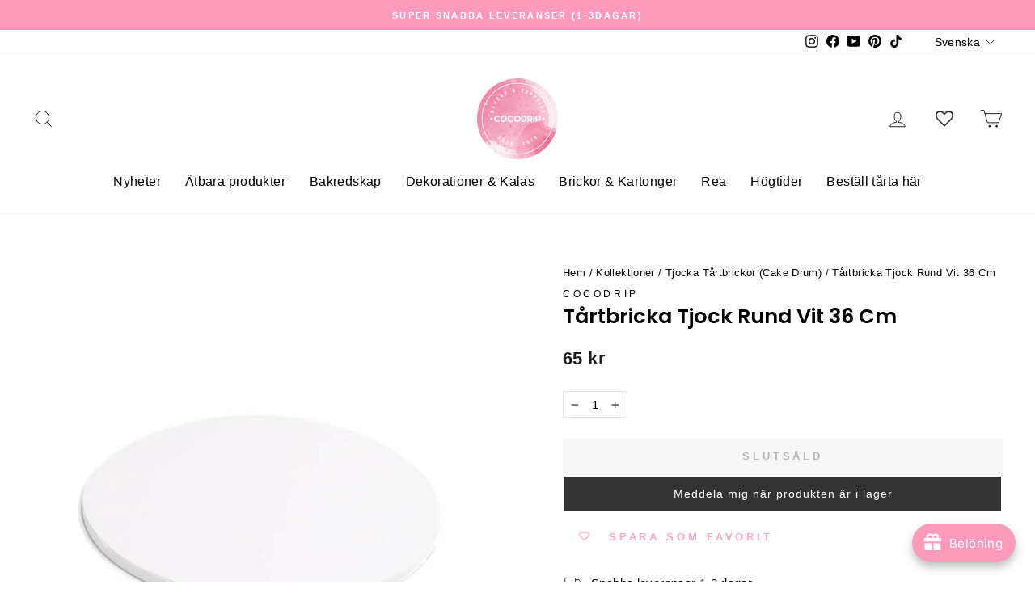

--- FILE ---
content_type: text/css; charset=utf-8
request_url: https://fonts.googleapis.com/css?family=AR+One+Sans
body_size: 210
content:
/* vietnamese */
@font-face {
  font-family: 'AR One Sans';
  font-style: normal;
  font-weight: 400;
  src: url(https://fonts.gstatic.com/s/aronesans/v6/TUZezwhrmbFp0Srr_tH6fv6RcUejHO_u7GF5aXfv-U2QzBLF6gslWn_9PWU9n6xjFF90Ky3z.woff2) format('woff2');
  unicode-range: U+0102-0103, U+0110-0111, U+0128-0129, U+0168-0169, U+01A0-01A1, U+01AF-01B0, U+0300-0301, U+0303-0304, U+0308-0309, U+0323, U+0329, U+1EA0-1EF9, U+20AB;
}
/* latin-ext */
@font-face {
  font-family: 'AR One Sans';
  font-style: normal;
  font-weight: 400;
  src: url(https://fonts.gstatic.com/s/aronesans/v6/TUZezwhrmbFp0Srr_tH6fv6RcUejHO_u7GF5aXfv-U2QzBLF6gslWn_9PWQ9n6xjFF90Ky3z.woff2) format('woff2');
  unicode-range: U+0100-02BA, U+02BD-02C5, U+02C7-02CC, U+02CE-02D7, U+02DD-02FF, U+0304, U+0308, U+0329, U+1D00-1DBF, U+1E00-1E9F, U+1EF2-1EFF, U+2020, U+20A0-20AB, U+20AD-20C0, U+2113, U+2C60-2C7F, U+A720-A7FF;
}
/* latin */
@font-face {
  font-family: 'AR One Sans';
  font-style: normal;
  font-weight: 400;
  src: url(https://fonts.gstatic.com/s/aronesans/v6/TUZezwhrmbFp0Srr_tH6fv6RcUejHO_u7GF5aXfv-U2QzBLF6gslWn_9PWo9n6xjFF90Kw.woff2) format('woff2');
  unicode-range: U+0000-00FF, U+0131, U+0152-0153, U+02BB-02BC, U+02C6, U+02DA, U+02DC, U+0304, U+0308, U+0329, U+2000-206F, U+20AC, U+2122, U+2191, U+2193, U+2212, U+2215, U+FEFF, U+FFFD;
}


--- FILE ---
content_type: application/javascript
request_url: https://uploadly-cdn.com/uploadly.js
body_size: 126934
content:
(()=>{var e={666:e=>{var t=function(e){"use strict";var t,i=Object.prototype,o=i.hasOwnProperty,n=Object.defineProperty||function(e,t,i){e[t]=i.value},a="function"==typeof Symbol?Symbol:{},r=a.iterator||"@@iterator",l=a.asyncIterator||"@@asyncIterator",s=a.toStringTag||"@@toStringTag";function p(e,t,i){return Object.defineProperty(e,t,{value:i,enumerable:!0,configurable:!0,writable:!0}),e[t]}try{p({},"")}catch(e){p=function(e,t,i){return e[t]=i}}function c(e,t,i,o){var a=t&&t.prototype instanceof g?t:g,r=Object.create(a.prototype),l=new _(o||[]);return n(r,"_invoke",{value:S(e,i,l)}),r}function d(e,t,i){try{return{type:"normal",arg:e.call(t,i)}}catch(e){return{type:"throw",arg:e}}}e.wrap=c;var u="suspendedStart",m="executing",f="completed",h={};function g(){}function y(){}function b(){}var A={};p(A,r,(function(){return this}));var w=Object.getPrototypeOf,v=w&&w(w(q([])));v&&v!==i&&o.call(v,r)&&(A=v);var x=b.prototype=g.prototype=Object.create(A);function C(e){["next","throw","return"].forEach((function(t){p(e,t,(function(e){return this._invoke(t,e)}))}))}function k(e,t){function i(n,a,r,l){var s=d(e[n],e,a);if("throw"!==s.type){var p=s.arg,c=p.value;return c&&"object"==typeof c&&o.call(c,"__await")?t.resolve(c.__await).then((function(e){i("next",e,r,l)}),(function(e){i("throw",e,r,l)})):t.resolve(c).then((function(e){p.value=e,r(p)}),(function(e){return i("throw",e,r,l)}))}l(s.arg)}var a;n(this,"_invoke",{value:function(e,o){function n(){return new t((function(t,n){i(e,o,t,n)}))}return a=a?a.then(n,n):n()}})}function S(e,t,i){var o=u;return function(n,a){if(o===m)throw new Error("Generator is already running");if(o===f){if("throw"===n)throw a;return I()}for(i.method=n,i.arg=a;;){var r=i.delegate;if(r){var l=E(r,i);if(l){if(l===h)continue;return l}}if("next"===i.method)i.sent=i._sent=i.arg;else if("throw"===i.method){if(o===u)throw o=f,i.arg;i.dispatchException(i.arg)}else"return"===i.method&&i.abrupt("return",i.arg);o=m;var s=d(e,t,i);if("normal"===s.type){if(o=i.done?f:"suspendedYield",s.arg===h)continue;return{value:s.arg,done:i.done}}"throw"===s.type&&(o=f,i.method="throw",i.arg=s.arg)}}}function E(e,i){var o=i.method,n=e.iterator[o];if(n===t)return i.delegate=null,"throw"===o&&e.iterator.return&&(i.method="return",i.arg=t,E(e,i),"throw"===i.method)||"return"!==o&&(i.method="throw",i.arg=new TypeError("The iterator does not provide a '"+o+"' method")),h;var a=d(n,e.iterator,i.arg);if("throw"===a.type)return i.method="throw",i.arg=a.arg,i.delegate=null,h;var r=a.arg;return r?r.done?(i[e.resultName]=r.value,i.next=e.nextLoc,"return"!==i.method&&(i.method="next",i.arg=t),i.delegate=null,h):r:(i.method="throw",i.arg=new TypeError("iterator result is not an object"),i.delegate=null,h)}function T(e){var t={tryLoc:e[0]};1 in e&&(t.catchLoc=e[1]),2 in e&&(t.finallyLoc=e[2],t.afterLoc=e[3]),this.tryEntries.push(t)}function L(e){var t=e.completion||{};t.type="normal",delete t.arg,e.completion=t}function _(e){this.tryEntries=[{tryLoc:"root"}],e.forEach(T,this),this.reset(!0)}function q(e){if(e){var i=e[r];if(i)return i.call(e);if("function"==typeof e.next)return e;if(!isNaN(e.length)){var n=-1,a=function i(){for(;++n<e.length;)if(o.call(e,n))return i.value=e[n],i.done=!1,i;return i.value=t,i.done=!0,i};return a.next=a}}return{next:I}}function I(){return{value:t,done:!0}}return y.prototype=b,n(x,"constructor",{value:b,configurable:!0}),n(b,"constructor",{value:y,configurable:!0}),y.displayName=p(b,s,"GeneratorFunction"),e.isGeneratorFunction=function(e){var t="function"==typeof e&&e.constructor;return!!t&&(t===y||"GeneratorFunction"===(t.displayName||t.name))},e.mark=function(e){return Object.setPrototypeOf?Object.setPrototypeOf(e,b):(e.__proto__=b,p(e,s,"GeneratorFunction")),e.prototype=Object.create(x),e},e.awrap=function(e){return{__await:e}},C(k.prototype),p(k.prototype,l,(function(){return this})),e.AsyncIterator=k,e.async=function(t,i,o,n,a){void 0===a&&(a=Promise);var r=new k(c(t,i,o,n),a);return e.isGeneratorFunction(i)?r:r.next().then((function(e){return e.done?e.value:r.next()}))},C(x),p(x,s,"Generator"),p(x,r,(function(){return this})),p(x,"toString",(function(){return"[object Generator]"})),e.keys=function(e){var t=Object(e),i=[];for(var o in t)i.push(o);return i.reverse(),function e(){for(;i.length;){var o=i.pop();if(o in t)return e.value=o,e.done=!1,e}return e.done=!0,e}},e.values=q,_.prototype={constructor:_,reset:function(e){if(this.prev=0,this.next=0,this.sent=this._sent=t,this.done=!1,this.delegate=null,this.method="next",this.arg=t,this.tryEntries.forEach(L),!e)for(var i in this)"t"===i.charAt(0)&&o.call(this,i)&&!isNaN(+i.slice(1))&&(this[i]=t)},stop:function(){this.done=!0;var e=this.tryEntries[0].completion;if("throw"===e.type)throw e.arg;return this.rval},dispatchException:function(e){if(this.done)throw e;var i=this;function n(o,n){return l.type="throw",l.arg=e,i.next=o,n&&(i.method="next",i.arg=t),!!n}for(var a=this.tryEntries.length-1;a>=0;--a){var r=this.tryEntries[a],l=r.completion;if("root"===r.tryLoc)return n("end");if(r.tryLoc<=this.prev){var s=o.call(r,"catchLoc"),p=o.call(r,"finallyLoc");if(s&&p){if(this.prev<r.catchLoc)return n(r.catchLoc,!0);if(this.prev<r.finallyLoc)return n(r.finallyLoc)}else if(s){if(this.prev<r.catchLoc)return n(r.catchLoc,!0)}else{if(!p)throw new Error("try statement without catch or finally");if(this.prev<r.finallyLoc)return n(r.finallyLoc)}}}},abrupt:function(e,t){for(var i=this.tryEntries.length-1;i>=0;--i){var n=this.tryEntries[i];if(n.tryLoc<=this.prev&&o.call(n,"finallyLoc")&&this.prev<n.finallyLoc){var a=n;break}}a&&("break"===e||"continue"===e)&&a.tryLoc<=t&&t<=a.finallyLoc&&(a=null);var r=a?a.completion:{};return r.type=e,r.arg=t,a?(this.method="next",this.next=a.finallyLoc,h):this.complete(r)},complete:function(e,t){if("throw"===e.type)throw e.arg;return"break"===e.type||"continue"===e.type?this.next=e.arg:"return"===e.type?(this.rval=this.arg=e.arg,this.method="return",this.next="end"):"normal"===e.type&&t&&(this.next=t),h},finish:function(e){for(var t=this.tryEntries.length-1;t>=0;--t){var i=this.tryEntries[t];if(i.finallyLoc===e)return this.complete(i.completion,i.afterLoc),L(i),h}},catch:function(e){for(var t=this.tryEntries.length-1;t>=0;--t){var i=this.tryEntries[t];if(i.tryLoc===e){var o=i.completion;if("throw"===o.type){var n=o.arg;L(i)}return n}}throw new Error("illegal catch attempt")},delegateYield:function(e,i,o){return this.delegate={iterator:q(e),resultName:i,nextLoc:o},"next"===this.method&&(this.arg=t),h}},e}(e.exports);try{regeneratorRuntime=t}catch(e){"object"==typeof globalThis?globalThis.regeneratorRuntime=t:Function("r","regeneratorRuntime = r")(t)}},109:(e,t,i)=>{"use strict";const o=e=>`https://cdn.shopify.com/s/files/1/0515/2384/6340/files/${e}.png?v=1737552721`,n=e=>{return["docx","dot","dotx","docm","doc"].includes(e)?o("word"):["xlsx","xlm","xls"].includes(e)?o("excel"):["ppt","ai","eps","fbx","indd","m4v","mov","mp3","mp4","obj","otf","stl","svg","tiff","ttf","woff","zip","psd","pptx","csv","pdf"].includes(e)?o(e):["pptx","mp4v","ai","fbx","excel","mp4","tiff","mov","woff","ttf","zip","obj","csv","stl","svg","otf","indd","ppt","eps","psd","mp3","word","png","jpg","jpeg","png_lg","jpg_lg","jpeg_lg"].includes(t=e)?`https://cdn.shopify.com/s/files/1/0515/2384/6340/files/${t}.png?v=1`:`https://dummyimage.com/100x100/bfbfbf/ffffff.png&text=.${t.toUpperCase()}`;var t},a=(e,t,i="")=>{let o=document.createElement("a");o.style.cssText="display: flex; align-items: center;",o.setAttribute("target","_blank");const a=n(t.toLowerCase());let r=document.createElement("img");const l=`cartImageDiv${Math.random().toString(36).substr(2,9)}`;r.setAttribute("id",l);let s,p="https://dummyimage.com/100x100/bfbfbf/ffffff.png&text=."+t.toUpperCase();r.setAttribute("onerror",`this.src = '${p}'`),r.style.cssText="max-width: 100%; max-height: 100%;",s="png"===t||"jpg"===t||"jpeg"===t||"gif"===t||"tiff"===t||"svg"===t||"tif"===t||"pic"===t?"doityourselftransfers.myshopify.com"===Shopify.shop||"blingzandblankswholesale.myshopify.com"===Shopify.shop||"supremedigital-net.myshopify.com"===Shopify.shop||"4i6sde-8c.myshopify.com"===Shopify.shop?`https://ucarecdn.com/${e.split(".")[0]}/`:`https://ucarecdn.com/${e.split(".")[0]}/-/resize/500/`:a,fetch(s).then((e=>{200!==e.status&&(s=a,document.querySelector(`#${l}`).src=s)})),r.src=s,o.setAttribute("href",i),"blingzandblankswholesale.myshopify.com"===Shopify.shop||"4i6sde-8c.myshopify.com"===Shopify.shop?o.innerHTML="Link":o.append(r),"png"===t||"jpg"===t||"jpeg"===t||"gif"===t||"tiff"===t||"svg"===t||"tif"===t||"pic"===t||r.addEventListener("click",(()=>{window.open("https://inspon-app.com/photoupload/files/"+e+"."+t)}));let c=document.createElement("div");return c.style.cssText=`-ms-flex-negative: 0;position: relative;flex-shrink: 0;display: -webkit-box;display: -ms-flexbox;display: flex;/* -webkit-box-align: center; */-ms-flex-align: center;-webkit-box-pack: center;-ms-flex-pack: center;justify-content: center;float: left;box-sizing: border-box;padding: 2px;width: ${"irhp60-1v.myshopify.com"===Shopify.shop?"150px":"70px"};height: ${"irhp60-1v.myshopify.com"===Shopify.shop?"150px":"70px"};overflow: hidden;border: 1px solid;border-radius: 6px;background: transparent;color: #e3e1e1;transition: border .3s;float:revert;cursor: pointer;`,c.append(o),"blingzandblankswholesale.myshopify.com"===Shopify.shop||"4i6sde-8c.myshopify.com"===Shopify.shop?o:c},r=()=>{let e=window.ph_jq;function t(t){var i=[];return e(t).children().each(((e,t)=>{void 0!==t.innerText&&t.innerText.includes("?ph_image=")&&"SCRIPT"!==t.nodeName&&i.push(t)})),i}var i;let o=Array.from(document.querySelectorAll("*"));document.querySelector("#upCart")?.shadowRoot&&(o=o.concat(...Array.from(document.querySelector("#upCart").shadowRoot.querySelectorAll("*")))),document.querySelector("#opus-shadow-container")?.shadowRoot&&document.querySelector("#opus-shadow-container").shadowRoot.querySelector(".opus-drawer-container.open")&&(document.querySelector("#opus-shadow-container").shadowRoot.querySelectorAll(".cd-product-item-options").forEach((e=>{e.querySelectorAll(".image-url").length>1&&e.querySelector(".image-url").remove();const t=e.querySelector(".title-option").nextSibling;if(t&&t.nodeType===Node.TEXT_NODE){const i=t.textContent.trim(),o=document.createElement("span");o.className="image-url",o.textContent=i,e.replaceChild(o,t)}})),o=o.concat(...Array.from(document.querySelector("#opus-shadow-container").shadowRoot.querySelectorAll("*")))),o.forEach(((e,o)=>{for(var n=t(e);0!==n.length;)(n=t(n)).length>=1&&(i=n)}));const n=new RegExp(/https:\/\/cdn\.shopify\.com.+?true/g),r=new RegExp(/https:\/\/cdn\.shopify\.com.+?true/),l=new RegExp(/ph_image/g);i&&i.forEach((e=>{if(e?.innerHTML){let t=e.innerHTML;const i=t.match(n);if(i)i.forEach(((e,i)=>{let o=document.createElement("textarea");o.innerHTML=e;let n=o.value;if(n&&n.includes("ph_image")){let e=n.split("ph_image=")[1].split("&ph_name")[0];const i=n.split("crop=")[1]?.split("&extension")[0],o=n.split("ph_image=")[1].split("&extension=")[1].split("&live")[0].split("=").join("").replace(/\s/g,"");let l;i&&"null"!==i&&(e=e+"/"+i.replace("p=n=g","png")),l="7c70f2-4.myshopify.com"===window.Shopify.shop||"portrait-anime.myshopify.com"===window.Shopify.shop?(e=>{const t=document.createElement("a");return t.href=e,t.style.textDecoration="underline",t.innerText="Link",t.target="_blank",t})(n):a(e.replace(new RegExp("(p=n=g)","g"),"png"),o,n);let s=l.outerHTML;"97eba3-8c.myshopify.com"===Shopify.shop&&(s=`<div>${new URL(n).searchParams.get("ph_name").split("_").join("")}</div>`+s),t=t.replace(r,s),"bg79un-s2.myshopify.com"!==Shopify.shop&&"k2kx4n-rq.myshopify.com"!==Shopify.shop||(t=s)}})),e.innerHTML=t;else{const t=e.innerText.match(l);if(t){let i=e.innerText;t.forEach((t=>{const o=i.indexOf("ph_image");if(-1!==o){let t=i.substring(o).split("ph_image=")[1].split("&ph_name")[0],n=e?.innerText?.substring(o)?.split("crop=")[1]?.split("&extension")[0];n&&"null"!==n&&(t=t+"/"+n.replace("p=n=g","png"));let r=i.substring(o).split("ph_image=")[1].split("&extension=")[1].split("&live")[0].split("=").join("").replace(/\s/g,""),l=a(t,r,decoded_match);if(document.querySelector("#drawer_images"))document.querySelector("#drawer_images").append(l);else{const t=document.createElement("div");t.setAttribute("id","drawer_images"),t.appendChild(l),e.innerHTML=t.outerHTML}i=i.replace("ph_image","")}}))}}}}))},l="https://photoupload.inspon-cloud.com/uploadly/storefront/",s="https://cdn.shopify.com/s/files/1/0515/2384/6340/files/uploadcarev2.js?v=1727778997",p=(e,t)=>{var i=new Headers;i.append("Content-Type","application/json");var o={method:"POST",headers:i,body:JSON.stringify({getData:window.Shopify.shop,productId:e}),redirect:"follow"};return fetch(l+"getData",o).then((e=>e.json())).then((e=>{if("0n0v1h-0e.myshopify.com"===window.Shopify.shop){let t=[],i=window.ph_product_collections_id.split(",").filter((e=>e));e.data.forEach((e=>{let o=!1;e.productCondition.collectionIds.forEach((e=>{i.includes(e.split("/")[4])&&(o=!0)})),e.productCondition.products.length&&(o=!0),o&&t.push(e)})),e.data=t}"16d0ba-93.myshopify.com"===window.Shopify.shop&&(e.data=e.data.filter((e=>e.productCondition.productIds.includes(`gid://shopify/Product/${meta.product.id}`)))),t(e)}))},c=(e,t)=>{try{if(("1a8f58-04.myshopify.com"===window.Shopify.shop||"w13rud-fg.myshopify.com"===Shopify.shop)&&window.field_data)return void t(window.field_data);p(e,t)}catch(i){console.log(i),p(e,t)}},d=(e,t)=>{let i,o,n={title:e.product.title,options:e.product.options.map((e=>({name:e.name,values:e.values}))),variants:e.product.variants.map((e=>{var t={};return t.id=e.id,e.option1&&(t.option1=e.option1),e.option2&&(t.option2=e.option2),e.option3&&(t.option3=e.option3),t.price=e.price,t.title=e.title,t}))};window.ph_product_collections?(i=window.ph_product_collections.split(","),i.pop()):i=[],window.ph_product_collections_id?(o=window.ph_product_collections_id.split(","),o.pop()):o=[],t({product:n,collection:i.map((e=>({title:e}))),collection_id:o})},u=()=>{let e='form[action*="/cart/add"]';return"roadtorentable.myshopify.com"!==Shopify.shop&&"info-djur.myshopify.com"!==Shopify.shop&&"animebodypillow.myshopify.com"!==Shopify.shop||document.querySelectorAll('form[action*="/cart/add"][class*="product-single__form"]').length>0&&(e='form[action*="/cart/add"][class*="product-single__form"]'),"instantjewel.myshopify.com"===Shopify.shop&&document.querySelectorAll('form[action*="/cart/add"][is="product-form"]').length>0&&(e='form[action*="/cart/add"][is="product-form"]'),"v2-art-of-paint-by-numbers.myshopify.com"===Shopify.shop&&document.querySelectorAll('form[action*="/cart/add"][class="shopify-product-form"]').length>0&&(e='form[action*="/cart/add"][class="shopify-product-form"]'),"c74d78.myshopify.com"===Shopify.shop&&document.querySelector(".product-buy")&&(e='form[action*="/cart/add"].product-buy'),"16d0ba-93.myshopify.com"===Shopify.shop&&document.querySelector('form[action*="/cart/add"][data-type="add-to-cart-form"]')&&(e='form[action*="/cart/add"][data-type="add-to-cart-form"]'),"grbxq8-i2.myshopify.com"===Shopify.shop&&document.querySelector('form[id*="product-form-template"]')&&(e='form[id*="product-form-template"]'),"sv9yag-h3.myshopify.com"===Shopify.shop&&document.querySelector('form[action*="/cart/add"][data-type="add-to-cart-form"][id*="main"]')&&(e='form[action*="/cart/add"][data-type="add-to-cart-form"][id*="main"]'),"4nz3ib-1u.myshopify.com"===Shopify.shop&&document.querySelector('form[action*="/cart/add"][data-type="add-to-cart-form"][id*="product-form"]')&&(e='form[action*="/cart/add"][data-type="add-to-cart-form"][id*="product-form"]'),e},m=function(e,t="product"){const i="home"===t?`[data-ph-product-id='${e}'] `:"";let o=[];return Object.keys(UPLOADCARE_DATA).forEach((e=>{let t=[];UPLOADCARE_DATA[e].yes&&(document.querySelectorAll(`${i} #selBtn_${e}`).length>0?document.querySelector(`${i} #previewImages_${e}`).children.length>0?t.push(!0):t.push(!1):t.push(!0)),"Yes"===UPLOADCARE_DATA[e].textFieldRequired&&(document.querySelectorAll(`${i} .textAreaField_${e}`).length>0?t.push(Array.from(document.querySelectorAll(`${i} .textAreaField_${e}`)).every((e=>""!==e.value))):t.push(!0)),o.push(t.every((e=>!0===e)))})),o.every((e=>!0===e))},f=(e,t="product")=>{const i="home"===t?`.photoupload_${e} `:"";document.querySelectorAll(`#ph_hidden_items[data-ph-product-data='${e}']`).length>0?(Array.from(document.querySelector(`#ph_hidden_items[data-ph-product-data='${e}']`).children).forEach((e=>{const t=document.querySelector(`${i} [data-clone-button='true'][data-clone-id='${e.getAttribute("data-clone-id")}']`);t&&(e.removeAttribute("data-original-button"),e.removeAttribute("data-clone-id"),e.removeAttribute("disabled"),e.querySelectorAll(".shopify-payment-button__button").forEach(((t,i)=>{i+1!==e.querySelectorAll(".shopify-payment-button__button").length&&t.remove()})),t.parentNode.insertBefore(e,t,document.querySelectorAll(`${i} [data-clone-button='true'][data-clone-id='${e.getAttribute("data-clone-id")}']`)),t.remove())})),document.querySelector(`#ph_hidden_items[data-ph-product-data='${e}']`).innerHTML=""):"doityourselftransfers.myshopify.com"===Shopify.shop&&document.querySelectorAll(`${i} .shopify-payment-button__button`).forEach(((e,t)=>{e.style.display="unset",e.style.visibility="unset",e.style.opacity="1"}))},h=(e,t)=>{const i="home"===t?`[data-ph-product-id='${e}'] `:""+u();let o=0,n=document.querySelectorAll(i+' button[name="add"], '+i+' button[type="submit"], '+i+' input[type="submit"], '+i+' input[name="add"]');if(0===n.length){n=[];for(const e of document.querySelectorAll(i+" button, "+i+" [type='submit'][name='add']"))if((!0===e.getAttribute("class")?.includes("add-to-cart")||!0===e.getAttribute("class")?.includes("btn-addtocart")||!0===e.getAttribute("class")?.includes("button--addToCart")||!0===e.getAttribute("class")?.includes("product-submit")||!0===e.getAttribute("class")?.includes("product-buy-buttons--cta")||"AddToCart"===e.getAttribute("id")||"add-to-cart"===e.getAttribute("data-action")||null!==e.getAttribute("data-product-id")||null!==e.getAttribute("data-product-add")||"Add to cart"===e.getAttribute("aria-label")||"product-add-to-cart"===e.getAttribute("id")||"ProductATC"===e.getAttribute("data-pf-type")||"Add to cart"!==e.getAttribute("value")&&null!==e.getAttribute("value"))&&!e.classList.contains("imgBtn")){n[o]=e;break}}if("admendk.myshopify.com"===Shopify.shop&&(document.querySelectorAll('form[action*="/cart/add"] [data-product-atc][type="button"]').length?n=document.querySelectorAll('form[action*="/cart/add"] [data-product-atc][type="button"]'):console.log("NOT FOUND")),"supremedigital-net.myshopify.com"===Shopify.shop&&document.querySelectorAll("[class*='product-form__submit button button--full-width button--secondary']").length){let e=Array.from(document.querySelectorAll("[class*='product-form__submit button button--full-width button--secondary']"));e.shift(),n=e}if("1835c8-a1.myshopify.com"!==Shopify.shop&&"iy8epb-uc.myshopify.com"!==Shopify.shop&&"i81kzu-gs.myshopify.com"!==Shopify.shop||document.querySelectorAll(".product-form__submit").length&&(n=document.querySelectorAll(".product-form__submit")),"artsbynumber.myshopify.com"===Shopify.shop&&document.querySelectorAll(".custom-add-to-cart").length&&(n=document.querySelectorAll(".custom-add-to-cart")),"perfect-eyelash-hq.myshopify.com"===Shopify.shop&&document.querySelectorAll("sesami-custom-button").length&&(n=document.querySelector("sesami-custom-button")),"227c20-2.myshopify.com"===Shopify.shop&"home"===t&&document.querySelector('form[action*="/cart/add"]')&&(n=document.querySelectorAll('form[action*="/cart/add"] button[name="add"]')),"devill-arts.myshopify.com"===Shopify.shop&&document.querySelector("[name='qbk-add-to-cart']")&&(n=document.querySelectorAll("[name='qbk-add-to-cart']")),"706d99.myshopify.com"!==Shopify.shop&&"ba94b2-5.myshopify.com"!==Shopify.shop||document.querySelector(".gp-button-atc")&&(n=document.querySelectorAll(".gp-button-atc")),"553272-4.myshopify.com"!==Shopify.shop&&"45b71d-2.myshopify.com"!==Shopify.shop||document.querySelector("#tcustomizer-add")&&(n=document.querySelectorAll("#tcustomizer-add")),"zeeprint-2.myshopify.com"===Shopify.shop&&document.querySelectorAll(".btn--add-to-cart").length&&(n=document.querySelectorAll(".btn--add-to-cart")),"yavibera.myshopify.com"===Shopify.shop&&document.querySelector(".add2cart button")&&(o=1,n=document.querySelectorAll(".add2cart button")),"441996-3.myshopify.com"!==Shopify.shop&&"1bdd9d.myshopify.com"!==Shopify.shop||document.querySelector(".btn--add-to-cart")&&(o=0,n=document.querySelectorAll(".btn--add-to-cart")),"crystalninja.myshopify.com"===Shopify.shop&&(o=0,n=document.querySelectorAll("#signpanda-btn")),"972758-2.myshopify.com"===Shopify.shop&&(o=5),"8f873c-4.myshopify.com"===Shopify.shop&&(o=0,n=document.querySelectorAll('[data-checkout="cart"]')),"ba7acf-d5.myshopify.com"===Shopify.shop&&(o=0,n=document.querySelectorAll(".btn--add-to-cart")),"contact-mylinkapp.myshopify.com"===Shopify.shop&&(o=1),"6406d9-62.myshopify.com"===Shopify.shop&&document.querySelector("#new-form-atc")&&(n=document.querySelectorAll("#new-form-atc"),o=0),"cotton-paperie-letterpress.myshopify.com"===Shopify.shop&&document.querySelectorAll("[data-btn-addtocart]").length&&(n=document.querySelectorAll("[data-btn-addtocart]"),o=0),"b59ce6-1f.myshopify.com"===Shopify.shop&&document.querySelector("#tcustomizer-add")&&(n=document.querySelectorAll("#tcustomizer-add"),o=0),"paint-by-numbers-armando.myshopify.com"===Shopify.shop&&document.querySelector("[data-product-add-to-cart]")&&(n=document.querySelectorAll("[data-product-add-to-cart]"),o=0),"01d30e-f5.myshopify.com"!==Shopify.shop&&"7ff792-51.myshopify.com"!==Shopify.shop&&"ca-tuning.myshopify.com"!==Shopify.shop||document.querySelector("#tcustomizer-add")&&(n=document.querySelectorAll("#tcustomizer-add"),o=0),"d88e85-ca.myshopify.com"===Shopify.shop&&document.querySelector(".product__add-to-cart")&&(n=document.querySelectorAll(".product__add-to-cart"),o=0),"6573d9-5.myshopify.com"===Shopify.shop&&document.querySelector("[data-cloned-atc]")&&(n=document.querySelectorAll("[data-cloned-atc]"),o=0),"06c0eb-ed.myshopify.com"===Shopify.shop&&document.querySelector(".js-product-add-to-cart ")&&(n=document.querySelectorAll(".js-product-add-to-cart "),o=0),"40862f-04.myshopify.com"===Shopify.shop&&document.querySelectorAll(".cowlendar-btn.product-form__submit").length&&(n=document.querySelectorAll(".cowlendar-btn.product-form__submit"),o=0),"f1040d-c6.myshopify.com"===Shopify.shop&&(o=1),"4acebe-67.myshopify.com"===Shopify.shop&&document.querySelectorAll("#product-information-cart-button").length&&(n=document.querySelectorAll("#product-information-cart-button"),o=0),"campidoo.myshopify.com"===Shopify.shop&&document.querySelector("#AddToCart")&&(n=document.querySelectorAll("#AddToCart"),o=0),"isunab-71.myshopify.com"===Shopify.shop&&(o=1),("2qcjky-xn.myshopify.com"===Shopify.shop||"pfbzqv-dg.myshopify.com"===Shopify.shop||"g1cea5-th.myshopify.com"===Shopify.shop||"910nuq-4s.myshopify.com"===Shopify.shop&&"product"===t)&&(n=document.querySelectorAll(".main-product-atc")),"edc1fd-3.myshopify.com"===Shopify.shop&&document.querySelector("[id^='ProductSubmitButton']")&&(n=document.querySelectorAll("[id^='ProductSubmitButton']")),"artociti.myshopify.com"===Shopify.shop&&document.querySelector("[data-action-atc]")&&(n=document.querySelectorAll("[data-action-atc]")),["kxpud1-nc.myshopify.com","s9an7y-i0.myshopify.com"].includes(Shopify.shop)&&!document.querySelector("[ph_forced_cloned]")){const e="pdknz4-0r.myshopify.com"===Shopify.shop,t=document.createElement("button");t.setAttribute("ph_forced_cloned",!0),t.innerText="s9an7y-i0.myshopify.com"===Shopify.shop?"Add To Cart":e?"Ajouter au panier":"הוספה לעגלה",t.style.cssText=`\n      background: ${"s9an7y-i0.myshopify.com"===Shopify.shop?"#234BC8":e?"#ffd700":"#E2BA34"};\n      height: ${"s9an7y-i0.myshopify.com"===Shopify.shop?"63.5px":"45px"};\n      color: ${e?"#000":"#fff"};\n      border-radius: ${"s9an7y-i0.myshopify.com"===Shopify.shop||e?"0px":"8px"};\n      font-weight: ${e?"normal":"bold"};\n      font-size: ${"s9an7y-i0.myshopify.com"===Shopify.shop?"20px":e?"17px":"14px"};\n      padding: ${e?"0px 15px":"0px 0px"};\n    `,t.addEventListener("click",(e=>{e.preventDefault(),e.stopImmediatePropagation(),e.stopPropagation(),window.ph_check_cart()?document.querySelector("gp-product-button button").click():ph_check_file_required(UPLOADCARE_FIELD)}));const i=document.querySelector("gp-product-button");i.parentNode.insertBefore(t,i),n=document.querySelectorAll("gp-product-button"),"s9an7y-i0.myshopify.com"===Shopify.shop&&(i.style.display="none"),setInterval((()=>{document.querySelector(".ph_clone_atc_btn")&&document.querySelector(".ph_clone_atc_btn").remove()}),100)}return"jtbrpd-1w.myshopify.com"===Shopify.shop&&document.querySelectorAll('[data-instant-action-type="redirect-to-cart"]').length&&(n=document.querySelectorAll('[data-instant-action-type="redirect-to-cart"]')),"1egihu-00.myshopify.com"===Shopify.shop&&(n=document.querySelectorAll(`.gp-product-button[data-ph-product-id="${e}"]`)),"ux36wg-fe.myshopify.com"===Shopify.shop&&document.querySelectorAll(".product-form__submit").length&&(n=document.querySelectorAll(".product-form__submit")),n[o]},g=(e=window.__st.rid,t="product")=>{let i=window.ph_jq;if(!m(e,t))return;const o=u(),n=h(e,t);document.querySelectorAll(`[data-ph-cart-clone][data-ph-product='${e}']`).forEach((e=>e.remove())),n&&("0a3e90.myshopify.com"===Shopify.shop&&window.hide_atc_interval&&clearInterval(window.hide_atc_interval),"yavibera.myshopify.com"===Shopify.shop&&window.hide_atc_interval&&clearInterval(window.hide_atc_interval),"kxpud1-nc.myshopify.com"!=Shopify.shop&&"pdknz4-0r.myshopify.com"!=Shopify.shop||document.querySelectorAll("[ph_forced_cloned]").forEach((e=>e.remove())),["733dfe.myshopify.com","studio-road.myshopify.com","shopmast-in.myshopify.com","artsbynumber.myshopify.com","d10e3f-ab.myshopify.com","6573d9-5.myshopify.com","oznic-pouch.myshopify.com","b31ab5-7d.myshopify.com","wing-heong-bbq-meat.myshopify.com","bg79un-s2.myshopify.com","ajeuin-8i.myshopify.com","jtbrpd-1w.myshopify.com","london-uk-shop.myshopify.com","rctdrx-mx.myshopify.com"].includes(Shopify.shop)?n.style.display="flex":n.style.display="unset",n.style.opacity="1"),"ba94b2-5.myshopify.com"===window.Shopify.shop&&(n.style.cssText="--hvr-bg:var(--g-c-highlight, highlight);--bg:#D172BB;--shadow:none;--w:100%;--w-tablet:100%;--w-mobile:100%;--h:Auto;--h-tablet:Auto;--h-mobile:Auto;--pl:24px;--pr:24px;--pt:8px;--pb:8px;--pl-mobile:24px;--pr-mobile:24px;--pt-mobile:8px;--pb-mobile:8px;--c:var(--g-c-text-3, text-3);--size:16px;--size-tablet:16px;--size-mobile:14px;--ff:var(--g-font-Urbanist, 'Urbanist'), var(--g-font-body, body);--weight:400;--lh:180%;--lh-tablet:180%;--lh-mobile:180%"),setTimeout((()=>{i(`${o} button, ${o} input`).css({opacity:"1"}),0===document.querySelectorAll("[src*='https://inspon-app.com/textfield/backend/js/page_script.js']").length&&i(`${o} .shopify-payment-button__button`).show()}),500),window.window.ph_globals[e].ph_alertChecker=0,i("[id^=alertBox_]").hide(),i(`${o} :input`).prop("disabled",!1),"customcanvas-de.myshopify.com"===Shopify.shop?i(o).unbind("submit",(function(e){e.preventDefault()})):i(o).unbind("submit"),i(`${o} .product-form__item select, ${o} .selector-wrapper select`).prop("disabled",!1),i("[data-error-message-wrapper], .errors, .notification--error ").hide(),f(e,t),document.querySelectorAll("[data-cloned='more-payments-links']").forEach((e=>e.remove())),document.querySelectorAll(".shopify-payment-button__more-options").forEach((e=>e.style.display="block"))},y=e=>{"kids-print-fabrics.myshopify.com"===Shopify.shop&&document.querySelector(".boost-pfs-modal-backdrop")&&(document.querySelector(".boost-pfs-modal-backdrop").style.zIndex="999999998");let t=document.createElement("div");t.setAttribute("id","fileRequiredPopup"),t.style.cssText="position: fixed !important; width: 100% !important; height: 100% !important; z-index: 2147483647 !important; background: #00000082 !important; display: flex !important; justify-content: center !important; align-items: center !important;";let i=document.createElement("div");i.style.cssText="text-align: right !important;padding: 1em !important;background: #fff !important; width: 300px !important;";let o=document.createElement("p");o.innerHTML=UPLOADCARE_DATA[e].fileRequiredMessage,o.style.cssText="color: #000 !important; text-align: left !important; margin-bottom: 1em !important; margin-top: 0px !important;",o.setAttribute("id","fileRequiredErrorText");let n=document.createElement("button");n.style.cssText=`background: ${UPLOADCARE_DATA[e].buttonBg} !important; color: ${UPLOADCARE_DATA[e].buttonCol} !important; border: none !important; padding: 10px 15px !important; border-radius: 5px !important; cursor: pointer !important;width: auto !important; min-width: 60px !important; max-width: 120px !important; break-word: break-all !important; line-height: unset !important; height: unset !important; margin-bottom: unset !important;`,n.setAttribute("id","fileRequiredErrorButton"),n.innerHTML=UPLOADCARE_DATA[e].fileRequiredMessageButtonText,n.addEventListener("click",(function(){"kids-print-fabrics.myshopify.com"===Shopify.shop&&document.querySelector(".boost-pfs-modal-backdrop")&&(document.querySelector(".boost-pfs-modal-backdrop").style.zIndex="9999999998"),document.querySelector("#fileRequiredPopup").remove()})),i.append(o),i.append(n),t.append(i),document.querySelector("body").prepend(t)},b=e=>{"kids-print-fabrics.myshopify.com"===Shopify.shop&&document.querySelector(".boost-pfs-modal-backdrop")&&(document.querySelector(".boost-pfs-modal-backdrop").style.zIndex="999999998");let t=document.createElement("div");t.setAttribute("id","textFieldRequiredPopup"),t.style.cssText="position: fixed !important; width: 100% !important; height: 100% !important; z-index: 2147483647 !important; background: #00000082 !important; display: flex !important; justify-content: center !important; align-items: center !important;";let i=document.createElement("div");i.style.cssText="text-align: right !important;padding: 1em !important;background: #fff !important; width: 300px !important;";let o=document.createElement("p");o.innerHTML=UPLOADCARE_DATA[e].textFieldRequiredMessage,o.style.cssText="text-align: left !important;  margin-top: 0px !important; margin-bottom: 1em !important; color: #000 !important;",o.setAttribute("id","textFieldRequiredErrorText");let n=document.createElement("button");n.style.cssText=`background: ${UPLOADCARE_DATA[e].buttonBg} !important; color: ${UPLOADCARE_DATA[e].buttonCol} !important; border: none !important; padding: 10px 15px !important; border-radius: 5px !important; cursor: pointer !important;width: auto !important; min-width: 60px !important; max-width: 120px !important; break-word: break-all !important;`,n.setAttribute("id","textFieldRequiredErrorButton"),n.innerHTML=UPLOADCARE_DATA[e].textFieldrequiredMessageButtonText,n.addEventListener("click",(function(){"kids-print-fabrics.myshopify.com"===Shopify.shop&&document.querySelector(".boost-pfs-modal-backdrop")&&(document.querySelector(".boost-pfs-modal-backdrop").style.zIndex="9999999998"),document.querySelector("#textFieldRequiredPopup").remove()})),i.append(o),i.append(n),t.append(i),document.querySelector("body").prepend(t)},A=(e="product",t=window.__st.rid,i)=>{let o=window.ph_jq;const n=h(t,e),a=u();let r="home"===e?".photoupload_"+t:"",l="home"===e?".photoupload_"+t:a,s="home"===e?`[class='photoupload_${t}']`:"";const p=n;if(p&&0===document.querySelectorAll(`[data-ph-cart-clone][data-ph-product='${t}']`).length){const i=((e=window.__st.rid,t="product",i)=>{const o=getComputedStyle(i),n=getComputedStyle(i,":after"),a=getComputedStyle(i,":before");let r="",l="";const s=document.createElement("div");if("arielidesigns.myshopify.com"!==Shopify.shop&&s.classList.add("button"),s.classList.add("ph_clone_atc_btn"),s.setAttribute("data-ph-cart-clone",!0),s.setAttribute("data-ph-product",e),s.innerHTML=i.innerHTML,"icon-pop-quadri.myshopify.com"===Shopify.shop&&(s.innerHTML="Aggiungi al carrello"),s.querySelector(".loading-spinner")&&s.querySelector(".loading-spinner").remove(),s.querySelector("[class^='#spinner']")&&s.querySelector("[class^='#spinner']").remove(),Array.from(o).forEach((e=>{s.style.setProperty(e,o.getPropertyValue(e),o.getPropertyPriority(e))})),Array.from(n).forEach((e=>{r+=`${e}:${n.getPropertyValue(e)};`})),Array.from(a).forEach((e=>{l+=`${e}:${a.getPropertyValue(e)};`})),"36af9b-d7.myshopify.com"===Shopify.shop&&(l="",r=""),document.querySelectorAll("[data_ph_dialog_styles]").length>0){document.querySelector("[data_ph_dialog_styles]").innerHTML+=`.ph_clone_atc_btn:before{${l}};`;const e=document.createElement("style");e.innerHTML=`.ph_clone_atc_btn:after{${r}};`,document.head.appendChild(e)}return"972758-2.myshopify.com"===Shopify.shop&&(i.classList.add("atc_styles"),document.querySelector("gp-button")&&(s.style.border="solid 2px #000")),"gujjuguy-com.myshopify.com"!==Shopify.shop&&"c74d78.myshopify.com"!==Shopify.shop||(s.style.webkitTextFillColor="#fff",s.style.display="flex",s.style.alignItems="center"),"admendk.myshopify.com"===Shopify.shop&&(s.style.visibility="visible",s.style.position="unset"),"artociti.myshopify.com"===Shopify.shop&&s.style.setProperty("flex-direction","column","important"),i.value&&(s.innerText=i.value,"doityourselftransfers.myshopify.com"!==Shopify.shop?s.style.height="auto":s.style.alignItems="center"),s.style.display="colorato-drinks.myshopify.com"===Shopify.shop?"inline":"admendk.myshopify.com"===Shopify.shop?"inline-block":"yavibera.myshopify.com"===Shopify.shop?"inline-flex":"flex","admendk.myshopify.com"!==Shopify.shop&&"tykult-and-co.myshopify.com"!==Shopify.shop||s.children[1].remove(),"oznic-pouch.myshopify.com"===Shopify.shop&&s.children[2].remove(),"4acebe-67.myshopify.com"===Shopify.shop&&s.classList.add("btn"),"printmine-main.myshopify.com"===Shopify.shop&&s.children[0].remove(),"ediblecakeimage.myshopify.com"!==Shopify.shop&&"a64d7c.myshopify.com"!==Shopify.shop||(s.style.padding="1em",s.querySelector("svg").style.width="20px",s.querySelector("span").style.fontSize="1em",s.querySelector("span").style.marginLeft="0.5em"),"roses-fabrics-and-handmade.myshopify.com"===Shopify.shop&&(s.style.width="100%",s.style.alignItems="center"),"0n0v1h-0e.myshopify.com"===Shopify.shop&&(s.querySelector(".fa-shopping-cart").style.cssText="\n      position: relative;\n      top: 3px;\n      left: -6px;\n    ",s.querySelector("span").innerText="Add to cart"),"fashionziphoodie.myshopify.com"===Shopify.shop&&s.children[1].remove(),"1egihu-00.myshopify.com"===Shopify.shop&&s.querySelector("gp-button")&&s.querySelector("gp-button").style.setProperty("width","100%","important"),"dizzy-printing.myshopify.com"===Shopify.shop&&(s.querySelector(".cart-loading").remove(),s.querySelector(".cart-added").remove(),s.querySelector(".cart-unavailable").remove(),s.style.setProperty("align-items","center","important"),s.style.setProperty("gap","0.5em","important")),s.classList.add("atc_styles"),s.style.justifyContent="center",s})(t,e,p);p&&(p.parentNode.insertBefore(i,p.nextSibling),i.addEventListener("click",(function(i){if(i.preventDefault(),i.stopPropagation(),i.stopImmediatePropagation(),setTimeout((function(){o(`${r}[data-error-message-wrapper], ${r} .errors, .notification--error `).hide(),o(".icon-error")&&o(".icon-error").hide(),o("p:contains('Required parameter missing or invalid: items')").length>0&&o("p:contains('Required parameter missing or invalid: items')").hide(),o("span:contains('Required parameter missing or invalid: items')").length>0&&o("span:contains('Required parameter missing or invalid: items')").hide()}),800),o("header").css({"z-index":""}),window.ph_globals[t].fileUploadRequired){const i=window.ph_globals[t].fileUploadRequiredIds.filter((e=>document.querySelector(`${r} #selBtn_${e}`)&&"none"!==document.querySelector(`${r} #selBtn_${e}`)?.style?.display));for(let o of i)if(0===document.querySelector(`${r} #previewImages_${o}`).children.length){y(o),w(o,t,e);break}}if(window.ph_globals[t].textFieldRequired){const e=window.ph_globals[t].textFieldRequiredIds.filter((e=>"none"!==document.querySelector(`${r} #selBtn_${e.split("_")[0]}`).style.display&&document.querySelector(`${r} #textArea_${e.split("_").join("")}`)));for(let t of e)if(0===document.querySelector(`${r} #textArea_${t.split("_").join("")}`).value.length){b(t.split("_")[0]);break}}}))),document.querySelectorAll("[data_ph_dialog_styles]").length>0&&(document.querySelector("[data_ph_dialog_styles]").innerHTML+=`.ph_atc_btn{${p.getAttribute("style")}}`),p.classList.add("ph_atc_btn"),p.style.cssText="display: none !important","0a3e90.myshopify.com"===Shopify.shop&&(window.hide_atc_interval=setInterval((()=>{p.style.cssText="display: none !important"}),100)),"yavibera.myshopify.com"===Shopify.shop&&(window.hide_atc_interval=setInterval((()=>{document.querySelector(".add2cart button")&&(document.querySelectorAll(".add2cart button")[1].style.cssText="display: none !important")}),100))}window.window.ph_globals[t].ph_alertChecker=1,0===document.querySelectorAll("[src*='https://inspon-app.com/textfield/backend/js/page_script.js'],[src*='https://textify-cdn.com/textbox.js']").length&&o(l+" :input").not(r+" [id^=textArea_]").not(r+" [id^=textFieldTextArea_]").prop("disabled",!0),o(r+' :input[type="radio"]').prop("disabled",!1),o(r+" button").prop("disabled",!1),o("form"+s+'[action*="/cart/add"] button'+s+'[type="submit"], form'+s+'[action*="/cart/add"] input'+s+'[type="submit"]').css({opacity:"0.6"}),document.querySelectorAll(a+" .product-form__item select, "+a+" .selector-wrapper select, "+a+" button, "+a+" input[type='submit'], "+a+" input[type='radio'], "+a+" input[type='checkbox'], "+a+" [id^=textFieldTextArea_], "+a+" button[name='add'], "+a+" input[name='add'], "+a+" fieldset, "+a+" .single-option-selector, [id^='SingleOptionSelector'], [name^='quantity'], .select-dropdown, .option-selectors select, .select__select, .options-selection__input-select, .po-option--container input, pf-option-swatches select, gp-product-property input, .product-form__controls-group select, .expo-option-wrapper textarea, .product-field input, .product-field textarea, [data-item-property-field] textarea, [data-item-property-field] input, .dbtfy-list-property-fields input, .product-options select, #itoris_dynamicproductoptions input, #itoris_dynamicproductoptions select, .product-details__options select, .customization-fields input, .customization-fields textarea, .product__swatches select, [data-product-option-selector], .g-selector-container input, .gpo-input-wrap input, .appstle_subscribe_option select, .canvas-estimator-dimensions select, .shiprocket-delivery-container input, [id*='hulkapps_custom_options_'] select, [id*='hulkapps_custom_options_'] input, [id*='hulkapps_custom_options_'] textarea, .prvw_block select, .prvw_block input, .prvw_selector_custom").forEach((function(e){e.disabled=!1})),o(`${a}${s} [id^=textArea_], ${a}${s} :input[type="radio"], ${a}${s} button, ${a}${s} .product-form__item select, ${a}${s} .selector-wrapper select${s}, #registration${s}, .product__quantity${s}, .input--small.full.required${s}, #productSelect-op0${s}, #productSelect-op1${s}, .spb-select select${s}, .js-quantity-selector${s},#specialreq${s}, select[data-type="separately"]${s}, .quantity__input${s}, .quantity-selector${s}, [id^='textFieldTextArea'], .ma-custom-field-group input, #launchtip_upsell_select_wrapper input, .quantity input, [class*='product-recommendations'] :input, .options-selection__input-select, .po-option--container input, .pf-option-swatches select, gp-product-property input, .product-field input, .product-field textarea, [data-item-property-field] textarea, [data-item-property-field] input, .product-form__controls-group select, .expo-option-wrapper textarea, [name^='uploader_'], .product__variants-select select, gp-product-variants select, #itoris_dynamicproductoptions input, #itoris_dynamicproductoptions select, .product-details__options select, .customization-fields input, .product__swatches select, [data-product-option-selector], .g-selector-container input, .gpo-input-wrap input, .appstle_subscribe_option select, .canvas-estimator-dimensions select, .shiprocket-delivery-container input, [id*='hulkapps_custom_options_'] select, [id*='hulkapps_custom_options_'] input, [id*='hulkapps_custom_options_'] textarea, .prvw_block select, .prvw_block input, .prvw_selector_custom`).not("[data-original-button]").not("data-clone-button").prop("disabled",!1),o("[class*='product-recommendations'] :input").css("opacity","1"),o(".product-status-message, [data-error-message-wrapper], .errors, .notification--error, p:contains('Required parameter missing or invalid: items'), span:contains('Required parameter missing or invalid: items')").remove();let c=setInterval((()=>{document.querySelectorAll(".shopify-payment-button__more-options").length&&(document.querySelectorAll(".shopify-payment-button__more-options").forEach((e=>e.style.display="none")),clearInterval(c))}),100)},w=(e,t=window.__st.rid,i="product")=>{m(t,i)?g(t,i):A(i,t)},v=(e,t=window.__st.rid,i="product")=>{let o=window.ph_jq,n="";if("Full"===e.buttonWidth)if("home"===i)n=o(`button[type="submit"][data-ph-product-id="${t}"]`).parents("form").width(),n+="px";else{let e;if(document.querySelector(`[data-ph-cart-clone="true"][data-ph-product="${t}"]`))e=o(`[data-ph-cart-clone="true"][data-ph-product="${t}"]`).parents("form").width();else{let n=h(t,i);e="49b6f0.myshopify.com"===Shopify.shop||"3de992-67.myshopify.com"===Shopify.shop?n.offsetWidth:o(n).parents("form").width()}n=0===e?"100%":e+"px"}else n="auto";return"0px"===n&&(n="auto"),"jtbrpd-1w.myshopify.com"===Shopify.shop&&document.querySelectorAll('[data-instant-action-type="redirect-to-cart"]').length&&(n=document.querySelector('[data-instant-action-type="redirect-to-cart"]').offsetWidth+"px"),n},x=()=>{const e=Shopify?.theme?.theme_store_id;return[3627,3628,3622,3623,3620,3625,3624,2481,3626,3621].includes(e)},C=(e,t,i,o)=>{window.ph_jq;const n=u();var a=document.querySelectorAll("#photouploadapp").length;if(a>0)document.querySelector("#photouploadapp").append(i),document.querySelector("#photouploadapp").append(o);else if(0===a){a=1;var r=document.createElement("DIV");r.setAttribute("id","photouploadapp"),r.append(i),r.append(o),r.style.width="100%";var l=document.querySelectorAll(n)[0].outerHTML.includes("quantity"),s=document.querySelectorAll(n)[0].outerHTML.includes("Quantity"),p=document.querySelectorAll(n)[0].outerHTML.includes("qty"),c=document.querySelectorAll(n)[0].outerHTML.includes("Qty"),d=!1;const R=document.querySelector("form[data-type='add-to-cart-form']:not([id*='Quick'])"),F=R?R.querySelector("quantity-selector-component"):document.querySelector("quantity-selector-component"),U=R?R.querySelector(".buy-buttons-block"):document.querySelector(".buy-buttons-block");if(x()&&(F?(F.parentNode.parentNode.insertBefore(r,F.parentNode),d=!0):U&&(U.parentNode.insertBefore(r,U),d=!0)),!d)if(!0===l||!0===s||!0===p||!0===c){var m=document.querySelector(n).querySelectorAll("div,label,button");for(const j of m){var f=j.outerHTML.includes("quantity"),h=j.outerHTML.includes("Quantity"),g=j.outerHTML.includes("qty"),y=j.outerHTML.includes("Qty"),b=j.parentElement,A=j.parentElement.parentElement;if(!0===f||!0===h||!0===g||!0===y){var w=j.getAttribute("class"),v=j.getAttribute("id"),C=j.getAttribute("for");if(null!=w&&w.includes("quantity")||null!=w&&w.includes("Quantity")||null!=w&&w.includes("qty")||null!=w&&w.includes("Qty")||null!=v&&v.includes("quantity")||null!=v&&v.includes("Quantity")||null!=v&&v.includes("qty")||null!=v&&v.includes("Qty")||null!=C&&C.includes("qty")||null!=C&&C.includes("Qty")||null!=C&&C.includes("quantity")||null!=C&&C.includes("Quantity")){if(console.log("QT CHECKER",f,h,g,y,d),"product-qty selector-wrapper"===w&&!1===d||"product-form__info-item product-form__info-item--quantity"===w&&!1===d){if("product-form__info-item product-form__info-item--quantity"===w){j.parentNode.insertBefore(r,j),j.parentElement.style.display="block",d=!0;break}j.parentNode.insertBefore(r,j),d=!0;break}if(null!==j.previousElementSibling&&void 0!==j.previousElementSibling){var k=j.previousElementSibling.nodeName;if(((k=k.toLowerCase()).includes("label")||k.includes("h6"))&&!1===d){j.previousElementSibling.parentNode.insertBefore(r,j.previousElementSibling),d=!0;break}}if(j.parentElement.offsetWidth<document.querySelector(n).offsetWidth&&j.parentElement.offsetWidth<200&&!1===d){if("three"===A.getAttribute("class")||"product-option-column-1 product-option-row-1 product-option-quantity-label"===j.getAttribute("class")){b.parentNode.insertBefore(r,b),d=!0;break}if(!0===b.getAttribute("class").includes("clearfix")||!0===b.getAttribute("class").includes("product__buy")||!0===b.getAttribute("class").includes("product-form__submit-button-wrapper")){b.parentNode.insertBefore(r,b),d=!0;break}b.style.display="block",b.parentNode.insertBefore(r,b),d=!0;break}if(b.offsetHeight<100&&!1===d){if(void 0!==b.getAttribute("class")&&"quantity-selector-holder"===b.getAttribute("class")||"form__label"===b.getAttribute("class")){b.parentNode.insertBefore(r,b),d=!0;break}if("item"===b.getAttribute("class")&&void 0!==b.getAttribute("class")){j.parentNode.insertBefore(r,j),d=!0;break}if(b.offsetHeight<100&&"product-menu-buttons-addtocart"===b.getAttribute("class")){b.style.minHeight="300px",b.style.maxHeight="max-content",b.style.height="100px",b.style.overflow="scroll",j.parentNode.insertBefore(r,j),d=!0;break}if("product-form__item product-form__quantity-selector"===b.getAttribute("class")){b.parentNode.insertBefore(r,b),d=!0;break}if(null!==document.querySelector(".product-form__item.product-form__quantity")&&null!==document.querySelector(".product-form__controls-group")&&(b.style.width="100%"),b.getAttribute("class").includes("product-quantity form-group d-flex")){b.parentNode.insertBefore(r,b),d=!0;break}if(b.getAttribute("class").includes("product__quantity border--active")){b.parentNode.insertBefore(r,b),d=!0;break}j.parentNode.insertBefore(r,j),d=!0;break}if(document.querySelector(n).children.length<=3&&!1===d){var S=document.querySelector(n).querySelectorAll("div");for(const B of S)if((void 0!==B.getAttribute("class")&&null!==B.getAttribute("class")||void 0!==B.getAttribute("id")&&null!==B.getAttribute("id")||void 0!==B.getAttribute("for")&&null!==B.getAttribute("for"))&&(B.getAttribute("class").includes("quantity")||B.getAttribute("class").includes("Quantity")||B.getAttribute("class").includes("qty")||B.getAttribute("class").includes("Qty")||void 0!==B.getAttribute("id")||null!==B.getAttribute("id")||B.getAttribute("id").includes("quantity")||B.getAttribute("id").includes("Quantity")||B.getAttribute("id").includes("qty")||B.getAttribute("id").includes("Qty")||B.getAttribute("for").includes("qty")||B.getAttribute("for").includes("Qty")||B.getAttribute("for").includes("quantity")||B.getAttribute("for").includes("Quantity"))){if("qty-adjuster"===B.getAttribute("class")){B.previousElementSibling.parentNode.insertBefore(r,B.previousElementSibling),d=!0;break}if("desc_blk"===B.getAttribute("class")){var E=document.querySelector(".rte.main-product-description-product");r.style.padding="0 25px",E.parentNode.insertBefore(r,E),d=!0;break}if("product-form__inner"===B.getAttribute("class")){(E=document.querySelector(".product__border")).parentNode.insertBefore(r,E),d=!0;break}if(B.getAttribute("class").includes("product-details")){(E=document.querySelector('select[name="id"]')).parentNode.insertBefore(r,E),d=!0;break}B.parentNode.insertBefore(r,B),d=!0;break}if(!0===d)break}if(!1===d)if(null!==j.previousElementSibling&&void 0!==j.previousElementSibling){if("P"===j.previousElementSibling.nodeName){j.previousElementSibling.parentNode.insertBefore(r,j.previousElementSibling),d=!0;break}}else if(!1===d){j.parentNode.insertBefore(r,j),"number-input-wrapper product-quantity clearfix"===w&&(document.querySelector(".product-options").style.marginBottom="70px"),"form__control product__quantity"===w&&"product__buy"===b.getAttribute("class")&&(b.style.display="block"),d=!0;break}}else if(!1===d&&"product__cart-functions"===w){if(void 0!==j.children[1]&&null!==j.children[1]){j.children[1].parentNode.insertBefore(r,j.children[1]),d=!0;break}}else if(!1===j.outerHTML.includes('name="quantity"')&&!1===d){var T=document.querySelector(n).querySelectorAll("input, button");for(const M of T){document.querySelectorAll(n)[0].outerHTML.includes('type="submit"');var L=M.getAttribute("name"),_=M.getAttribute("type");if("product-details__add-to-cart-button"===M.getAttribute("class")){M.parentElement.parentNode.insertBefore(r,M.parentElement),r.style.display="flex",r.style.justifyContent="center",d=!0;break}if("button"===_&&"select-popout__toggle"===M.getAttribute("class")){(E=document.querySelector(".select__fieldset")).parentNode.insertBefore(r,E),d=!0;break}if(("submit"===_||"add"===L)&&!1===d){M.parentNode.insertBefore(r,M),d=!0;break}}if(!0===d)break}}else if(!1===l&&!1===s&&!1===p&&!1===c){if(!1!==d)break;T=document.querySelector(n).querySelectorAll("input, button");for(const O of T)if(document.querySelectorAll(n)[0].outerHTML.includes('type="submit"'),L=O.getAttribute("name"),_=O.getAttribute("type"),("submit"===_||"add"===L)&&!1===d){O.parentNode.insertBefore(r,O),d=!0;break}if(!0===d)break}}if(!1===d){var q=document.querySelector(n).querySelectorAll('input[name="quantity"]');for(const N of q){function Q(e){for(var t=[];e.parentNode&&"body"!=e.parentNode.nodeName.toLowerCase();)e=e.parentNode,t.push(e);return t}if(b=N.parentElement,A=Q(b)[0],w=N.getAttribute("class"),v=N.getAttribute("id"),C=N.getAttribute("for"),"product-form--variants"===b.getAttribute("class")&&"product-form--price-container"===b.previousElementSibling.getAttribute("class")&&!1===d){N.parentNode.insertBefore(r,N),d=!0;break}if("/cart/add"===b.getAttribute("action")&&void 0!==b.getAttribute("action")&&!1===d){if(!0===b.getAttribute("action").includes("/cart/add")&&!1===d){N.parentNode.insertBefore(r,N),d=!0;break}}else{if("tt-input-counter style-01"===b.getAttribute("class")){E=document.querySelector(".tt-row-custom-01"),r.style.marginBottom="40px",E.parentNode.insertBefore(r,E),d=!0;break}T=document.querySelector(n).querySelectorAll("input, button");for(const V of T){document.querySelectorAll(n)[0].outerHTML.includes('type="submit"'),L=V.getAttribute("name"),_=V.getAttribute("type");var I=V.getAttribute("value"),D=V.getAttribute("class");if(("submit"===_||"add"===L||"Add to cart"===I||"product-form--add-to-cart"===D)&&!1===d){if("product-form--add-to-cart"===D){V.parentElement.parentNode.insertBefore(r,V.parentElement),d=!0;break}V.parentNode.insertBefore(r,V),d=!0;break}}if(!0===d)break}}0===q.length&&((z=document.querySelector(n+" .product-buy-buttons--primary")).parentNode.insertBefore(r,z),d=!0)}}else if(T=document.querySelector(n).querySelectorAll("input, button"),document.querySelectorAll(n).length>1){var P=document.querySelectorAll(n);for(const W of P){if("add-to-cart-form"===W.getAttribute("data-type")){(z=document.querySelector(".product-form__buttons")).parentNode.insertBefore(r,z),d=!0;break}if("FORM"===W.nodeName&&"post"===W.getAttribute("method")&&"/cart/add"===W.getAttribute("action")){var z;(z=null===(z=null===(z=null===(z=null===(z=null===(z=null===(z=null!==document.querySelector(".purchase-details.smart-payment-button--true")?document.querySelector(".purchase-details.smart-payment-button--true"):null)?document.querySelector(".product-add"):z)?document.querySelector(".product-form"):z)?document.querySelector(".product__add-inner-container"):z)?document.querySelector(".product__cart-functions"):z)?document.querySelector(".qty-wrapper.qty-wrapper--with-payment-button"):z)?document.querySelector(".product__quantity-wrapper"):z)||document.querySelector("#product-add-to-cart")&&(z=document.querySelector("#product-add-to-cart").parentNode),z.parentNode.insertBefore(r,z),d=!0;break}}}else for(const Z of T)if(document.querySelectorAll(n)[0].outerHTML.includes('type="submit"'),L=Z.getAttribute("name"),_=Z.getAttribute("type"),b=Z.parentElement,("submit"===_||"add"===L)&&!1===d){if("payment-buttons-container"===b.getAttribute("class")){b.parentNode.insertBefore(r,b),d=!0;break}Z.parentNode.insertBefore(r,Z),d=!0;break}}return!0},k=e=>{if(0==e)return"0 Byte";var t=parseInt(Math.floor(Math.log(e)/Math.log(1024)));return Math.round(e/Math.pow(1024,t),2)+" "+["Bytes","KB","MB","GB","TB"][t]},S={123:"application/vnd.lotus-1-2-3","1km":"application/vnd.1000minds.decision-model+xml","3dm":"x-world/x-3dmf","3dml":"text/vnd.in3d.3dml","3ds":"image/x-3ds","3g2":"video/3gpp2","3gp":"video/3gpp","3gpp":"video/3gpp","3mf":"model/3mf","7z":"application/x-7z-compressed",aab:"application/x-authorware-bin",aac:"audio/x-aac",aam:"application/x-authorware-map",aas:"application/x-authorware-seg",abw:"application/x-abiword",ac:"application/vnd.nokia.n-gage.ac+xml",acc:"application/vnd.americandynamics.acc",ace:"application/x-ace-compressed",acu:"application/vnd.acucobol",acutc:"application/vnd.acucorp",adp:"audio/adpcm",aep:"application/vnd.audiograph",afm:"application/x-font-type1",afp:"application/vnd.ibm.modcap",age:"application/vnd.age",ahead:"application/vnd.ahead.space",ai:"application/postscript",aif:"audio/x-aiff",aifc:"audio/x-aiff",aiff:"audio/x-aiff",air:"application/vnd.adobe.air-application-installer-package+zip",ait:"application/vnd.dvb.ait",ami:"application/vnd.amiga.ami",amr:"audio/amr",apk:"application/vnd.android.package-archive",apng:"image/apng",appcache:"text/cache-manifest",application:"application/x-ms-application",apr:"application/vnd.lotus-approach",arc:"application/x-freearc",arj:"application/x-arj",asc:"application/pgp-signature",asf:"video/x-ms-asf",asm:"text/x-asm",aso:"application/vnd.accpac.simply.aso",asx:"video/x-ms-asf",atc:"application/vnd.acucorp",atom:"application/atom+xml",atomcat:"application/atomcat+xml",atomdeleted:"application/atomdeleted+xml",atomsvc:"application/atomsvc+xml",atx:"application/vnd.antix.game-component",au:"audio/basic",avi:"video/x-msvideo",avif:"image/avif",aw:"application/applixware",azf:"application/vnd.airzip.filesecure.azf",azs:"application/vnd.airzip.filesecure.azs",azv:"image/vnd.airzip.accelerator.azv",azw:"application/vnd.amazon.ebook",b16:"image/vnd.pco.b16",bat:"application/x-msdownload",bcpio:"application/x-bcpio",bdf:"application/x-font-bdf",bdm:"application/vnd.syncml.dm+wbxml",bdoc:"application/x-bdoc",bed:"application/vnd.realvnc.bed",bh2:"application/vnd.fujitsu.oasysprs",bin:"application/octet-stream",blb:"application/x-blorb",blorb:"application/x-blorb",bmi:"application/vnd.bmi",bmml:"application/vnd.balsamiq.bmml+xml",bmp:"image/x-ms-bmp",book:"application/vnd.framemaker",box:"application/vnd.previewsystems.box",boz:"application/x-bzip2",bpk:"application/octet-stream",bsp:"model/vnd.valve.source.compiled-map",btif:"image/prs.btif",buffer:"application/octet-stream",bz:"application/x-bzip",bz2:"application/x-bzip2",c:"text/x-c",c11amc:"application/vnd.cluetrust.cartomobile-config",c11amz:"application/vnd.cluetrust.cartomobile-config-pkg",c4d:"application/vnd.clonk.c4group",c4f:"application/vnd.clonk.c4group",c4g:"application/vnd.clonk.c4group",c4p:"application/vnd.clonk.c4group",c4u:"application/vnd.clonk.c4group",cab:"application/vnd.ms-cab-compressed",caf:"audio/x-caf",cap:"application/vnd.tcpdump.pcap",car:"application/vnd.curl.car",cat:"application/vnd.ms-pki.seccat",cb7:"application/x-cbr",cba:"application/x-cbr",cbr:"application/x-cbr",cbt:"application/x-cbr",cbz:"application/x-cbr",cc:"text/x-c",cco:"application/x-cocoa",cct:"application/x-director",ccxml:"application/ccxml+xml",cdbcmsg:"application/vnd.contact.cmsg",cdf:"application/x-netcdf",cdfx:"application/cdfx+xml",cdkey:"application/vnd.mediastation.cdkey",cdmia:"application/cdmi-capability",cdmic:"application/cdmi-container",cdmid:"application/cdmi-domain",cdmio:"application/cdmi-object",cdmiq:"application/cdmi-queue",cdx:"chemical/x-cdx",cdxml:"application/vnd.chemdraw+xml",cdy:"application/vnd.cinderella",cer:"application/pkix-cert",cfs:"application/x-cfs-compressed",cgm:"image/cgm",chat:"application/x-chat",chm:"application/vnd.ms-htmlhelp",chrt:"application/vnd.kde.kchart",cif:"chemical/x-cif",cii:"application/vnd.anser-web-certificate-issue-initiation",cil:"application/vnd.ms-artgalry",cjs:"application/node",cla:"application/vnd.claymore",class:"application/java-vm",clkk:"application/vnd.crick.clicker.keyboard",clkp:"application/vnd.crick.clicker.palette",clkt:"application/vnd.crick.clicker.template",clkw:"application/vnd.crick.clicker.wordbank",clkx:"application/vnd.crick.clicker",clp:"application/x-msclip",cmc:"application/vnd.cosmocaller",cmdf:"chemical/x-cmdf",cml:"chemical/x-cml",cmp:"application/vnd.yellowriver-custom-menu",cmx:"image/x-cmx",cod:"application/vnd.rim.cod",coffee:"text/coffeescript",com:"application/x-msdownload",conf:"text/plain",cpio:"application/x-cpio",cpp:"text/x-c",cpt:"application/mac-compactpro",crd:"application/x-mscardfile",crl:"application/pkix-crl",crt:"application/x-x509-ca-cert",crx:"application/x-chrome-extension",cryptonote:"application/vnd.rig.cryptonote",csh:"application/x-csh",csl:"application/vnd.citationstyles.style+xml",csml:"chemical/x-csml",csp:"application/vnd.commonspace",css:"text/css",cst:"application/x-director",csv:"text/csv",cu:"application/cu-seeme",curl:"text/vnd.curl",cww:"application/prs.cww",cxt:"application/x-director",cxx:"text/x-c",dae:"model/vnd.collada+xml",daf:"application/vnd.mobius.daf",dart:"application/vnd.dart",dataless:"application/vnd.fdsn.seed",davmount:"application/davmount+xml",dbf:"application/vnd.dbf",dbk:"application/docbook+xml",dcr:"application/x-director",dcurl:"text/vnd.curl.dcurl",dd2:"application/vnd.oma.dd2+xml",ddd:"application/vnd.fujixerox.ddd",ddf:"application/vnd.syncml.dmddf+xml",dds:"image/vnd.ms-dds",deb:"application/x-debian-package",def:"text/plain",deploy:"application/octet-stream",der:"application/x-x509-ca-cert",dfac:"application/vnd.dreamfactory",dgc:"application/x-dgc-compressed",dic:"text/x-c",dir:"application/x-director",dis:"application/vnd.mobius.dis","disposition-notification":"message/disposition-notification",dist:"application/octet-stream",distz:"application/octet-stream",djv:"image/vnd.djvu",djvu:"image/vnd.djvu",dll:"application/x-msdownload",dmg:"application/x-apple-diskimage",dmp:"application/vnd.tcpdump.pcap",dms:"application/octet-stream",dna:"application/vnd.dna",doc:"application/msword",docm:"application/vnd.ms-word.document.macroenabled.12",docx:"application/vnd.openxmlformats-officedocument.wordprocessingml.document",dot:"application/msword",dotm:"application/vnd.ms-word.template.macroenabled.12",dotx:"application/vnd.openxmlformats-officedocument.wordprocessingml.template",dp:"application/vnd.osgi.dp",dpg:"application/vnd.dpgraph",dra:"audio/vnd.dra",drle:"image/dicom-rle",dsc:"text/prs.lines.tag",dssc:"application/dssc+der",dtb:"application/x-dtbook+xml",dtd:"application/xml-dtd",dts:"audio/vnd.dts",dtshd:"audio/vnd.dts.hd",dump:"application/octet-stream",dvb:"video/vnd.dvb.file",dvi:"application/x-dvi",dwd:"application/atsc-dwd+xml",dwf:"model/vnd.dwf",dwg:"image/vnd.dwg",dxf:"image/vnd.dxf",dxp:"application/vnd.spotfire.dxp",dxr:"application/x-director",ear:"application/java-archive",ecelp4800:"audio/vnd.nuera.ecelp4800",ecelp7470:"audio/vnd.nuera.ecelp7470",ecelp9600:"audio/vnd.nuera.ecelp9600",ecma:"application/ecmascript",edm:"application/vnd.novadigm.edm",edx:"application/vnd.novadigm.edx",efif:"application/vnd.picsel",ei6:"application/vnd.pg.osasli",elc:"application/octet-stream",emf:"image/emf",eml:"message/rfc822",emma:"application/emma+xml",emotionml:"application/emotionml+xml",emz:"application/x-msmetafile",eol:"audio/vnd.digital-winds",eot:"application/vnd.ms-fontobject",eps:"application/postscript",epub:"application/epub+zip",es:"application/ecmascript",es3:"application/vnd.eszigno3+xml",esa:"application/vnd.osgi.subsystem",esf:"application/vnd.epson.esf",et3:"application/vnd.eszigno3+xml",etx:"text/x-setext",eva:"application/x-eva",evy:"application/x-envoy",exe:"application/x-msdownload",exi:"application/exi",exp:"application/express",exr:"image/aces",ext:"application/vnd.novadigm.ext",ez:"application/andrew-inset",ez2:"application/vnd.ezpix-album",ez3:"application/vnd.ezpix-package",f:"text/x-fortran",f4v:"video/x-f4v",f77:"text/x-fortran",f90:"text/x-fortran",fbs:"image/vnd.fastbidsheet",fcdt:"application/vnd.adobe.formscentral.fcdt",fcs:"application/vnd.isac.fcs",fdf:"application/vnd.fdf",fdt:"application/fdt+xml",fe_launch:"application/vnd.denovo.fcselayout-link",fg5:"application/vnd.fujitsu.oasysgp",fgd:"application/x-director",fh:"image/x-freehand",fh4:"image/x-freehand",fh5:"image/x-freehand",fh7:"image/x-freehand",fhc:"image/x-freehand",fig:"application/x-xfig",fits:"image/fits",flac:"audio/x-flac",fli:"video/x-fli",flo:"application/vnd.micrografx.flo",flv:"video/x-flv",flw:"application/vnd.kde.kivio",flx:"text/vnd.fmi.flexstor",fly:"text/vnd.fly",fm:"application/vnd.framemaker",fnc:"application/vnd.frogans.fnc",fo:"application/vnd.software602.filler.form+xml",for:"text/x-fortran",fpx:"image/vnd.fpx",frame:"application/vnd.framemaker",fsc:"application/vnd.fsc.weblaunch",fst:"image/vnd.fst",ftc:"application/vnd.fluxtime.clip",fti:"application/vnd.anser-web-funds-transfer-initiation",fvt:"video/vnd.fvt",fxp:"application/vnd.adobe.fxp",fxpl:"application/vnd.adobe.fxp",fzs:"application/vnd.fuzzysheet",g2w:"application/vnd.geoplan",g3:"image/g3fax",g3w:"application/vnd.geospace",gac:"application/vnd.groove-account",gam:"application/x-tads",gbr:"application/rpki-ghostbusters",gca:"application/x-gca-compressed",gdl:"model/vnd.gdl",gdoc:"application/vnd.google-apps.document",ged:"text/vnd.familysearch.gedcom",geo:"application/vnd.dynageo",geojson:"application/geo+json",gex:"application/vnd.geometry-explorer",ggb:"application/vnd.geogebra.file",ggt:"application/vnd.geogebra.tool",ghf:"application/vnd.groove-help",gif:"image/gif",gim:"application/vnd.groove-identity-message",glb:"model/gltf-binary",gltf:"model/gltf+json",gml:"application/gml+xml",gmx:"application/vnd.gmx",gnumeric:"application/x-gnumeric",gph:"application/vnd.flographit",gpx:"application/gpx+xml",gqf:"application/vnd.grafeq",gqs:"application/vnd.grafeq",gram:"application/srgs",gramps:"application/x-gramps-xml",gre:"application/vnd.geometry-explorer",grv:"application/vnd.groove-injector",grxml:"application/srgs+xml",gsf:"application/x-font-ghostscript",gsheet:"application/vnd.google-apps.spreadsheet",gslides:"application/vnd.google-apps.presentation",gtar:"application/x-gtar",gtm:"application/vnd.groove-tool-message",gtw:"model/vnd.gtw",gv:"text/vnd.graphviz",gxf:"application/gxf",gxt:"application/vnd.geonext",gz:"application/gzip",h:"text/x-c",h261:"video/h261",h263:"video/h263",h264:"video/h264",hal:"application/vnd.hal+xml",hbci:"application/vnd.hbci",hbs:"text/x-handlebars-template",hdd:"application/x-virtualbox-hdd",hdf:"application/x-hdf",heic:"image/heic",heics:"image/heic-sequence",heif:"image/heif",heifs:"image/heif-sequence",hej2:"image/hej2k",held:"application/atsc-held+xml",hh:"text/x-c",hjson:"application/hjson",hlp:"application/winhlp",hpgl:"application/vnd.hp-hpgl",hpid:"application/vnd.hp-hpid",hps:"application/vnd.hp-hps",hqx:"application/mac-binhex40",hsj2:"image/hsj2",htc:"text/x-component",htke:"application/vnd.kenameaapp",htm:"text/html",html:"text/html",hvd:"application/vnd.yamaha.hv-dic",hvp:"application/vnd.yamaha.hv-voice",hvs:"application/vnd.yamaha.hv-script",i2g:"application/vnd.intergeo",icc:"application/vnd.iccprofile",ice:"x-conference/x-cooltalk",icm:"application/vnd.iccprofile",ico:"image/x-icon",ics:"text/calendar",ief:"image/ief",ifb:"text/calendar",ifm:"application/vnd.shana.informed.formdata",iges:"model/iges",igl:"application/vnd.igloader",igm:"application/vnd.insors.igm",igs:"model/iges",igx:"application/vnd.micrografx.igx",iif:"application/vnd.shana.informed.interchange",img:"application/octet-stream",imp:"application/vnd.accpac.simply.imp",ims:"application/vnd.ms-ims",in:"text/plain",ini:"text/plain",ink:"application/inkml+xml",inkml:"application/inkml+xml",install:"application/x-install-instructions",iota:"application/vnd.astraea-software.iota",ipfix:"application/ipfix",ipk:"application/vnd.shana.informed.package",irm:"application/vnd.ibm.rights-management",irp:"application/vnd.irepository.package+xml",iso:"application/x-iso9660-image",itp:"application/vnd.shana.informed.formtemplate",its:"application/its+xml",ivp:"application/vnd.immervision-ivp",ivu:"application/vnd.immervision-ivu",jad:"text/vnd.sun.j2me.app-descriptor",jade:"text/jade",jam:"application/vnd.jam",jar:"application/java-archive",jardiff:"application/x-java-archive-diff",java:"text/x-java-source",jhc:"image/jphc",jisp:"application/vnd.jisp",jls:"image/jls",jlt:"application/vnd.hp-jlyt",jng:"image/x-jng",jnlp:"application/x-java-jnlp-file",joda:"application/vnd.joost.joda-archive",jp2:"image/jp2",jpe:"image/jpeg",jpeg:"image/jpeg",jpf:"image/jpx",jpg:"image/jpeg",jpg2:"image/jp2",jpgm:"video/jpm",jpgv:"video/jpeg",jph:"image/jph",jpm:"video/jpm",jpx:"image/jpx",js:"application/javascript",json:"application/json",json5:"application/json5",jsonld:"application/ld+json",jsonml:"application/jsonml+json",jsx:"text/jsx",jxr:"image/jxr",jxra:"image/jxra",jxrs:"image/jxrs",jxs:"image/jxs",jxsc:"image/jxsc",jxsi:"image/jxsi",jxss:"image/jxss",kar:"audio/midi",karbon:"application/vnd.kde.karbon",kdbx:"application/x-keepass2",key:"application/x-iwork-keynote-sffkey",kfo:"application/vnd.kde.kformula",kia:"application/vnd.kidspiration",kml:"application/vnd.google-earth.kml+xml",kmz:"application/vnd.google-earth.kmz",kne:"application/vnd.kinar",knp:"application/vnd.kinar",kon:"application/vnd.kde.kontour",kpr:"application/vnd.kde.kpresenter",kpt:"application/vnd.kde.kpresenter",kpxx:"application/vnd.ds-keypoint",ksp:"application/vnd.kde.kspread",ktr:"application/vnd.kahootz",ktx:"image/ktx",ktx2:"image/ktx2",ktz:"application/vnd.kahootz",kwd:"application/vnd.kde.kword",kwt:"application/vnd.kde.kword",lasxml:"application/vnd.las.las+xml",latex:"application/x-latex",lbd:"application/vnd.llamagraphics.life-balance.desktop",lbe:"application/vnd.llamagraphics.life-balance.exchange+xml",les:"application/vnd.hhe.lesson-player",less:"text/less",lgr:"application/lgr+xml",lha:"application/x-lzh-compressed",link66:"application/vnd.route66.link66+xml",list:"text/plain",list3820:"application/vnd.ibm.modcap",listafp:"application/vnd.ibm.modcap",litcoffee:"text/coffeescript",lnk:"application/x-ms-shortcut",log:"text/plain",lostxml:"application/lost+xml",lrf:"application/octet-stream",lrm:"application/vnd.ms-lrm",ltf:"application/vnd.frogans.ltf",lua:"text/x-lua",luac:"application/x-lua-bytecode",lvp:"audio/vnd.lucent.voice",lwp:"application/vnd.lotus-wordpro",lzh:"application/x-lzh-compressed",m13:"application/x-msmediaview",m14:"application/x-msmediaview",m1v:"video/mpeg",m21:"application/mp21",m2v:"video/mpeg",m3u:"audio/x-mpegurl",m3u8:"application/vnd.apple.mpegurl",m4a:"audio/x-m4a",m4p:"application/mp4",m4s:"video/iso.segment",m4u:"video/vnd.mpegurl",m4v:"video/x-m4v",ma:"application/mathematica",mads:"application/mads+xml",maei:"application/mmt-aei+xml",mag:"application/vnd.ecowin.chart",maker:"application/vnd.framemaker",man:"text/troff",manifest:"text/cache-manifest",map:"application/json",mar:"application/octet-stream",markdown:"text/markdown",mathml:"application/mathml+xml",mb:"application/mathematica",mbk:"application/vnd.mobius.mbk",mbox:"application/mbox",mc1:"application/vnd.medcalcdata",mcd:"application/vnd.mcd",mcurl:"text/vnd.curl.mcurl",md:"text/markdown",mdb:"application/x-msaccess",mdi:"image/vnd.ms-modi",mdx:"text/mdx",me:"text/troff",mesh:"model/mesh",meta4:"application/metalink4+xml",metalink:"application/metalink+xml",mets:"application/mets+xml",mfm:"application/vnd.mfmp",mft:"application/rpki-manifest",mgp:"application/vnd.osgeo.mapguide.package",mgz:"application/vnd.proteus.magazine",mid:"audio/midi",midi:"audio/midi",mie:"application/x-mie",mif:"application/vnd.mif",mime:"message/rfc822",mj2:"video/mj2",mjp2:"video/mj2",mjs:"application/javascript",mk3d:"video/x-matroska",mka:"audio/x-matroska",mkd:"text/x-markdown",mks:"video/x-matroska",mkv:"video/x-matroska",mlp:"application/vnd.dolby.mlp",mmd:"application/vnd.chipnuts.karaoke-mmd",mmf:"application/vnd.smaf",mml:"text/mathml",mmr:"image/vnd.fujixerox.edmics-mmr",mng:"video/x-mng",mny:"application/x-msmoney",mobi:"application/x-mobipocket-ebook",mods:"application/mods+xml",mov:"video/quicktime",movie:"video/x-sgi-movie",mp21:"application/mp21",mp3:"audio/mpeg",mp4:"video/mp4",mp4a:"audio/mp4",mp4s:"application/mp4",mp4v:"video/mp4",mpc:"application/vnd.mophun.certificate",mpd:"application/dash+xml",mpe:"video/mpeg",mpeg:"video/mpeg",mpg:"video/mpeg",mpg4:"video/mp4",mpkg:"application/vnd.apple.installer+xml",mpm:"application/vnd.blueice.multipass",mpn:"application/vnd.mophun.application",mpp:"application/vnd.ms-project",mpt:"application/vnd.ms-project",mpy:"application/vnd.ibm.minipay",mqy:"application/vnd.mobius.mqy",mrc:"application/marc",mrcx:"application/marcxml+xml",ms:"text/troff",mscml:"application/mediaservercontrol+xml",mseed:"application/vnd.fdsn.mseed",mseq:"application/vnd.mseq",msf:"application/vnd.epson.msf",msg:"application/vnd.ms-outlook",msh:"model/mesh",msi:"application/x-msdownload",msl:"application/vnd.mobius.msl",msm:"application/octet-stream",msp:"application/octet-stream",msty:"application/vnd.muvee.style",mtl:"model/mtl",mts:"model/vnd.mts",mus:"application/vnd.musician",musd:"application/mmt-usd+xml",musicxml:"application/vnd.recordare.musicxml+xml",mvb:"application/x-msmediaview",mvt:"application/vnd.mapbox-vector-tile",mwf:"application/vnd.mfer",mxf:"application/mxf",mxl:"application/vnd.recordare.musicxml",mxmf:"audio/mobile-xmf",mxml:"application/xv+xml",mxs:"application/vnd.triscape.mxs",mxu:"video/vnd.mpegurl","n-gage":"application/vnd.nokia.n-gage.symbian.install",n3:"text/n3",nb:"application/mathematica",nbp:"application/vnd.wolfram.player",nc:"application/x-netcdf",ncx:"application/x-dtbncx+xml",nfo:"text/x-nfo",ngdat:"application/vnd.nokia.n-gage.data",nitf:"application/vnd.nitf",nlu:"application/vnd.neurolanguage.nlu",nml:"application/vnd.enliven",nnd:"application/vnd.noblenet-directory",nns:"application/vnd.noblenet-sealer",nnw:"application/vnd.noblenet-web",npx:"image/vnd.net-fpx",nq:"application/n-quads",nsc:"application/x-conference",nsf:"application/vnd.lotus-notes",nt:"application/n-triples",ntf:"application/vnd.nitf",numbers:"application/x-iwork-numbers-sffnumbers",nzb:"application/x-nzb",oa2:"application/vnd.fujitsu.oasys2",oa3:"application/vnd.fujitsu.oasys3",oas:"application/vnd.fujitsu.oasys",obd:"application/x-msbinder",obgx:"application/vnd.openblox.game+xml",obj:"model/obj",oda:"application/oda",odb:"application/vnd.oasis.opendocument.database",odc:"application/vnd.oasis.opendocument.chart",odf:"application/vnd.oasis.opendocument.formula",odft:"application/vnd.oasis.opendocument.formula-template",odg:"application/vnd.oasis.opendocument.graphics",odi:"application/vnd.oasis.opendocument.image",odm:"application/vnd.oasis.opendocument.text-master",odp:"application/vnd.oasis.opendocument.presentation",ods:"application/vnd.oasis.opendocument.spreadsheet",odt:"application/vnd.oasis.opendocument.text",oga:"audio/ogg",ogex:"model/vnd.opengex",ogg:"audio/ogg",ogv:"video/ogg",ogx:"application/ogg",omdoc:"application/omdoc+xml",onepkg:"application/onenote",onetmp:"application/onenote",onetoc:"application/onenote",onetoc2:"application/onenote",opf:"application/oebps-package+xml",opml:"text/x-opml",oprc:"application/vnd.palm",opus:"audio/ogg",org:"text/x-org",osf:"application/vnd.yamaha.openscoreformat",osfpvg:"application/vnd.yamaha.openscoreformat.osfpvg+xml",osm:"application/vnd.openstreetmap.data+xml",otc:"application/vnd.oasis.opendocument.chart-template",otf:"font/otf",otg:"application/vnd.oasis.opendocument.graphics-template",oth:"application/vnd.oasis.opendocument.text-web",oti:"application/vnd.oasis.opendocument.image-template",otp:"application/vnd.oasis.opendocument.presentation-template",ots:"application/vnd.oasis.opendocument.spreadsheet-template",ott:"application/vnd.oasis.opendocument.text-template",ova:"application/x-virtualbox-ova",ovf:"application/x-virtualbox-ovf",owl:"application/rdf+xml",oxps:"application/oxps",oxt:"application/vnd.openofficeorg.extension",p:"text/x-pascal",p10:"application/pkcs10",p12:"application/x-pkcs12",p7b:"application/x-pkcs7-certificates",p7c:"application/pkcs7-mime",p7m:"application/pkcs7-mime",p7r:"application/x-pkcs7-certreqresp",p7s:"application/pkcs7-signature",p8:"application/pkcs8",pac:"application/x-ns-proxy-autoconfig",pages:"application/x-iwork-pages-sffpages",pas:"text/x-pascal",paw:"application/vnd.pawaafile",pbd:"application/vnd.powerbuilder6",pbm:"image/x-portable-bitmap",pcap:"application/vnd.tcpdump.pcap",pcf:"application/x-font-pcf",pcl:"application/vnd.hp-pcl",pclxl:"application/vnd.hp-pclxl",pct:"image/x-pict",pcurl:"application/vnd.curl.pcurl",pcx:"image/x-pcx",pdb:"application/x-pilot",pde:"text/x-processing",pdf:"application/pdf",pem:"application/x-x509-ca-cert",pfa:"application/x-font-type1",pfb:"application/x-font-type1",pfm:"application/x-font-type1",pfr:"application/font-tdpfr",pfx:"application/x-pkcs12",pgm:"image/x-portable-graymap",pgn:"application/x-chess-pgn",pgp:"application/pgp-encrypted",php:"application/x-httpd-php",pic:"image/x-pict",pkg:"application/octet-stream",pki:"application/pkixcmp",pkipath:"application/pkix-pkipath",pkpass:"application/vnd.apple.pkpass",pl:"application/x-perl",plb:"application/vnd.3gpp.pic-bw-large",plc:"application/vnd.mobius.plc",plf:"application/vnd.pocketlearn",pls:"application/pls+xml",pm:"application/x-perl",pml:"application/vnd.ctc-posml",png:"image/png",pnm:"image/x-portable-anymap",portpkg:"application/vnd.macports.portpkg",pot:"application/vnd.ms-powerpoint",potm:"application/vnd.ms-powerpoint.template.macroenabled.12",potx:"application/vnd.openxmlformats-officedocument.presentationml.template",ppam:"application/vnd.ms-powerpoint.addin.macroenabled.12",ppd:"application/vnd.cups-ppd",ppm:"image/x-portable-pixmap",pps:"application/vnd.ms-powerpoint",ppsm:"application/vnd.ms-powerpoint.slideshow.macroenabled.12",ppsx:"application/vnd.openxmlformats-officedocument.presentationml.slideshow",ppt:"application/vnd.ms-powerpoint",pptm:"application/vnd.ms-powerpoint.presentation.macroenabled.12",pptx:"application/vnd.openxmlformats-officedocument.presentationml.presentation",pqa:"application/vnd.palm",prc:"application/x-pilot",pre:"application/vnd.lotus-freelance",prf:"application/pics-rules",provx:"application/provenance+xml",ps:"application/postscript",psb:"application/vnd.3gpp.pic-bw-small",psd:"image/vnd.adobe.photoshop",psf:"application/x-font-linux-psf",pskcxml:"application/pskc+xml",pti:"image/prs.pti",ptid:"application/vnd.pvi.ptid1",pub:"application/x-mspublisher",pvb:"application/vnd.3gpp.pic-bw-var",pwn:"application/vnd.3m.post-it-notes",pya:"audio/vnd.ms-playready.media.pya",pyv:"video/vnd.ms-playready.media.pyv",qam:"application/vnd.epson.quickanime",qbo:"application/vnd.intu.qbo",qfx:"application/vnd.intu.qfx",qps:"application/vnd.publishare-delta-tree",qt:"video/quicktime",qwd:"application/vnd.quark.quarkxpress",qwt:"application/vnd.quark.quarkxpress",qxb:"application/vnd.quark.quarkxpress",qxd:"application/vnd.quark.quarkxpress",qxl:"application/vnd.quark.quarkxpress",qxt:"application/vnd.quark.quarkxpress",ra:"audio/x-realaudio",ram:"audio/x-pn-realaudio",raml:"application/raml+yaml",rapd:"application/route-apd+xml",rar:"application/x-rar-compressed",ras:"image/x-cmu-raster",rcprofile:"application/vnd.ipunplugged.rcprofile",rdf:"application/rdf+xml",rdz:"application/vnd.data-vision.rdz",relo:"application/p2p-overlay+xml",rep:"application/vnd.businessobjects",res:"application/x-dtbresource+xml",rgb:"image/x-rgb",rif:"application/reginfo+xml",rip:"audio/vnd.rip",ris:"application/x-research-info-systems",rl:"application/resource-lists+xml",rlc:"image/vnd.fujixerox.edmics-rlc",rld:"application/resource-lists-diff+xml",rm:"application/vnd.rn-realmedia",rmi:"audio/midi",rmp:"audio/x-pn-realaudio-plugin",rms:"application/vnd.jcp.javame.midlet-rms",rmvb:"application/vnd.rn-realmedia-vbr",rnc:"application/relax-ng-compact-syntax",rng:"application/xml",roa:"application/rpki-roa",roff:"text/troff",rp9:"application/vnd.cloanto.rp9",rpm:"application/x-redhat-package-manager",rpss:"application/vnd.nokia.radio-presets",rpst:"application/vnd.nokia.radio-preset",rq:"application/sparql-query",rs:"application/rls-services+xml",rsat:"application/atsc-rsat+xml",rsd:"application/rsd+xml",rsheet:"application/urc-ressheet+xml",rss:"application/rss+xml",rtf:"text/rtf",rtx:"text/richtext",run:"application/x-makeself",rusd:"application/route-usd+xml",s:"text/x-asm",s3m:"audio/s3m",saf:"application/vnd.yamaha.smaf-audio",sass:"text/x-sass",sbml:"application/sbml+xml",sc:"application/vnd.ibm.secure-container",scd:"application/x-msschedule",scm:"application/vnd.lotus-screencam",scq:"application/scvp-cv-request",scs:"application/scvp-cv-response",scss:"text/x-scss",scurl:"text/vnd.curl.scurl",sda:"application/vnd.stardivision.draw",sdc:"application/vnd.stardivision.calc",sdd:"application/vnd.stardivision.impress",sdkd:"application/vnd.solent.sdkm+xml",sdkm:"application/vnd.solent.sdkm+xml",sdp:"application/sdp",sdw:"application/vnd.stardivision.writer",sea:"application/x-sea",see:"application/vnd.seemail",seed:"application/vnd.fdsn.seed",sema:"application/vnd.sema",semd:"application/vnd.semd",semf:"application/vnd.semf",senmlx:"application/senml+xml",sensmlx:"application/sensml+xml",ser:"application/java-serialized-object",setpay:"application/set-payment-initiation",setreg:"application/set-registration-initiation","sfd-hdstx":"application/vnd.hydrostatix.sof-data",sfs:"application/vnd.spotfire.sfs",sfv:"text/x-sfv",sgi:"image/sgi",sgl:"application/vnd.stardivision.writer-global",sgm:"text/sgml",sgml:"text/sgml",sh:"application/x-sh",shar:"application/x-shar",shex:"text/shex",shf:"application/shf+xml",shtml:"text/html",sid:"image/x-mrsid-image",sieve:"application/sieve",sig:"application/pgp-signature",sil:"audio/silk",silo:"model/mesh",sis:"application/vnd.symbian.install",sisx:"application/vnd.symbian.install",sit:"application/x-stuffit",sitx:"application/x-stuffitx",siv:"application/sieve",skd:"application/vnd.koan",skm:"application/vnd.koan",skp:"application/vnd.koan",skt:"application/vnd.koan",sldm:"application/vnd.ms-powerpoint.slide.macroenabled.12",sldx:"application/vnd.openxmlformats-officedocument.presentationml.slide",slim:"text/slim",slm:"text/slim",sls:"application/route-s-tsid+xml",slt:"application/vnd.epson.salt",sm:"application/vnd.stepmania.stepchart",smf:"application/vnd.stardivision.math",smi:"application/smil+xml",smil:"application/smil+xml",smv:"video/x-smv",smzip:"application/vnd.stepmania.package",snd:"audio/basic",snf:"application/x-font-snf",so:"application/octet-stream",spc:"application/x-pkcs7-certificates",spdx:"text/spdx",spf:"application/vnd.yamaha.smaf-phrase",spl:"application/x-futuresplash",spot:"text/vnd.in3d.spot",spp:"application/scvp-vp-response",spq:"application/scvp-vp-request",spx:"audio/ogg",sql:"application/x-sql",src:"application/x-wais-source",srt:"application/x-subrip",sru:"application/sru+xml",srx:"application/sparql-results+xml",ssdl:"application/ssdl+xml",sse:"application/vnd.kodak-descriptor",ssf:"application/vnd.epson.ssf",ssml:"application/ssml+xml",st:"application/vnd.sailingtracker.track",stc:"application/vnd.sun.xml.calc.template",std:"application/vnd.sun.xml.draw.template",stf:"application/vnd.wt.stf",sti:"application/vnd.sun.xml.impress.template",stk:"application/hyperstudio",stl:"model/stl",stp:"application/step",stpx:"model/step+xml",stpxz:"model/step-xml+zip",stpz:"model/step+zip",str:"application/vnd.pg.format",stw:"application/vnd.sun.xml.writer.template",styl:"text/stylus",stylus:"text/stylus",sub:"text/vnd.dvb.subtitle",sus:"application/vnd.sus-calendar",susp:"application/vnd.sus-calendar",sv4cpio:"application/x-sv4cpio",sv4crc:"application/x-sv4crc",svc:"application/vnd.dvb.service",svd:"application/vnd.svd",svg:"image/svg+xml",svgz:"image/svg+xml",swa:"application/x-director",swf:"application/x-shockwave-flash",swi:"application/vnd.aristanetworks.swi",swidtag:"application/swid+xml",sxc:"application/vnd.sun.xml.calc",sxd:"application/vnd.sun.xml.draw",sxg:"application/vnd.sun.xml.writer.global",sxi:"application/vnd.sun.xml.impress",sxm:"application/vnd.sun.xml.math",sxw:"application/vnd.sun.xml.writer",t:"text/troff",t3:"application/x-t3vm-image",t38:"image/t38",taglet:"application/vnd.mynfc",tao:"application/vnd.tao.intent-module-archive",tap:"image/vnd.tencent.tap",tar:"application/x-tar",tcap:"application/vnd.3gpp2.tcap",tcl:"application/x-tcl",td:"application/urc-targetdesc+xml",teacher:"application/vnd.smart.teacher",tei:"application/tei+xml",teicorpus:"application/tei+xml",tex:"application/x-tex",texi:"application/x-texinfo",texinfo:"application/x-texinfo",text:"text/plain",tfi:"application/thraud+xml",tfm:"application/x-tex-tfm",tfx:"image/tiff-fx",tga:"image/x-tga",thmx:"application/vnd.ms-officetheme",tif:"image/tiff",tiff:"image/tiff",tk:"application/x-tcl",tmo:"application/vnd.tmobile-livetv",toml:"application/toml",torrent:"application/x-bittorrent",tpl:"application/vnd.groove-tool-template",tpt:"application/vnd.trid.tpt",tr:"text/troff",tra:"application/vnd.trueapp",trig:"application/trig",trm:"application/x-msterminal",ts:"video/mp2t",tsd:"application/timestamped-data",tsv:"text/tab-separated-values",ttc:"font/collection",ttf:"font/ttf",ttl:"text/turtle",ttml:"application/ttml+xml",twd:"application/vnd.simtech-mindmapper",twds:"application/vnd.simtech-mindmapper",txd:"application/vnd.genomatix.tuxedo",txf:"application/vnd.mobius.txf",txt:"text/plain",u32:"application/x-authorware-bin",u8dsn:"message/global-delivery-status",u8hdr:"message/global-headers",u8mdn:"message/global-disposition-notification",u8msg:"message/global",ubj:"application/ubjson",udeb:"application/x-debian-package",ufd:"application/vnd.ufdl",ufdl:"application/vnd.ufdl",ulx:"application/x-glulx",umj:"application/vnd.umajin",unityweb:"application/vnd.unity",uoml:"application/vnd.uoml+xml",uri:"text/uri-list",uris:"text/uri-list",urls:"text/uri-list",usdz:"model/vnd.usdz+zip",ustar:"application/x-ustar",utz:"application/vnd.uiq.theme",uu:"text/x-uuencode",uva:"audio/vnd.dece.audio",uvd:"application/vnd.dece.data",uvf:"application/vnd.dece.data",uvg:"image/vnd.dece.graphic",uvh:"video/vnd.dece.hd",uvi:"image/vnd.dece.graphic",uvm:"video/vnd.dece.mobile",uvp:"video/vnd.dece.pd",uvs:"video/vnd.dece.sd",uvt:"application/vnd.dece.ttml+xml",uvu:"video/vnd.uvvu.mp4",uvv:"video/vnd.dece.video",uvva:"audio/vnd.dece.audio",uvvd:"application/vnd.dece.data",uvvf:"application/vnd.dece.data",uvvg:"image/vnd.dece.graphic",uvvh:"video/vnd.dece.hd",uvvi:"image/vnd.dece.graphic",uvvm:"video/vnd.dece.mobile",uvvp:"video/vnd.dece.pd",uvvs:"video/vnd.dece.sd",uvvt:"application/vnd.dece.ttml+xml",uvvu:"video/vnd.uvvu.mp4",uvvv:"video/vnd.dece.video",uvvx:"application/vnd.dece.unspecified",uvvz:"application/vnd.dece.zip",uvx:"application/vnd.dece.unspecified",uvz:"application/vnd.dece.zip",vbox:"application/x-virtualbox-vbox","vbox-extpack":"application/x-virtualbox-vbox-extpack",vcard:"text/vcard",vcd:"application/x-cdlink",vcf:"text/x-vcard",vcg:"application/vnd.groove-vcard",vcs:"text/x-vcalendar",vcx:"application/vnd.vcx",vdi:"application/x-virtualbox-vdi",vds:"model/vnd.sap.vds",vhd:"application/x-virtualbox-vhd",vis:"application/vnd.visionary",viv:"video/vnd.vivo",vmdk:"application/x-virtualbox-vmdk",vob:"video/x-ms-vob",vor:"application/vnd.stardivision.writer",vox:"application/x-authorware-bin",vrml:"model/vrml",vsd:"application/vnd.visio",vsf:"application/vnd.vsf",vss:"application/vnd.visio",vst:"application/vnd.visio",vsw:"application/vnd.visio",vtf:"image/vnd.valve.source.texture",vtt:"text/vtt",vtu:"model/vnd.vtu",vxml:"application/voicexml+xml",w3d:"application/x-director",wad:"application/x-doom",wadl:"application/vnd.sun.wadl+xml",war:"application/java-archive",wasm:"application/wasm",wav:"audio/wav",wax:"audio/x-ms-wax",wbmp:"image/vnd.wap.wbmp",wbs:"application/vnd.criticaltools.wbs+xml",wbxml:"application/vnd.wap.wbxml",wcm:"application/vnd.ms-works",wdb:"application/vnd.ms-works",wdp:"image/vnd.ms-photo",weba:"audio/webm",webapp:"application/x-web-app-manifest+json",webm:"video/webm",webmanifest:"application/manifest+json",webp:"image/webp",wg:"application/vnd.pmi.widget",wgt:"application/widget",wks:"application/vnd.ms-works",wm:"video/x-ms-wm",wma:"audio/x-ms-wma",wmd:"application/x-ms-wmd",wmf:"image/wmf",wml:"text/vnd.wap.wml",wmlc:"application/vnd.wap.wmlc",wmls:"text/vnd.wap.wmlscript",wmlsc:"application/vnd.wap.wmlscriptc",wmv:"video/x-ms-wmv",wmx:"video/x-ms-wmx",wmz:"application/x-msmetafile",woff:"font/woff",woff2:"font/woff2",wpd:"application/vnd.wordperfect",wpl:"application/vnd.ms-wpl",wps:"application/vnd.ms-works",wqd:"application/vnd.wqd",wri:"application/x-mswrite",wrl:"model/vrml",wsc:"message/vnd.wfa.wsc",wsdl:"application/wsdl+xml",wspolicy:"application/wspolicy+xml",wtb:"application/vnd.webturbo",wvx:"video/x-ms-wvx",x32:"application/x-authorware-bin",x3d:"model/x3d+xml",x3db:"model/x3d+fastinfoset",x3dbz:"model/x3d+binary",x3dv:"model/x3d-vrml",x3dvz:"model/x3d+vrml",x3dz:"model/x3d+xml",x_b:"model/vnd.parasolid.transmit.binary",x_t:"model/vnd.parasolid.transmit.text",xaml:"application/xaml+xml",xap:"application/x-silverlight-app",xar:"application/vnd.xara",xav:"application/xcap-att+xml",xbap:"application/x-ms-xbap",xbd:"application/vnd.fujixerox.docuworks.binder",xbm:"image/x-xbitmap",xca:"application/xcap-caps+xml",xcs:"application/calendar+xml",xdf:"application/xcap-diff+xml",xdm:"application/vnd.syncml.dm+xml",xdp:"application/vnd.adobe.xdp+xml",xdssc:"application/dssc+xml",xdw:"application/vnd.fujixerox.docuworks",xel:"application/xcap-el+xml",xenc:"application/xenc+xml",xer:"application/patch-ops-error+xml",xfdf:"application/vnd.adobe.xfdf",xfdl:"application/vnd.xfdl",xht:"application/xhtml+xml",xhtml:"application/xhtml+xml",xhvml:"application/xv+xml",xif:"image/vnd.xiff",xla:"application/vnd.ms-excel",xlam:"application/vnd.ms-excel.addin.macroenabled.12",xlc:"application/vnd.ms-excel",xlf:"application/xliff+xml",xlm:"application/vnd.ms-excel",xls:"application/vnd.ms-excel",xlsb:"application/vnd.ms-excel.sheet.binary.macroenabled.12",xlsm:"application/vnd.ms-excel.sheet.macroenabled.12",xlsx:"application/vnd.openxmlformats-officedocument.spreadsheetml.sheet",xlt:"application/vnd.ms-excel",xltm:"application/vnd.ms-excel.template.macroenabled.12",xltx:"application/vnd.openxmlformats-officedocument.spreadsheetml.template",xlw:"application/vnd.ms-excel",xm:"audio/xm",xml:"text/xml",xns:"application/xcap-ns+xml",xo:"application/vnd.olpc-sugar",xop:"application/xop+xml",xpi:"application/x-xpinstall",xpl:"application/xproc+xml",xpm:"image/x-xpixmap",xpr:"application/vnd.is-xpr",xps:"application/vnd.ms-xpsdocument",xpw:"application/vnd.intercon.formnet",xpx:"application/vnd.intercon.formnet",xsd:"application/xml",xsl:"application/xslt+xml",xslt:"application/xslt+xml",xsm:"application/vnd.syncml+xml",xspf:"application/xspf+xml",xul:"application/vnd.mozilla.xul+xml",xvm:"application/xv+xml",xvml:"application/xv+xml",xwd:"image/x-xwindowdump",xyz:"chemical/x-xyz",xz:"application/x-xz",yaml:"text/yaml",yang:"application/yang",yin:"application/yin+xml",yml:"text/yaml",ymp:"text/x-suse-ymp",z1:"application/x-zmachine",z2:"application/x-zmachine",z3:"application/x-zmachine",z4:"application/x-zmachine",z5:"application/x-zmachine",z6:"application/x-zmachine",z7:"application/x-zmachine",z8:"application/x-zmachine",zaz:"application/vnd.zzazz.deck+xml",zip:"application/zip",zir:"application/vnd.zul",zirz:"application/vnd.zul",zmm:"application/vnd.handheld-entertainment+xml"},E=(e,t)=>{T(),fetch(`https://crop.inspon-cloud.com/pdf_to_png?url=${e}`).then((e=>e.json())).then((e=>{e.success?t(e):t({success:!0,path:{cdnUrl:"https://cdn.shopify.com/s/files/1/0515/2384/6340/files/pdf.png?v=1737552721"},pages:1})})).catch((()=>{t(null)}))},T=()=>{void 0===window.ph_pdf_previews&&(window.ph_pdf_previews={}),void 0===window.ph_pdf_pages&&(window.ph_pdf_pages={})},L=(e,t)=>{T(),localStorage.setItem("pdf_"+e,t+"-/resize/200x/-/preview/"),window.ph_pdf_previews[e]=t+"-/resize/200x/-/preview/"},_=async(e,t)=>{const{uuid:i,cdnUrl:o,mimeType:n}=e;if("application/pdf"==n){if(T(),window.ph_pdf_previews[i]){const e=window.ph_pdf_pages[i];return void t({url:window.ph_pdf_previews[i],pages:e})}E(o,(e=>{e&&e.success?(L(i,e.path.cdnUrl),window.ph_pdf_pages[i]=e.pages,t({url:e.path.cdnUrl,pages:e.pages})):t({url:"https://photoupload.inspon-cloud.com/photoupload/img/ICONS/file.png",pages:1})}))}else t({url:o,pages:1})},q=()=>{const e=document.createElement("div");e.id="ph_pdf_loading";const t=document.createElement("style");t.innerHTML=`\n        .loader {\n            display: block !important;\n            width: 30px;\n            height: 30px;\n            border: 5px solid ${window.UPLOADCARE_DATA[window.UPLOADCARE_FIELD].buttonBg};\n            border-bottom-color: transparent;\n            border-radius: 50%;\n            display: inline-block;\n            box-sizing: border-box;\n            animation: rotation 1s linear infinite;\n        }\n        @keyframes rotation {\n            0% {\n                transform: rotate(0deg);\n            }\n            100% {\n                transform: rotate(360deg);\n            }\n        } \n    `,e.appendChild(t);let i=document.createElement("div");return i.setAttribute("class","loader"),e.appendChild(i),e},I=async e=>{console.log("generate fall back");for(const t of e)try{return await new Promise(((e,i)=>{const o=new Image;o.onload=()=>e(),o.onerror=()=>i(),o.src=t})),t}catch(e){}return null},D=e=>{const t=e.split(".")[e.split(".").length-1],i=e.split(t)[0];return i.length>6?i.substring(0,6).concat("...")+t:e},P=(e,t,i,o,n,a)=>{const r=document.createElement("div");r.style.cssText=`\n      background: #000;\n      border-radius: 100%;\n      padding: 4px;\n      position: absolute;\n      left: ${i.querySelector("img").offsetWidth-10}px;\n      border: solid 1px #fff;\n      top: -10px;\n      line-height: 0;\n      cursor: pointer;\n      width: 21px;\n      height: 21px;`,r.innerHTML='<svg stroke="#fff" fill="#fff" stroke-width="0" viewBox="0 0 15 15" xmlns="http://www.w3.org/2000/svg"><path fill-rule="evenodd" clip-rule="evenodd" d="M11.7816 4.03157C12.0062 3.80702 12.0062 3.44295 11.7816 3.2184C11.5571 2.99385 11.193 2.99385 10.9685 3.2184L7.50005 6.68682L4.03164 3.2184C3.80708 2.99385 3.44301 2.99385 3.21846 3.2184C2.99391 3.44295 2.99391 3.80702 3.21846 4.03157L6.68688 7.49999L3.21846 10.9684C2.99391 11.193 2.99391 11.557 3.21846 11.7816C3.44301 12.0061 3.80708 12.0061 4.03164 11.7816L7.50005 8.31316L10.9685 11.7816C11.193 12.0061 11.5571 12.0061 11.7816 11.7816C12.0062 11.557 12.0062 11.193 11.7816 10.9684L8.31322 7.49999L11.7816 4.03157Z" fill="#fff"></path></svg>',window.UPLOADCARE_DATA[e].directUpload?r.addEventListener("click",(()=>{document.querySelectorAll(`[data-img-id='${t.uuid}']`).forEach((e=>{e.remove()})),document.querySelectorAll(`[data-prev-id='${t.uuid}']`).forEach((e=>e.remove())),w(o,n,a),0===document.querySelector(`#previewImages_${e}`).children.length&&(document.querySelector(`#previewImages_${e}`).style.marginBottom="0em",document.querySelector(`#selBtn_${e}`).querySelector(".uploadcare--widget__button.uploadcare--widget__button_type_open").innerText=window.UPLOADCARE_DATA[e].uploadButtonText)})):r.addEventListener("click",(()=>{window.UPLOADCARE_DATA[e].widget.openDialog()})),i.appendChild(r)},z=(e,t,i,o,a,r=window.__st.rid,l,s=0)=>{let p=window.ph_jq;const c=v(t,r,l);let d;if(document.querySelector(`[data-ph-cart-clone="true"][data-ph-product="${r}"]`))d=document.querySelector(`[data-ph-cart-clone="true"][data-ph-product="${r}"]`).offsetWidth;else{let e=h(r,l);d=e?e.offsetWidth:200}x()&&(d=document.querySelector("#photouploadapp").offsetWidth);let u=((e,t,i,o,a,r,l=window.__st.rid)=>{let s,p=o[t].mimeType,c=o[t]?.sourceInfo?.file?.name?.split(".")||o[t]?.contentInfo?.mime?.subtype||o[t]?.originalImageInfo?.format.toLowerCase(),d=c[c.length-1];p="stp"===d?"application/step":o[t].mimeType;let u=Object.keys(S).find((e=>S[e]===p))||d;const m=n("jpeg"===u?"jpeg_lg":"jpg"===u?"jpg_lg":"png"===u?"png_lg":u),f="https://dummyimage.com/100x100/bfbfbf/ffffff.png&text=."+u.toUpperCase();if("tile_preview"===e){s=document.createElement("div"),s.style.cssText="display: flex; flex-direction: column; outline: none; position: relative; width:fit-content; margin-bottom: 1em; padding: 0px;";let n=document.createElement("img");n.setAttribute("id",`img_${t}`),n.setAttribute("id",`img_preview_${t}`),n.setAttribute("data-open-dialog",!0),n.setAttribute("data-field-id",a),n.setAttribute("onerror",`this.src = '${f}'`),n.style.maxWidth="150px",!i.isImage&&"image"!==o[t].mimeType.split("/")[0]||o[t].mimeType.includes("photoshop")?"pdf"===u?(s.append(q()),_(i,(({url:o})=>{n.style.maxHeight="200px",n.style.width="fit-content",n.setAttribute("src",o),s.querySelector("#ph_pdf_loading").remove(),s.insertBefore(n,s.firstChild),setTimeout((()=>{P(a,i,s,t,l,e)}),1e3)}))):n.setAttribute("src",m):(n.setAttribute("src",i.cdnUrl+`/${i?.count?`nth/${t}/`:""}${"supremedigital-net.myshopify.com"===Shopify.shop&&u.toLowerCase().includes("tif")?"-/preview/":"supremedigital-net.myshopify.com"===Shopify.shop||"doityourselftransfers.myshopify.com"===Shopify.shop||"blingzandblankswholesale.myshopify.com"===Shopify.shop?"":"-/resize/500x/"}`),n.style.cssText=`margin-bottom: 0em;max-width:150px; background: ${"jvjwfj-ye.myshopify.com"===Shopify.shop?"none":"url('https://photoupload.inspon-cloud.com/photoupload/img/transparency.jpg')"};background-size: 7px;`),"pdf"!=u&&(s.append(n),setTimeout((()=>{P(a,i,s,t,l,e)}),500))}else if("line_preview"==e){let n=document.createElement("div");n.append(q()),s=document.createElement("div"),s.style.cssText="display: flex; flex-direction: column; outline: none; position: relative; width: 100%; margin-bottom: 1em; cursor: pointer; padding: 0px;";let p=document.createElement("div");p.setAttribute("data-open-dialog",!0),p.style.cssText="display: flex; flex-direction: row; align-items: center;";let c=document.createElement("img");c.setAttribute("id",`img_${t}`),c.setAttribute("id",`img_preview_${t}`),c.setAttribute("data-field-id",a),c.setAttribute("onerror",`this.src = '${f}'`),i.isImage||"image"===o[t].mimeType.split("/")[0]&&"psd"!==o[t].name.split(".").pop()?(c.style.height="100%",c.style.width="100%",c.setAttribute("src",i.cdnUrl+`/${i?.count?`nth/${t}/`:""}${"supremedigital-net.myshopify.com"===Shopify.shop&&u.toLowerCase().includes("tif")?"-/preview/":"supremedigital-net.myshopify.com"===Shopify.shop||"doityourselftransfers.myshopify.com"===Shopify.shop?"":"-/smart_resize/100x100/"}`)):c.setAttribute("src",m);let d=document.createElement("div");d.innerHTML=`<div style="width:130px; display: flex; align-items: end; justify-content: space-around"><span style="color: #2e87fc; text-decoration: underline; font-size: 12px; font-weight: bold;">${D(o[t].name)}</span><span style="font-size: 11px">${k(i.size)}</span></div>`,d.style.cssText="margin-right: 1em; font-size: 0.8em";let h=document.createElement("div");h.innerHTML="txhuib-nk.myshopify.com"===Shopify.shop?"Ta bort":"Remove",r||h.addEventListener("click",(e=>window.UPLOADCARE_DATA[UPLOADCARE_FIELD].widget.openDialog())),h.title=`Remove ${o[t].name}`,h.style.fontSize="12px",h.setAttribute("area-label",`Remove ${o[t].name}`),window.UPLOADCARE_DATA[a].directUpload&&h.addEventListener("click",(()=>{document.querySelector(`[name='uploader_${a}']`).value="",document.querySelectorAll(`[data-img-id='${i.uuid}']`).forEach((e=>{e.remove()})),document.querySelectorAll(`[data-prev-id='${i.uuid}']`).forEach((e=>e.remove())),w(t,l,e),0===document.querySelector(`#previewImages_${a}`).children.length&&(document.querySelector(`#previewImages_${a}`).style.marginBottom="0em",document.querySelector(`#selBtn_${a}`).querySelector(".uploadcare--widget__button.uploadcare--widget__button_type_open").innerText=window.UPLOADCARE_DATA[a].uploadButtonText)}));let g=document.createElement("div");g.style.cssText="display: flex; align-items: center; justify-content: space-between;","pdf"!=u&&(n.innerHTML="<div></div>",n.style.cssText=`border:1px solid #E3E1E1;border-radius:6px;padding:4px;background:#E9E9E9;width:50px;height:50px;overflow:hidden;background-repeat: no-repeat !important;background-size: ${c.src.includes("cdn.shopify.com")?"100px":"contain"} !important;background-position: center center !important;display: flex;flex-direction: column;justify-content: center;align-items:center;`,I([i.cdnUrl+"-/quality/lightest/-/preview/",m,c.src]).then((e=>{n.style.backgroundImage=`url(${e})`})),g.append(n),g.append(d),p.append(g),p.append(h),s.append(p)),"pdf"===u&&(s.append(q()),_(i,(({url:e})=>{c.style.width="fit-content",c.style.height="100%",c.style.width="100%",n.innerHTML="<div></div>",n.style.cssText=`border:1px solid #E3E1E1;border-radius:6px;padding:4px;background:#E9E9E9;width:50px;height:50px;overflow:hidden;background-repeat: no-repeat !important;background-size: contain !important;background-position: center center !important;background-image: url(${e}) !important;display: flex;flex-direction: column;justify-content: center;align-items:center;`,c.setAttribute("src",e),g.append(n),g.append(d),p.append(g),p.append(h),s.querySelector("#ph_pdf_loading").remove(),s.insertBefore(p,s.firstChild)})))}else if("link_preview"==e){s=document.createElement("div"),s.style.cssText="display: flex; flex-direction: column; outline: none; position: relative; width: 100%; margin-bottom: 1em; cursor: pointer; padding: 0px;";let n=document.createElement("div");n.setAttribute("data-open-dialog",!0),n.style.cssText="display: flex; flex-direction: row; justify-content: space-between; align-items: center";let p=document.createElement("div");p.style.cssText="width:130px; display: flex; align-items: center; justify-content: space-between",p.innerHTML=`<span style="color: #2e87fc; text-decoration: underline; font-size: 12px; font-weight: bold;">${D(o[t].name)}</span> <span style="font-size: 11px">${k(i.size)}</span>`;let c=document.createElement("div");c.innerHTML="txhuib-nk.myshopify.com"===Shopify.shop?"Ta bort":"Remove",r||c.addEventListener("click",(e=>window.UPLOADCARE_DATA[UPLOADCARE_FIELD].widget.openDialog())),c.title=`Remove ${o[t].name}`,c.style.fontSize="11px",c.setAttribute("area-label",`Remove ${o[t].name}`),window.UPLOADCARE_DATA[a].directUpload&&c.addEventListener("click",(()=>{document.querySelector(`[name='uploader_${a}']`).value="",document.querySelectorAll(`[data-img-id='${i.uuid}']`).forEach((e=>{e.remove()})),document.querySelectorAll(`[data-prev-id='${i.uuid}']`).forEach((e=>e.remove())),w(t,l,e),0===document.querySelector(`#previewImages_${a}`).children.length&&(document.querySelector(`#previewImages_${a}`).style.marginBottom="0em",document.querySelector(`#selBtn_${a}`).querySelector(".uploadcare--widget__button.uploadcare--widget__button_type_open").innerText=window.UPLOADCARE_DATA[a].uploadButtonText)}));let d=document.createElement("div");d.style.cssText="display: flex; align-items: center; width: 100%; gap: 1em;",d.append(p),d.append(c),n.append(d),s.append(n)}else if("container_preview"==e){document.querySelector(`#previewImages_${a}`).style.background=window.UPLOADCARE_DATA[a].buttonBg,document.querySelector(`#previewImages_${a}`).style.borderRadius="6px",document.querySelector(`#previewImages_${a}`).style.maxHeight="230px",document.querySelector(`#previewImages_${a}`).style.overflowY="auto",document.querySelector(`#previewImages_${a}`).style.overflowX="hidden",document.querySelector(`#previewImages_${a}`).style.marginBottom=r?"1em":"0em";let n=document.createElement("div");n.append(q()),s=document.createElement("div"),s.style.cssText="display: flex; flex-direction: column; outline: none; position: relative; width: 100%; cursor: pointer;";let p=document.createElement("div");p.setAttribute("data-open-dialog",!0),p.style.cssText="display: flex; flex-direction: row; align-items: center; box-shadow: rgba(0, 0, 0, 0.17) 0px 7px 85px 0px inset, rgba(0, 0, 0, 0.15) 0px 4px 85px 20px inset, rgba(0, 0, 0, 0.1) 0px -79px 40px 0px inset, rgba(0, 0, 0, 0.06) 0px 2px 1px;padding: 0.5em; color: #fff; border-radius: 5px; justify-content: space-between";let c=document.createElement("img");c.setAttribute("id",`img_${t}`),c.setAttribute("id",`img_preview_${t}`),c.setAttribute("data-field-id",a),c.setAttribute("onerror",`this.src = '${f}'`),i.isImage||"image"===o[t].mimeType.split("/")[0]&&"psd"!==o[t].name.split(".").pop()?(c.style.height="100%",c.style.width="100%",c.setAttribute("src",i.cdnUrl+`/${i?.count?`nth/${t}/`:""}${"supremedigital-net.myshopify.com"===Shopify.shop&&u.toLowerCase().includes("tif")?"-/preview/":("supremedigital-net.myshopify.com"===Shopify.shop||Shopify.shop,"")}`)):"pdf"===u?(c.style.display="none",_(i,(({url:e})=>{n.innerHTML="<div></div>",c.style.display="block",c.style.height="100%",c.style.width="100%",setTimeout((()=>{n.style.cssText=`border:1px solid #E3E1E1;border-radius:6px;margin-right:1em;padding:4px;background:#E9E9E9;width:50px;height:50px;overflow:hidden;background-repeat: no-repeat !important;background-size: contain !important;background-position: center center !important;background-image: url(${e}) !important;display: flex;flex-direction: column;justify-content: center;align-items:center;`,c.setAttribute("src",e)}),500)}))):c.setAttribute("src",m);let d=document.createElement("div");d.innerHTML=`<span style="color: #fff; text-decoration: none;">${D(o[t].name)}</span><span style="font-size:14px">${k(i.size)}</span>`,d.style.cssText="margin-right: 1em; font-size: 0.8em; display: flex; flex-direction: column;";let h=document.createElement("div");h.innerHTML=`<svg style="color: ${window.UPLOADCARE_DATA[a].buttonBg}; width: 30px; height: 20px;" stroke="currentColor" fill="none" stroke-width="0" viewBox="0 0 24 24" height="1em" width="1em" xmlns="http://www.w3.org/2000/svg"><path d="M16.3394 9.32245C16.7434 8.94589 16.7657 8.31312 16.3891 7.90911C16.0126 7.50509 15.3798 7.48283 14.9758 7.85938L12.0497 10.5866L9.32245 7.66048C8.94589 7.25647 8.31312 7.23421 7.90911 7.61076C7.50509 7.98731 7.48283 8.62008 7.85938 9.0241L10.5866 11.9502L7.66048 14.6775C7.25647 15.054 7.23421 15.6868 7.61076 16.0908C7.98731 16.4948 8.62008 16.5171 9.0241 16.1405L11.9502 13.4133L14.6775 16.3394C15.054 16.7434 15.6868 16.7657 16.0908 16.3891C16.4948 16.0126 16.5171 15.3798 16.1405 14.9758L13.4133 12.0497L16.3394 9.32245Z" fill="currentColor"></path><path fill-rule="evenodd" clip-rule="evenodd" d="M1 12C1 5.92487 5.92487 1 12 1C18.0751 1 23 5.92487 23 12C23 18.0751 18.0751 23 12 23C5.92487 23 1 18.0751 1 12ZM12 21C7.02944 21 3 16.9706 3 12C3 7.02944 7.02944 3 12 3C16.9706 3 21 7.02944 21 12C21 16.9706 16.9706 21 12 21Z" fill="currentColor"></path></svg>`,h.title=`Remove ${o[t].name}`,h.style.fontSize="12px",h.setAttribute("area-label",`Remove ${o[t].name}`),window.UPLOADCARE_DATA[a].directUpload&&h.addEventListener("click",(()=>{document.querySelectorAll(`[data-prev-id='${i.uuid}']`).forEach((e=>{e.classList.add("animate__animated","animate__fadeOutUp")})),setTimeout((()=>{document.querySelector(`[name='uploader_${a}']`).value="",document.querySelectorAll(`[data-ph-textarea='${a+t}']`).forEach((e=>{e.remove()})),document.querySelectorAll(`[data-img-id='${i.uuid}']`).forEach((e=>{e.remove()})),document.querySelectorAll(`[data-prev-id='${i.uuid}']`).forEach((e=>e.remove())),w(t,l,e),0===document.querySelector(`#previewImages_${a}`).children.length&&(document.querySelector(`#previewImages_${a}`).style.marginBottom="0em",document.querySelector(`#selBtn_${a}`).querySelector(".uploadcare--widget__button.uploadcare--widget__button_type_open").innerText=window.UPLOADCARE_DATA[a].uploadButtonText)}),400)}));let g=document.createElement("div");g.style.cssText="display: flex; align-items: center; justify-content: space-between;","pdf"!=u&&(n.innerHTML="<div></div>"),n.style.cssText=`border:1px solid #E3E1E1;border-radius:6px;margin-right:1em;padding:4px;background:#E9E9E9;width:50px;height:50px;overflow:hidden;background-repeat: no-repeat !important;background-size: ${c.src.includes("cdn.shopify.com")?"100px":"contain"} !important;background-position: center center !important;display: flex;flex-direction: column;justify-content: center;align-items:center;`,"pdf"!=u&&I([i.cdnUrl+"-/quality/lightest/-/preview/",m,c.src]).then((e=>{n.style.backgroundImage=`url(${e})`})),g.append(n),g.append(d),p.append(g),p.append(h),s.append(p)}else{s=document.createElement("div"),s.style.cssText="display: flex; flex-direction: column; outline: none; position: relative; width: 100%;";let e=document.createElement("img");e.setAttribute("id","img_${id}"),e.setAttribute("id",`img_preview_${t}`),e.setAttribute("data-field-id",a),e.style.width="100%",e.setAttribute("onerror",`this.src = '${f}'`),i.isImage||"image"===o[t].mimeType.split("/")[0]?e.setAttribute("src",i.cdnUrl+`/${i?.count?`nth/${t}/`:""}${"supremedigital-net.myshopify.com"===Shopify.shop&&u.toLowerCase().includes("tif")?"-/preview/":"supremedigital-net.myshopify.com"===Shopify.shop||"doityourselftransfers.myshopify.com"===Shopify.shop?"":"-/resize/300x/"}`):(e.style.width="100px",e.style.height="100px","pdf"===u?_(i,(({url:t})=>{e.style.maxHeight="70px",e.style.width="70px",e.setAttribute("src",t)})):e.setAttribute("src",m)),e.style.cssText="margin-bottom: 1em;",s.append(e)}return s})(t.previewStyle,a,i,o,e,t.directUpload,r);u.setAttribute("data-prev-id",o[a].uuid);let m="canvasandbear-192.myshopify.com"!==Shopify.shop?document.createElement("div"):document.createElement("input"),f=document.createElement("input"),y=Array.from(document.querySelectorAll("[id^='selBtn_']")).map((e=>e.id)).indexOf(`selBtn_${e}`);m.setAttribute("data-img-prop",y),m.setAttribute("data-main",`${e}${a}`),m.setAttribute("id",`imageFiles_${e}${a}`),f.setAttribute("type","text"),m.setAttribute("data-img-id",o[a].uuid),f.setAttribute("name",`properties[${t.fieldname}${s>1?" "+(a+1):""}]`);let b="";i.isImage?(b=o[a]?.originalImageInfo?.format||o[a]?.imageInfo?.format,o[a].cdnUrlModifiers&&o[a].cdnUrlModifiers.includes("-/crop/")&&(b=o[a]?.mimeType.split("/")[1])):b=o[a].name.split(".")[o[a].name.split(".").length-1],b.includes(";")&&(b=b.split(";")[0]);const C=o[a].name.split(".");C.pop(),f.value=`https://cdn.shopify.com-uploadly.com/?ph_image=${o[a].uuid}&ph_name=${encodeURI(C.join("").split("").join("_"))}&crop=${o[a].cdnUrlModifiers?o[a].cdnUrlModifiers.replace(new RegExp("(png)","g"),"p=n=g"):o[a].cdnUrlModifiers||""}&extension=${b.toLowerCase().split("").join("=")}&live=true`,f.style.display="none",f.setAttribute("hidden","");let E=document.createElement("input");if(window.PH_DIRECT_LINK_CONFIG&&(E.setAttribute("name",`properties[_${t.fieldname} ${a+1} (Direct Link)]`),E.value=`https://com-uploadly-files.com/download?file=${o[a].uuid}.${b.toLowerCase()}`),E.style.display="none",E.setAttribute("hidden",""),"canvasandbear-192.myshopify.com"===Shopify.shop&&(m.setAttribute("name",`properties[${t.fieldname} ${a+1}]`),m.setAttribute("value",`https://cdn.shopify.com-uploadly.com/?ph_image=${o[a].uuid}&ph_name=${encodeURI(C.join("").split("").join("_"))}&crop=${o[a].cdnUrlModifiers?o[a].cdnUrlModifiers.replace(new RegExp("(png)","g"),"p=n=g"):o[a].cdnUrlModifiers}&extension=${b.toLowerCase().split("").join("=")}&live=true`),m.setAttribute("hidden",""),m.style.display="none"),m.append(f),m.append(E),u.append(m),document.querySelectorAll(`#imageFiles_${e}${a}`).length>0&&document.querySelectorAll(`#imageFiles_${e}${a}`).forEach((e=>e.remove())),-1!==y){const e=document.querySelectorAll(`[data-img-prop='${y+1}']`);e.length?e.forEach((e=>e.parentNode.insertBefore(m,e))):p("form[action*='/cart/add']"+("home"===l?`[data-ph-product-id="${r}"]`:"")).append(m)}else p("form[action*='/cart/add']"+("home"===l?`[data-ph-product-id="${r}"]`:"")).append(m);if("Enable"===t.buttonStatus){let i=document.createElement("label"),o=!1;!1===t?.showTextFieldAsterisk&&(o=!0);let n="Yes"!==t.textFieldRequired||o?"":"<span>*</span>";i.style.cssText=`font-size: ${t.buttonTextSize}px; color: ${"container_preview"===t.previewStyle?t.buttonCol:t.introTitleColor}; font-family: ${"Upload Field Font"===t.fontStyle?"sans-serif":"inherit"};`,i.innerHTML=window.UPLOADCARE_DATA[e].textfieldHeadingTranslate+n;let s=document.createElement("textarea");s.setAttribute("data-tb-main",`${e}${a}`),s.setAttribute("class","textAreaField_"+e),s.setAttribute("id",`textArea_${e}${a}`),s.style.cssText=`width: ${"Full"===t.buttonWidth&&"container_preview"!==t.previewStyle?d+"px":"100%"}; max-width: ${"container_preview"===t.previewStyle?"100%":0===d?320:d}px; max-height: 290px; padding: 13px 9px; border: 1px solid #cccccc; font-size: 105%; border-radius: 5px; font-family: unset; outline: 0; box-shadow: none; ${"container_preview"===t.previewStyle?"resize: vertical":""}`,"Yes"===t.textFieldMaxLength&&s.setAttribute("maxlength",t.textFieldMaxChars),s.setAttribute("data-textfield",t.textFieldName),s.setAttribute("data-buttonfield",e),s.setAttribute("data-textFieldPos",a),s.setAttribute("placeholder",window.UPLOADCARE_DATA[e].textFieldHelpTextTranslate),s.addEventListener("input",(t=>((e,t,i=window.__st.rid,o="product")=>{let n=window.ph_jq;n('textarea[data-tb-main="'+e+t+'"]').each((function(a,r){n(r).val().length;let l=!0;n(`.textAreaField_${e}`).each(((e,t)=>{0===t.value.length&&(l=!1)}));var s=n(r).attr("id").split("_")[1];n(`[data-ph-textarea=${e}${t}]`).val(n("#textArea_"+s).val());var p=n("#textArea_"+s).val().length;document.querySelector("#textAreaChar_"+s)&&(document.querySelector("#textAreaChar_"+s).innerText=p),window.ph_globals[i].textFieldRequired&&(l?g(i,o):A(o,i))}))})(e,a,r,l)));let p=a;document.querySelectorAll(`[name='properties[${t.textFieldName.replace(/'/g,"\\'")} ${a+1}]']`).length&&(p=document.querySelectorAll(`[name='properties[${t.textFieldName.replace(/'/g,"\\'")} ${a+1}]']`).length+1);let m=document.createElement("input");m.setAttribute("name",`properties[${t.textFieldName}${p+1}]`),m.style.display="none",m.setAttribute("hidden",""),m.setAttribute("data-ph-textarea",e+a),document.querySelectorAll(`[data-main='${e+a}']`).forEach((e=>{const t=m.cloneNode(!0);e.append(t)})),u.append(i);let f=document.createElement("div");f.style.cssText=`display: flex; flex-direction: row; margin-bottom: 0px; width: ${"container_preview"===t.previewStyle?"100%":c}; position: relative; max-height: 290px; text-align: left;`;const h=document.createElement("div");if(h.style.position="relative",h.style.width="container_preview"===t.previewStyle?"100%":x()?"fit-content":"100%",h.append(s),f.append(h),u.append(f),"Yes"===t.textFieldRequired&&(window.ph_globals[r].textFieldRequired=!0,window.ph_globals[r].textFieldRequiredIds.push(`${e}_${a}`),A(l,r)),"Yes"===t.textFieldMaxLength){let i=document.createElement("div");i.setAttribute("class","tb_char_numbers"),i.style.cssText=`position: relative; ${"container_preview"===t.previewStyle?`color: ${t.buttonCol}`:null}`;let o=document.createElement("span");o.style.cssText="position: absolute; right: 0px; bottom: -11px; text-align: right;  font-size: 11px;",o.innerHTML=`<span id="textAreaChar_${e}${a}">0</span>/${t.textFieldMaxChars}`,i.append(o),h.append(i)}}p("#previewImages_"+e).append(u)},R=(e,t,i)=>{window.ph_jq;let o=i;o.includes("-/border_radius")||(o=o.replace("-/preview",""),o.includes("-/crop")&&(o+="-/quality/best/")),(o.includes("-/rotate")||o.includes("enhance")||o.includes("sharp")||o.includes("grayscale"))&&(o+="-/preview/");try{((e,t,i,o,n=(e=>{}))=>{window.ph_jq.ajax({type:"POST",url:"https://com-uploadly-files.com/save_cdn",dataType:"json",headers:{"Content-Type":"application/json"},data:JSON.stringify({uuid:o,extension:e,url:i,shop:t}),success:function(e){n(e)}})})(t,Shopify.shop,o,e,(t=>{if(t.success&&"roses-fabrics-and-handmade.myshopify.com"===Shopify.shop&&t.success&&t.cdn){let i=h(window.__st.rid);i&&(i.disabled=!1),document.querySelectorAll(`div[data-img-id='${e}'] input`).forEach((e=>{if(e.name){const i=e.cloneNode(!0);i.name=`properties[_${i.name.split("[")[1].split("]")[0]} (Preview)]`,i.value=t.cdn.split("?")[0],e.parentNode.insertBefore(i,e)}}))}})),o.includes("-/crop/")&&((e,t,i=(e=>{}))=>{window.ph_jq.ajax({type:"POST",url:"https://webhook.inspon-cloud.com/crop-information",dataType:"json",headers:{"Content-Type":"application/json"},data:JSON.stringify({uuid:e,cropData:t}),success:function(e){i(e)}})})(e,i)}catch(e){console.log("direct save cdn",e)}},F=(e,t,i)=>{window.ph_jq.ajax({type:"POST",url:l+"record_file",dataType:"json",data:{shop:e,image:t,size:i},success:function(e){}})};i(666),function(e,t){if("undefined"!=typeof document){e=e||"";var i=document.head||document.getElementsByTagName("head")[0],o=document.createElement("style");o.type="text/css",o.styleSheet?o.styleSheet.cssText=e:o.appendChild(document.createTextNode(e)),i.appendChild(o)}}('\n.uploadcare-tab-effects--crops{display:-ms-flexbox;display:flex;-ms-flex-pack:distribute;justify-content:space-around;max-width:100%}\n.uploadcare-tab-effects--effect-button{-ms-flex-negative:1;flex-shrink:1;display:-ms-flexbox;display:flex;-ms-flex-direction:column;flex-direction:column;-ms-flex-pack:end;justify-content:flex-end;-ms-flex-align:center;align-items:center;padding:0;width:45px;height:45px;border-color:transparent;background:transparent;color:#212121;fill:#212121}.uploadcare-tab-effects--effect-button:active,.uploadcare-tab-effects--effect-button:focus,.uploadcare-tab-effects--effect-button:hover{fill:#0969ee;color:#0969ee}.uploadcare-tab-effects--effect-button:focus,.uploadcare-tab-effects--effect-button:hover{border-color:transparent;background:transparent}.uploadcare-tab-effects--effect-button[aria-disabled=true]{border-color:transparent!important;background:transparent!important;color:#d4d2d2!important;fill:#d4d2d2!important}.uploadcare-tab-effects--effect-button:before{content:"";display:block;-ms-flex-order:1;order:1;margin:1px 0;width:6px;height:6px;background:transparent;border-radius:50%}.uploadcare-tab-effects--effect-button_applied:before{background:#157cfc}@media (min-width:760px){.uploadcare-tab-effects--effect-button:focus,.uploadcare-tab-effects--effect-button:hover{position:relative;overflow:visible}.uploadcare-tab-effects--effect-button:focus:after,.uploadcare-tab-effects--effect-button:hover:after{content:attr(aria-label);display:block;position:absolute;top:0;left:50%;width:auto;height:auto;background:#e3e1e1;color:#212121;-webkit-transform:translateX(-50%) translateY(-100%);transform:translateX(-50%) translateY(-100%);padding:12px;border-radius:6px;line-height:1;min-width:100%}}\n.uploadcare-tab-effects--icon{height:32px}\n.uploadcare-tab-effects--effects{display:-ms-flexbox;display:flex;-ms-flex-pack:distribute;justify-content:space-around;max-width:100%}\n.uploadcare-tab-effects--additions{-ms-flex-positive:1;flex-grow:1}\n\n\n.uploadcare-tab-effects--range{-ms-flex-positive:1;flex-grow:1}input[type=range].uploadcare-tab-effects--range__input{box-sizing:border-box;margin:0;padding:0;width:100%;height:40px;line-height:1}input[type=range].uploadcare-tab-effects--range__input:focus{outline:2px solid rgba(21,124,252,.5);outline-offset:1px}input[type=range].uploadcare-tab-effects--range__input::-moz-range-track{background:#d4d2d2}input[type=range].uploadcare-tab-effects--range__input::-moz-range-progress{background:#157cfc}input[type=range].uploadcare-tab-effects--range__input::-moz-range-thumb{border:none;background:#212121;box-shadow:none}input[type=range].uploadcare-tab-effects--range__input::-moz-range-thumb:focus,input[type=range].uploadcare-tab-effects--range__input::-moz-range-thumb:hover{background:#000}input[type=range].uploadcare-tab-effects--range__input::-moz-range-thumb:active{background:#000}input[type=range].uploadcare-tab-effects--range__input::-ms-track{background:#d4d2d2}input[type=range].uploadcare-tab-effects--range__input::-ms-fill-lower{background:#157cfc}input[type=range].uploadcare-tab-effects--range__input::-ms-thumb{background:#212121}input[type=range].uploadcare-tab-effects--range__input::-ms-thumb:active,input[type=range].uploadcare-tab-effects--range__input:focus::-ms-thumb{background:#000}');var U=Object.freeze({be:{effects:{captions:{blur:"Размыццё",crop:"Абрэзка",enhance:"Паляпшэнне",flip:"Адлюстраваць па вертыкалі",grayscale:"Адценні шэрага",invert:"Інвертаваць",mirror:"Адлюстраваць па гарызанталі",rotate:"Павярнуць",sharp:"Выразнасць"},apply:"Ужыць"}},en:{effects:{captions:{blur:"Blur",crop:"Crop",enhance:"Enhance",flip:"Flip",grayscale:"Grayscale",invert:"Invert",mirror:"Mirror",rotate:"Rotate",sharp:"Sharpen"},apply:"Apply"}},fr:{effects:{captions:{blur:"Flouter",crop:"Recadrer",enhance:"Effets",flip:"Retourner",grayscale:"Noir et blanc",invert:"Inverser",mirror:"Mirroir",rotate:"Tourner",sharp:"Netteté"},apply:"Appliquer"}},it:{effects:{captions:{blur:"Sfoca",crop:"Ritaglia",enhance:"Accentua",flip:"Capovolgi",grayscale:"Bianconero",invert:"Inverti",mirror:"Specchia",rotate:"Ruota",sharp:"Nitidezza"},apply:"Applica"}},ja:{effects:{captions:{blur:"ぼかし",crop:"トリミング",enhance:"補正",flip:"反転",grayscale:"グレースケール",invert:"階調反転",mirror:"ミラー",rotate:"回転",sharp:"シャープ"},apply:"適用"}},nl:{effects:{captions:{blur:"Vervagen",crop:"Bijknippen",enhance:"Verbeteren",flip:"Omkeren",grayscale:"Zwart-wit",invert:"Inverteren",mirror:"Spiegelen",rotate:"Roteren",sharp:"Verscherpen"},apply:"Toepassen"}},ru:{effects:{captions:{blur:"Размытие",crop:"Обрезка",enhance:"Улучшение",flip:"Отразить по вертикали",grayscale:"Оттенки серого",invert:"Инвертировать",mirror:"Отразить по горизонтали",rotate:"Повернуть",sharp:"Резкость"},apply:"Применить"}},vi:{effects:{captions:{blur:"Mờ",crop:"Cắt",enhance:"Tinh chỉnh",flip:"Lật",grayscale:"Xám",invert:"Âm bản",mirror:"Gương",rotate:"Xoay",sharp:"Làm nét"},apply:"Áp dụng"}}}),j=["crop","rotate","enhance","sharp","grayscale"],B="function"==typeof Symbol&&"symbol"==typeof Symbol.iterator?function(e){return typeof e}:function(e){return e&&"function"==typeof Symbol&&e.constructor===Symbol&&e!==Symbol.prototype?"symbol":typeof e},M=function(e,t,i){return t in e?Object.defineProperty(e,t,{value:i,enumerable:!0,configurable:!0,writable:!0}):e[t]=i,e},O=Object.assign||function(e){for(var t=1;t<arguments.length;t++){var i=arguments[t];for(var o in i)Object.prototype.hasOwnProperty.call(i,o)&&(e[o]=i[o])}return e},N=function(e,t){if(Array.isArray(e))return e;if(Symbol.iterator in Object(e))return function(e,t){var i=[],o=!0,n=!1,a=void 0;try{for(var r,l=e[Symbol.iterator]();!(o=(r=l.next()).done)&&(i.push(r.value),!t||i.length!==t);o=!0);}catch(e){n=!0,a=e}finally{try{!o&&l.return&&l.return()}finally{if(n)throw a}}return i}(e,t);throw new TypeError("Invalid attempt to destructure non-iterable instance")},Q=function(e){if(Array.isArray(e)){for(var t=0,i=Array(e.length);t<e.length;t++)i[t]=e[t];return i}return Array.from(e)},V=function(e){return Object.keys(U).indexOf(e)>-1},W=function(e){return(new DOMParser).parseFromString(e,"text/html").body.firstChild},Z={blur:["number",10],enhance:["number",50],flip:["boolean"],grayscale:["boolean"],invert:["boolean"],mirror:["boolean"],rotate:["number"],sharp:["number",5]},K={blur:/-\/blur\/(([0-9]+)\/|)/i,crop:/-\/crop\/([0-9]+)x([0-9]+)(\/(center|([0-9]+),([0-9]+)))?\/(-\/resize\/([0-9]+)x([0-9]+)\/)?/i,enhance:/-\/enhance\/(([0-9]+)\/|)/i,flip:/-\/flip\//i,grayscale:/-\/grayscale\//i,invert:/-\/invert\//i,mirror:/-\/mirror\//i,rotate:/-\/rotate\/(([0-9]+)\/)/i,sharp:/-\/sharp\/(([0-9]+)\/|)/i},J={view:"preview",image:{},appliedEffects:{blur:0,crop:null,enhance:0,flip:!1,grayscale:!1,invert:!1,mirror:!1,rotate:0,sharp:0},otherModifiers:""},Y=function(e){var t=e.originalSize,i=e.coords,o=i.width,n=i.height,a=i.center,r=i.left,l=i.top,s="";return t?o===t[0]&&n===t[1]||(window.do_the_crop&&"circle"===window.UPLOADCARE_DATA[window.UPLOADCARE_FIELD].croppingType?s+="-/crop/"+(o-5)+"x"+(n-5)+"/"+r+","+l+"/":s+="-/crop/"+o+"x"+n+"/"+r+","+l+"/"):(s+="-/crop/"+o+"x"+n+"/",a?s+="center/":void 0!==r&&void 0!==l&&(s+=r+","+l+"/")),window.do_the_crop&&"circle"===window.UPLOADCARE_DATA[window.UPLOADCARE_FIELD].croppingType&&(s+="-/border_radius/100p/-/format/png/"),e.resizeTo?s+="-/resize/"+e.resizeTo.join("x")+"/":s+="-/preview/",s},H=function(e){var t=!(arguments.length>1&&void 0!==arguments[1])||arguments[1],i=!(arguments.length>2&&void 0!==arguments[2])||arguments[2],o="";for(var n in e)if(e[n])switch(B(e[n])){case"boolean":if(!i&&~["flip","mirror"].indexOf(n))break;o+="-/"+n+"/";break;case"number":if(!i&&"rotate"===n)break;o+="-/"+n+"/"+e[n]+"/";break;case"object":"crop"===n&&t&&(o+=Y(e[n]))}if(o){let i="";o=e.crop&&t?o+i:"-/preview/"+o+i}else o="";return o},X=[0,270,180,90],G=["crop","rotate","mirror","flip","blur","sharp","enhance","grayscale","invert"],$=function(e,t){var i=N(t,2),o=i[0],n=i[1],a=e.downscale&&(o>e.preferedSize[0]||n>e.preferedSize[1]),r=e.upscale&&(o<e.preferedSize[0]||n<e.preferedSize[1]);return a||r?e.preferedSize:null},ee=function(){var e=void 0;return{getElement:function(){return e||(e=W('<div class="uploadcare--tab__content uploadcare--preview__content uploadcare--preview__content_crop"></div>\n')),e},appendChild:function(t){e&&e.appendChild(t)}}},te={"crop-button":"uploadcare-tab-effects--crop-button","crop-button__icon":"uploadcare-tab-effects--crop-button__icon",cropButton:"uploadcare-tab-effects--crop-button",cropButton__icon:"uploadcare-tab-effects--crop-button__icon"},ie="uploadcare--crop-sizes__item_current",oe=function(e){var t=void 0,i=e.size,o=e.title,n=e.onClick,a={applied:e.applied||!1,disabled:e.disabled||!1},r=function(){var e=t.querySelector("."+te["crop-button__icon"]),o=i.width,n=i.height;o&&n?(e.style.width=o,e.style.height=n):(e.innerHTML='\n<svg width="32" height="32" role="presentation" class="uploadcare--icon">\n  <use xlink:href="#uploadcare--icon-crop-free"/>\n</svg>\n      ',e.classList.add("uploadcare--crop-sizes__icon_free"))},l=function(){!a.disabled&&n&&n()};return{getElement:function(){return t||(t=W('<div role="button" tabindex="0" class="uploadcare--button uploadcare--button_icon uploadcare--crop-sizes__item '+(e={title:o,cn:te}).cn["crop-button"]+'" data-caption="'+e.title+'">\n  <div class="uploadcare--crop-sizes__icon '+e.cn["crop-button__icon"]+'"></div>\n</div>\n'),r(),a.applied&&t.classList.add(ie),t.addEventListener("click",l)),t;var e},toggleApplied:function(e){t&&a.applied!==e&&(a.applied=e,t.classList[e?"add":"remove"](ie))},toggleDisabled:function(e){t&&a.disabled!==e&&(a.disabled=e,t.setAttribute("aria-disabled",e),t.setAttribute("tabindex",e?"-1":"0"))}}},ne={crops:"uploadcare-tab-effects--crops"},ae=function(e){var t=void 0,i=[],o=e.crops,n=e.onCropClick,a={currentCrop:e.currentCrop||0},r=function(e){i&&(a.currentCrop=e,i.forEach((function(t,i){return t.toggleApplied(i===e)})))};return{getElement:function(){return t||(t=W('<div class="'+ne.crops+'"></div>\n'),o.forEach((function(e){var t=e.index,o=e.size,l=e.title;i[t]=new oe({size:o,title:l,applied:a.currentCrop===t,onClick:function(){a.currentCrop!==t&&(r(t),n(e))}})})),i.forEach((function(e){return t.appendChild(e.getElement())}))),t},toggleDisabled:function(e){i&&i.forEach((function(t){return t.toggleDisabled(e)}))},updateApplied:r}},re={"effect-button":"uploadcare-tab-effects--effect-button","effect-button_applied":"uploadcare-tab-effects--effect-button_applied",effectButton:"uploadcare-tab-effects--effect-button",effectButton_applied:"uploadcare-tab-effects--effect-button_applied"},le=Object.freeze({blur:function(e){return'<svg xmlns="http://www.w3.org/2000/svg" width="32" height="32" viewBox="0 0 32 32">\n  <defs>\n    <filter id="filter-blur" width="200%" height="200%" x="-50%" y="-50%" filterUnits="objectBoundingBox">\n      <feGaussianBlur stdDeviation="3" in="SourceGraphic">\n    </feGaussianBlur></filter>\n  </defs>\n  <circle cx="16" cy="16" r="8" filter="url(#filter-blur)"></circle>\n</svg>\n'},crop:function(e){return'<svg xmlns="http://www.w3.org/2000/svg" width="32" height="32" viewBox="0 0 32 32">\n  <path d="M21,23 L10.9999602,23 C9.8967381,23 9,22.0989187 9,21.0000398 L9,11 L5,11 L5,9 L9,9 L9,5 L11,5 C11,5 11.0034766,21 10.9999602,21 L27,21 L27,23 L23,23 L23,27 L21,27 L21,23 Z M13,11 L13,9 L21.0046024,9 C22.1100735,9 23,9.89939484 23,11.0081317 L23,19.1279297 L21,19.1279297 L21,11.0081317 C21,11.00117 13,11 13,11 Z"></path>\n</svg>\n'},enhance:function(e){return'<svg xmlns="http://www.w3.org/2000/svg" width="32" height="32" viewBox="0 0 32 32">\n  <path d="M4.29289322,24.0082521 L16.3137085,11.9874369 C16.7042328,11.5969126 17.3373978,11.5969126 17.7279221,11.9874369 L20.5563492,14.815864 C20.9468735,15.2063883 20.9468735,15.8395533 20.5563492,16.2300776 L8.53553391,28.2508928 C8.14500961,28.6414171 7.51184464,28.6414171 7.12132034,28.2508928 L4.29289322,25.4224657 C3.90236893,25.0319414 3.90236893,24.3987764 4.29289322,24.0082521 Z M14.7175144,16.4120581 L16.131728,17.8262716 L18.4350288,15.5229708 L17.0208153,14.1087572 L14.7175144,16.4120581 L14.7175144,16.4120581 Z M16.3411081,7.13592111 L13.8054564,6.33578644 L16.3411081,5.53565177 L17.1412428,3 L17.9413775,5.53565177 L20.4770292,6.33578644 L17.9413775,7.13592111 L17.1412428,9.67157288 L16.3411081,7.13592111 Z M24.5356518,13.8304648 L22,13.0303301 L24.5356518,12.2301954 L25.3357864,9.69454365 L26.1359211,12.2301954 L28.6715729,13.0303301 L26.1359211,13.8304648 L25.3357864,16.3661165 L24.5356518,13.8304648 Z M9.53565177,10.8304648 L7,10.0303301 L9.53565177,9.23019541 L10.3357864,6.69454365 L11.1359211,9.23019541 L13.6715729,10.0303301 L11.1359211,10.8304648 L10.3357864,13.3661165 L9.53565177,10.8304648 Z M22.5356518,21.8304648 L20,21.0303301 L22.5356518,20.2301954 L23.3357864,17.6945436 L24.1359211,20.2301954 L26.6715729,21.0303301 L24.1359211,21.8304648 L23.3357864,24.3661165 L22.5356518,21.8304648 Z"></path>\n</svg>\n'},flip:function(e){return'<svg xmlns="http://www.w3.org/2000/svg" width="32" height="32" viewBox="0 0 32 32">\n  <path d="M15.3492086,13.7592566 L8.34920863,7.7592566 C7.64431003,7.15505781 8.07159372,6 9,6 L23,6 C23.9284063,6 24.35569,7.15505781 23.6507914,7.7592566 L16.6507914,13.7592566 C16.2763016,14.0802478 15.7236984,14.0802478 15.3492086,13.7592566 Z M15.3492086,18.2407434 C15.7236984,17.9197522 16.2763016,17.9197522 16.6507914,18.2407434 L23.6507914,24.2407434 C24.35569,24.8449422 23.9284063,26 23,26 L9,26 C8.07159372,26 7.64431003,24.8449422 8.34920863,24.2407434 L15.3492086,18.2407434 Z M11.7032574,24 L20.2967426,24 L16,20.3170778 L11.7032574,24 Z M27,15 L27,17 L25,17 L25,15 L27,15 Z M23,15 L23,17 L21,17 L21,15 L23,15 Z M19,15 L19,17 L17,17 L17,15 L19,15 Z M15,15 L15,17 L13,17 L13,15 L15,15 Z M11,15 L11,17 L9,17 L9,15 L11,15 Z M7,15 L7,17 L5,17 L5,15 L7,15 Z"></path>\n</svg>\n'},grayscale:function(e){return'<svg xmlns="http://www.w3.org/2000/svg" width="32" height="32" viewBox="0 0 32 32">\n  <path d="M19.3596223,12.0563396 L21.926451,14.6231683 C21.8411716,15.2691808 21.6833431,15.8923164 21.4614188,16.484122 L17.1233611,12.1460643 C16.660957,12.2457748 16.2168493,12.3946804 15.7967877,12.5870314 L20.8981472,17.688391 C20.6220708,18.1749895 20.2993732,18.6316689 19.936127,19.0523568 L14.3668527,13.4830825 C14.0447797,13.7487243 13.7487243,14.0447797 13.4830825,14.3668527 L19.0523568,19.936127 C18.6316689,20.2993732 18.1749895,20.6220708 17.688391,20.8981472 L12.5870314,15.7967877 C12.3946804,16.2168493 12.2457748,16.660957 12.1460643,17.1233611 L16.484122,21.4614188 C15.8923164,21.6833431 15.2691808,21.8411716 14.6231683,21.926451 L12.0563396,19.3596223 C12.4769606,22.5431547 15.2015668,25 18.5,25 C22.0898509,25 25,22.0898509 25,18.5 C25,15.2015668 22.5431547,12.4769606 19.3596223,12.0563396 Z M10.5324038,21.4675962 C7.30134737,20.2636648 5,17.1505866 5,13.5 C5,8.80557963 8.80557963,5 13.5,5 C17.1505866,5 20.2636648,7.30134737 21.4675962,10.5324038 C24.6986526,11.7363352 27,14.8494134 27,18.5 C27,23.1944204 23.1944204,27 18.5,27 C14.8494134,27 11.7363352,24.6986526 10.5324038,21.4675962 L10.5324038,21.4675962 Z"></path>\n</svg>\n'},invert:function(e){return'<svg xmlns="http://www.w3.org/2000/svg" width="32" height="32" viewBox="0 0 32 32" xmlns:xlink="http://www.w3.org/1999/xlink">\n  <path d="M5,6.99180311 C5,5.89386312 5.90087297,5 6.99180311,5 L25.0081969,5 C26.1061369,5 27,5.90087297 27,6.99180311 L27,25.0081969 C27,26.1061369 26.099127,27 25.0081969,27 L6.99180311,27 C5.89386312,27 5,26.099127 5,25.0081969 L5,6.99180311 Z M25,7 L7,7 L7,25 L12.071629,19.928371 C13.0769868,20.9337288 14.4658757,21.5555556 16,21.5555556 C19.0682486,21.5555556 21.5555556,19.0682486 21.5555556,16 C21.5555556,14.4658757 20.9337288,13.0769868 19.928371,12.071629 L25,7 L25,7 Z M12.071629,19.928371 C11.0662712,18.9230132 10.4444444,17.5341243 10.4444444,16 C10.4444444,12.9317514 12.9317514,10.4444444 16,10.4444444 C17.5341243,10.4444444 18.9230132,11.0662712 19.928371,12.071629 L12.071629,19.928371 L12.071629,19.928371 Z"></path>\n</svg>\n'},mirror:function(e){return'<svg xmlns="http://www.w3.org/2000/svg" width="32" height="32" viewBox="0 0 32 32">\n  <path d="M13.7592566,16.6507914 L7.7592566,23.6507914 C7.15505781,24.35569 6,23.9284063 6,23 L6,9 C6,8.07159372 7.15505781,7.64431003 7.7592566,8.34920863 L13.7592566,15.3492086 C14.0802478,15.7236984 14.0802478,16.2763016 13.7592566,16.6507914 Z M18.2407434,16.6507914 C17.9197522,16.2763016 17.9197522,15.7236984 18.2407434,15.3492086 L24.2407434,8.34920863 C24.8449422,7.64431003 26,8.07159372 26,9 L26,23 C26,23.9284063 24.8449422,24.35569 24.2407434,23.6507914 L18.2407434,16.6507914 Z M24,20.2967426 L24,11.7032574 L20.3170778,16 L24,20.2967426 Z M15,5 L17,5 L17,7 L15,7 L15,5 Z M15,9 L17,9 L17,11 L15,11 L15,9 Z M15,13 L17,13 L17,15 L15,15 L15,13 Z M15,17 L17,17 L17,19 L15,19 L15,17 Z M15,21 L17,21 L17,23 L15,23 L15,21 Z M15,25 L17,25 L17,27 L15,27 L15,25 Z"></path>\n</svg>\n'},rotate:function(e){return'<svg xmlns="http://www.w3.org/2000/svg" width="32" height="32" viewBox="0 0 32 32">\n  <path d="M22.8449302,10.1550698 L22.8449302,10.1550698 C21.1616077,8.18356972 18.6836184,7 16,7 C11.0294373,7 7,11.0294373 7,16 C7,20.9705627 11.0294373,25 16,25 C18.6610655,25 21.131472,23.8397191 22.8318195,21.8591349 L24.3493086,23.1619115 C22.2729281,25.5805032 19.2506133,27 16,27 C9.92486775,27 5,22.0751322 5,16 C5,9.92486775 9.92486775,5 16,5 C19.224943,5 22.2084802,6.39983031 24.2627348,8.73726518 L27,6 L27,11.9970707 C27,12.5509732 26.5621186,13 25.9970707,13 L20,13 L22.8449302,10.1550698 Z M15,14 L17,14 C17.5522847,14 18,14.4477153 18,15 L18,17 C18,17.5522847 17.5522847,18 17,18 L15,18 C14.4477153,18 14,17.5522847 14,17 L14,15 C14,14.4477153 14.4477153,14 15,14 Z"></path>\n</svg>\n'},sharp:function(e){return'<svg xmlns="http://www.w3.org/2000/svg" width="32" height="32" viewBox="0 0 32 32">\n  <polygon points="16 6 25 26 7 26"></polygon>\n</svg>\n'}}),se=function(e){var t=e.name;if(!le[t])throw new Error('Icon with name "'+t+"\" doesn't exist.");var i=void 0;return{getElement:function(){return i||(i=W(le[t]())).setAttribute("class",i.getAttribute("class")+" uploadcare-tab-effects--icon"),i}}},pe=function(e){var t=void 0,i=e.effect,o=e.title,n=e.onClick,a={applied:e.applied||!1,disabled:e.disabled||!1},r=function(){!a.disabled&&n&&n()};return{getElement:function(){return t||(n=new se({name:i}),(t=W('<div role="button" tabindex="0" class="uploadcare--button uploadcare--button_icon '+(e={title:o,cn:re}).cn["effect-button"]+'" aria-label="'+e.title+'"></div>\n')).appendChild(n.getElement()),a.applied&&t.classList.add(re["effect-button_applied"]),t.addEventListener("click",r),t.addEventListener("keypress",(function(e){"Enter"===e.code&&(t.dispatchEvent(new Event("click")),e.preventDefault(),e.stopPropagation())}))),t;var e,n},getEffect:function(){return i},toggleApplied:function(e){t&&a.applied!==e&&(a.applied=e,t.classList[e?"add":"remove"](re["effect-button_applied"]))},toggleDisabled:function(e){t&&a.disabled!==e&&(a.disabled=e,t.setAttribute("aria-disabled",e),t.setAttribute("tabindex",e?-1:0))}}},ce={effects:"uploadcare-tab-effects--effects"},de=function(e){var t=void 0,i=[],o=e.effects,n=e.titles,a=e.onEffectClick,r={appliedEffects:e.appliedEffects};return{getElement:function(){return t||(t=W('<div class="'+ce.effects+'"></div>\n'),o.forEach((function(e){var t=n[e];i.push(new pe({effect:e,title:t,applied:!!r.appliedEffects[e],onClick:function(){return a(e)}}))})),i.forEach((function(e){return t.appendChild(e.getElement())}))),t},toggleDisabled:function(e){i&&i.forEach((function(t){return t.toggleDisabled(e)}))},updateApplied:function(e){i&&(r.appliedEffects=e,i.forEach((function(t){return t.toggleApplied(!!e[t.getEffect()])})))}}},ue={additions:"uploadcare-tab-effects--additions",done:"uploadcare-tab-effects--done",cancel:"uploadcare-tab-effects--cancel"},me=function(e){var t=void 0,i=void 0,o=void 0,n=void 0,a=e.locale,r=e.onDone,l=e.onCancel;return{getElement:function(){return t||(t=W('<div class="uploadcare--footer uploadcare--tab__footer">\n  <div class="uploadcare--footer__additions '+(e={cn:ue,locale:a}).cn.additions+'"></div>\n\n  <button type="button" class="uploadcare--button uploadcare--footer__button uploadcare--preview__back '+e.cn.cancel+'">\n    '+e.locale.cancel+'\n  </button>\n\n  <button type="button" class="uploadcare--button uploadcare--button_primary uploadcare--footer__button uploadcare--preview__done '+e.cn.done+'">\n    '+e.locale.done+"\n  </button>\n</div>\n"),i=t.querySelector("."+ue.additions),o=t.querySelector("."+ue.done),n=t.querySelector("."+ue.cancel),o.addEventListener("click",r),n.addEventListener("click",l)),t;var e},empty:function(){if(t)for(;i.firstChild;)i.removeChild(i.firstChild)},appendChild:function(e){t&&i.appendChild(e)},toggleDisabled:function(e){o&&(o.disabled=e)},updateDoneTitle:function(){var e=arguments.length>0&&void 0!==arguments[0]?arguments[0]:null;o.innerText=e||a.done}}},fe={title:"uploadcare-tab-effects--title"},he=function(e){var t=void 0,i=void 0,o=e.title;return{getElement:function(){return t||(t=W('<div class="uploadcare--tab__header">\n  <div class="uploadcare--text uploadcare--text_size_large uploadcare--tab__title uploadcare--preview__title '+(e={title:o,cn:fe}).cn.title+'">\n    '+e.title+"\n  </div>\n</div>\n"),i=t.querySelector("."+fe.title)),t;var e},updateTitle:function(e){i&&(i.innerText=e)}}},ge={image:"uploadcare-tab-effects--image","image-container":"uploadcare-tab-effects--image-container",imageContainer:"uploadcare-tab-effects--image-container"},ye=function(e){var t=void 0,i=void 0,o=e.imageUrl,n=e.onUpdate,a=e.onLoad,r=e.onFail;return{getElement:function(){return t||(t=W('<div class="uploadcare--media '+(e={cn:ge,imageUrl:o}).cn["image-container"]+'">\n  <img src="'+e.imageUrl+'" alt="" class="uploadcare--media__image uploadcare--preview__image '+e.cn.image+'">\n</div>\n'),(i=t.querySelector("."+ge.image)).addEventListener("load",(function(){return a()})),i.addEventListener("error",(function(){i.complete&&r()})),i.addEventListener("abort",(function(){return r()}))),t;var e},getImg:function(){return i},updateImageUrl:function(e){i.src===e&&i.removeAttribute("src"),i.src=e,n()}}},be={range:"uploadcare-tab-effects--range",range__input:"uploadcare-tab-effects--range__input"},Ae=function(e){var t=void 0,i=e.min,o=void 0===i?0:i,n=e.max,a=void 0===n?100:n,r=e.step,l=void 0===r?1:r,s=e.value,p=void 0===s?50:s,c=e.onChange;return{getElement:function(){return t||(t=W('<div class="'+(e={cn:be,min:o,max:a,step:l,value:p}).cn.range+'">\n  <input type="range" class="'+e.cn.range__input+'" min="'+e.min+'" max="'+e.max+'" step="'+e.step+'" value="'+e.value+'">\n</div>\n')).addEventListener("change",(function(e){return c(e.target.value)})),t;var e}}},we={enhance:[0,100],sharp:[0,20],blur:[0,100,5]},ve=function(e){var t=void 0,i=void 0,o=void 0,n=void 0,a=void 0,r=void 0,l=void 0,s=e.uc,p=e.store,c=e.settings,d=e.onDone,u=e.onFail,m={cropWidget:null,currentCrop:0},f=s.locale.t,h=s.crop.CropWidget,g="-/preview/1162x693/-/setfill/ffffff/-/format/png/-/progressive/yes/",y=function(e){return"preview"===e?f("dialog.tabs.preview.regular.title"):b(e)},b=function(e){return f("effects.captions."+e)},A=function(){m.cropWidget&&m.cropWidget.__api&&(m.cropWidget.__api.release(),m.cropWidget.__api.destroy(),a.getImg().removeAttribute("style"))},w=function(e){var t=p.getState().view;"preview"===t?d():(e.stopPropagation(),"crop"===t&&q(),p.setView("preview"))},v=function(e){var t=p.getState(),i=t.view,o=t.appliedEffects,n=c.crop;if("preview"!==i){e.stopPropagation();var a=0;"crop"===i&&(a=n.some((function(e){return!e.preferedSize}))?null:o[i],A()),p.setAppliedEffect(M({},i,a)),p.setView("preview")}},x=function(e){var t,i,o=p.getState().appliedEffects;"rotate"!==e?"boolean"!=typeof o[e]?"crop"!==e&&"number"!=typeof o[e]||p.setView(e):p.setAppliedEffect(M({},e,!o[e])):p.setAppliedEffect({rotate:(t=o.rotate,i=X.indexOf(t),~i&&i!==X.length-1?X[i+1]:X[0])})},C=function(e){var t=p.getState().view;p.setAppliedEffect(M({},t,parseInt(e)))},k=function(){p.rebuildImage();var e=p.getState().appliedEffects;r.updateApplied(e)},S=function(){var e=p.getState(),t=e.view,o=e.appliedEffects,l=e.image;if(i.updateTitle(y(t)),"preview"===t?n.updateDoneTitle():n.updateDoneTitle(f("effects.apply")),n.empty(),"preview"!==t){if("crop"===t){L();var s=l.originalUrl+(H([{crop:null}],!1,!1)||"")+g;return c.previewUrlCallback&&(s=c.previewUrlCallback(s,l)),void a.updateImageUrl(s)}if(we[t]){var d=o[t];0===d&&(d=we[t][1]/2,p.setAppliedEffect(M({},t,d)));var u=new Ae({min:we[t][0],max:we[t][1],step:we[t][2],value:d,onChange:C});n.appendChild(u.getElement())}}else n.appendChild(r.getElement())},E=function(){var e=p.getState().image,t=e.cdnUrl+g;c.previewUrlCallback&&(t=c.previewUrlCallback(t,e)),a.updateImageUrl(t)},T=function(){var e=p.getState(),t=e.view;switch(e.imageLoad){case"start":n.toggleDisabled(!0),"preview"===t&&r.toggleDisabled(!0),"crop"===t&&l.toggleDisabled(!0);break;case"load":n.toggleDisabled(!1),"preview"===t?r.toggleDisabled(!1):"crop"===t&&(_(),l.toggleDisabled(!1));break;case"fail":u()}},L=function(){var e=c.crop,t=p.getState().appliedEffects.crop;m.currentCrop=t&&void 0!==t.index?t.index:0,l=new ae({crops:e.map((function(e,t){var i=I(e);return{index:t,settings:e,title:i.description,size:{width:i.width,height:i.height}}})),currentCrop:m.currentCrop,onCropClick:function(e){m.currentCrop=e.index,m.cropWidget&&m.cropWidget.setCrop(e.settings)}}),n.appendChild(l.getElement())},_=function(){var e=c.crop,t=p.getState(),i=t.appliedEffects,o=t.image,n=i.crop,r=o.originalImageInfo,l=[r.width,r.height];m.cropWidget=new h(s.jQuery(a.getImg()),l,e[m?.currentCrop||0]),n&&n.coords&&m.cropWidget.setSelection(n.coords)},q=function(){var e=m.cropWidget,t=e.crop,i=e.originalSize,o=m.cropWidget.getSelection();A(),p.setAppliedEffect({crop:{originalSize:i,coords:o,resizeTo:$(t,[o.width,o.height]),settings:t,index:m.currentCrop}})},I=function(e){var t=e.preferedSize,i=f("dialog.tabs.preview.crop.free"),o=void 0,n=void 0;if(t){var a=s.utils.gcd(t[0],t[1]),r=s.utils.fitSize(t,[30,30],!0);i=t[0]/a+":"+t[1]/a,o=Math.max(20,r[0])+"px",n=Math.max(12,r[1])+"px"}return{description:i,width:o,height:n}};return{getElement:function(){return t||function(){var e=p.getState(),l=e.view,s=e.appliedEffects,d=e.image;t=W("<div></div>\n"),i=new he({title:y(l)}),n=new me({locale:{done:f("dialog.tabs.preview.done"),cancel:f("dialog.tabs.preview.image.change")},onDone:w,onCancel:v}),o=new ee;var u=d.cdnUrl+g;c.previewUrlCallback&&(u=c.previewUrlCallback(u,d)),a=new ye({imageUrl:u,onUpdate:function(){return p.setImageLoad("start")},onLoad:function(){return p.setImageLoad("load")},onFail:function(){return p.setImageLoad("fail")}}),t.appendChild(i.getElement()),t.appendChild(o.getElement()),t.appendChild(n.getElement()),o.appendChild(a.getElement());var m=c.effects,h=m.reduce((function(e,t){return e[t]=b(t),e}),{});r=new de({effects:m,titles:h,appliedEffects:s,onEffectClick:x}),n.appendChild(r.getElement()),p.subscribeToAppliedEffects(k),p.subscribeToView(S),p.subscribeToImage(E),p.subscribeToImageLoad(T)}(),t}}};function xe(e,t){function i(e,t,o,n,a){i.__super__.constructor.call(this,e,t,o,n,a)}return function(e,t){for(var i in t)Object.prototype.hasOwnProperty.call(t,i)&&(e[i]=t[i]);function o(){this.constructor=e}o.prototype=t.prototype,e.prototype=new o,e.__super__=t.prototype}(i,e),i.prototype.__setState=function(e,o){var n,a=this;if("image"===e){if(o.info){var r=void 0===(n=window["UPLOADCARE_"+"effects".toUpperCase()])?null:n;void 0===this.settings.effects&&r&&(this.settings.effects=r);var l=function(e){var t=function(e){var t=[];if("string"==typeof e&&"all"===e)return G;var i=(t="string"==typeof e?e.replace(/\s/g,"").split(","):Array.isArray(e)?e:j).indexOf("crop");return~i&&0!==i&&(t=["crop"].concat(Q(t.slice(0,i)),Q(t.slice(i+1)))),t}(e.effects),i=function(e,t){return e||!~t.indexOf("crop")?e:[{downscale:!1,notLess:!1,preferedSize:void 0,upscale:!1}]}(e.crop,t);return O({},e,{crop:i},{effects:t},{locale:e.locale?e.locale:"en"})}(this.settings),s=function(e,t){var i=t.effects,o=t.crop,n=function(e){var t=J.appliedEffects,i={};return e.forEach((function(e){void 0!==t[e]&&(i[e]=t[e])})),i}(i),a=function(e,t,i){if(!e)return{effects:{},otherModifiers:""};var o={},n=e.replace(/-\/preview\//g,"");return t.forEach((function(t){if(K[t]){var a=e.match(K[t]);if(a){var r=void 0;if("crop"===t){var l=a[7]&&[a[8],a[9]],s=parseInt(a[1]),p=parseInt(a[2]),c=i.findIndex((function(e){if(void 0===e.preferedSize)return!0;var t=N(e.preferedSize,2),i=t[0],o=t[1],n=s===i&&p===o,a=(i/o).toPrecision(2)===(s/p).toPrecision(2);return n||a}));r={resizeTo:l,index:c>=0?c:null,coords:{width:s,height:p,center:"center"===a[4],left:void 0===a[5]?void 0:parseInt(a[5]),top:void 0===a[6]?void 0:parseInt(a[6])}}}else"boolean"===Z[t][0]&&(r=!0),"number"===Z[t][0]&&(r=void 0===a[2]?Z[t][1]:parseInt(a[2]));o[t]=r,n=n.replace(a[0],"")}}})),{effects:o,otherModifiers:n}}(e.cdnUrlModifiers,i,o);return function(e){var t=e,i={view:[],imageLoad:[],appliedEffects:[],image:[]},o=function(e,t){return i[t].push(e),function(){i[t]=i[t].filter((function(t){return t!==e}))}};return{getState:function(){return t},setView:function(e){t=O({},t,{view:e}),i.view.forEach((function(e){return e()}))},setImageLoad:function(e){t=O({},t,{imageLoad:e}),i.imageLoad.forEach((function(e){return e()}))},setAppliedEffect:function(e){var o=O({},t.appliedEffects,e);t=O({},t,{appliedEffects:o}),i.appliedEffects.forEach((function(e){return e()}))},rebuildImage:function(){var e=t,o=e.appliedEffects,n=e.image,a=H(o)+t.otherModifiers,r=function(e){if(e){var t=e.coords,i=e.resizeTo,o={width:t.width,height:t.height,left:t.left,top:t.top};return i&&(o.sw=i[0],o.sh=i[1]),o}return null}(o.crop);t.image=O({},n,{cdnUrl:n.originalUrl+(a||""),cdnUrlModifiers:a,crop:r}),i.image.forEach((function(e){return e()}))},subscribeToView:function(e){return o(e,"view")},subscribeToImageLoad:function(e){return o(e,"imageLoad")},subscribeToImage:function(e){return o(e,"image")},subscribeToAppliedEffects:function(e){return o(e,"appliedEffects")}}}(O({},J,{image:e},{appliedEffects:O({},n,a.effects)},{otherModifiers:a.otherModifiers}))}(o.info,l);!function(e,t,i){var o=t.crop,n=e.getState().image;if(o&&!o.some((function(e){return!e.preferedSize}))&&n.isImage&&!n.cdnUrlModifiers&&!n.crop){var a=n.originalImageInfo,r=i.utils.fitSize(o[0].preferedSize,[a.width,a.height],!0),l={originalSize:[a.width,a.height],settings:o[0],resizeTo:$(o[0],r),coords:{left:Math.round((a.width-r[0])/2),top:Math.round((a.height-r[1])/2),width:r[0],height:r[1]}};e.setAppliedEffect({crop:l}),e.rebuildImage()}}(s,l,t);var p=l.locale;t.locale.translations=function(e,t){var i=O({},e),o=V(t),n=U.en,a=function(e){return i.hasOwnProperty(e)};for(var r in i)if(a(r)){if(!a(t)){var l=i[t];i[t]=O({},l,n);continue}o||V(r)?i[r]=O({},i[r],U[r]):i[r]=O({},i[r],n)}return i}(t.locale.translations,p),t.locale.rebuild();var c=new ve({uc:t,store:s,settings:l,onDone:function(){var e=a.file.then((function(e){var t=s.getState().image,i=t.cdnUrl,o=t.cdnUrlModifiers,n=t.crop;return O({},e,{cdnUrl:i,cdnUrlModifiers:o,crop:n})}));a.dialogApi.fileColl.replace(a.file,e)},onFail:function(){a.file=null,a.__setState("error",{error:"loadImage"})}}),d=this.container[0];d.innerHTML="",Array.prototype.slice.call(c.getElement().children).forEach((function(e){return d.appendChild(e)})),s.setImageLoad("start")}}else i.__super__.__setState.call(this,e,o)},i.prototype.initImage=function(){},i}const Ce=[{code:"en",name:"English"},{code:"de",name:"German"},{code:"fr",name:"French"},{code:"es",name:"Spanish"},{code:"ar",name:"Arabic"},{code:"az",name:"Azerbaijani"},{code:"ca",name:"Catalan"},{code:"cs",name:"Czech"},{code:"da",name:"Danish"},{code:"el",name:"Greek"},{code:"et",name:"Estonian"},{code:"he",name:"Hebrew"},{code:"it",name:"Italian"},{code:"ja",name:"Japanese"},{code:"ko",name:"Korean"},{code:"lv",name:"Latvian"},{code:"no",name:"Norwegian"},{code:"nl",name:"Dutch"},{code:"pl",name:"Polish"},{code:"pt",name:"Portuguese"},{code:"ro",name:"Romanian"},{code:"ru",name:"Russian"},{code:"sk",name:"Slovak"},{code:"sr",name:"Serbian"},{code:"sv",name:"Swedish"},{code:"tr",name:"Turkish"},{code:"uk",name:"Ukrainian"},{code:"vi",name:"Vietnamese"},{code:"zhTW",name:"Chinese (Taiwan)"},{code:"zh",name:"Chinese"}],ke=(e,t)=>{let i=document.querySelector("html").getAttribute("lang");"zh-TW"===i&&(i="zhTW"),"pt-PT"===i&&(i="pt");let o=Ce.filter((e=>e.code===i))[0]||"default";const n=e?.translations?e.translations.filter((e=>e.language===o.name)):[];return n.length?(window.UPLOADCARE_DATA[t].uploadButtonTranslate=n[0].translations.buttonText,window.UPLOADCARE_DATA[t].uploadButtonText2Translate=n[0].translations.buttonTextAfter,window.UPLOADCARE_DATA[t].buttonHeadingTranslate=n[0].translations.buttonHeading,window.UPLOADCARE_DATA[t].dialogInstructionOneTranslate=n[0].translations.desktopInstruction,window.UPLOADCARE_DATA[t].dialogInstructionTwoTranslate=n[0].translations.mobileInstruction,window.UPLOADCARE_DATA[t].textfieldHeadingTranslate=n[0].translations?.textFieldHeading||e.textFieldName,window.UPLOADCARE_DATA[t].textFieldHelpTextTranslate=n[0].translations?.textFieldHelpText||e.fieldHelpText,window.UPLOADCARE_DATA[t].dialogLanguageTranslate=i,UPLOADCARE_FIELD===t&&(window.UPLOADCARE_LOCALE=i),n[0].translations):(window.UPLOADCARE_DATA[t].uploadButtonTranslate=e.uploadButtonText,window.UPLOADCARE_DATA[t].uploadButtonText2Translate=e.uploadButtonText2,window.UPLOADCARE_DATA[t].buttonHeadingTranslate=e.atcTitle,window.UPLOADCARE_DATA[t].dialogInstructionOneTranslate=e.dialogInstructionOne,window.UPLOADCARE_DATA[t].dialogInstructionTwoTranslate=e.dialogInstructionTwo,window.UPLOADCARE_DATA[t].dialogLanguageTranslate=e.dialogLanguage,window.UPLOADCARE_DATA[t].textfieldHeadingTranslate=e.textFieldName,window.UPLOADCARE_DATA[t].textFieldHelpTextTranslate=e.fieldHelpText,UPLOADCARE_FIELD===t&&(window.UPLOADCARE_LOCALE="custom"===e.dialogLanguage?"en":e.dialogLanguage),!1)},Se=(e,t=!1)=>{let i;if(!0===e.fopt1)i="*";else if(!0===e.fopt2){let t=[];e.pdf&&t.push("application/pdf"),e.word&&(t=t.concat(["application/msword","application/vnd.openxmlformats-officedocument.wordprocessingml.document","application/vnd.openxmlformats-officedocument.wordprocessingml.template","application/vnd.ms-word.document.macroEnabled.12","application/vnd.ms-word.template.macroEnabled.12"])),e.customFile&&(e.fileTypes.includes("audio/x-wav")&&t.push("audio/wav"),e.fileTypes.includes("application/zip")&&t.push("application/x-zip-compressed"),e.fileTypes.includes("application/vnd.3gpp.pic-bw-small")&&t.push("psb"),e.fileTypes.map((e=>{e.includes("/")?t.push(e):t.push(S[void 0===e.split(".")[1]?e:e.split(".")[1]])}))),i=t.join(" ")}else!0===e.fopt3?i=t?"image/*":"imageonly":!0===e.fopt4&&(i="application/pdf");return i};function Ee(e){return"[object Object]"===Object.prototype.toString.call(e)}const Te=/\W|_/g;function Le(e,{ignoreKeys:t}={ignoreKeys:[]}){return Array.isArray(e)?e.map((e=>_e(e,{ignoreKeys:t}))):e}function _e(e,{ignoreKeys:t}={ignoreKeys:[]}){if(Array.isArray(e))return Le(e,{ignoreKeys:t});if(!Ee(e))return e;const i={};for(const n of Object.keys(e)){let a=e[n];t.includes(n)?i[n]=a:(Ee(a)?a=_e(a,{ignoreKeys:t}):Array.isArray(a)&&(a=Le(a,{ignoreKeys:t})),i[(o=n,o.split(Te).map(((e,t)=>e.charAt(0)[t>0?"toUpperCase":"toLowerCase"]()+e.slice(1))).join(""))]=a)}var o;return i}const qe={factor:2,time:100};class Ie extends Error{originalProgressEvent;constructor(e){super(),this.name="UploadcareNetworkError",this.message="Network error",Object.setPrototypeOf(this,Ie.prototype),this.originalProgressEvent=e}}const De=(e,t)=>{e&&(e.aborted?Promise.resolve().then(t):e.addEventListener("abort",(()=>t()),{once:!0}))};class Pe extends Error{isCancel=!0;constructor(e="Request canceled"){super(e),Object.setPrototypeOf(this,Pe.prototype)}}const ze=({check:e,interval:t=500,timeout:i,signal:o})=>new Promise(((n,a)=>{let r,l;De(o,(()=>{r&&clearTimeout(r),a(new Pe("Poll cancelled"))})),i&&(l=setTimeout((()=>{r&&clearTimeout(r),a(new Pe("Timed out"))}),i));const s=()=>{try{Promise.resolve(e(o)).then((e=>{e?(l&&clearTimeout(l),n(e)):r=setTimeout(s,t)})).catch((e=>{l&&clearTimeout(l),a(e)}))}catch(e){l&&clearTimeout(l),a(e)}};r=setTimeout(s,0)})),Re={baseCDN:"https://ucarecdn.com",baseURL:"https://upload.uploadcare.com",maxContentLength:52428800,retryThrottledRequestMaxTimes:1,retryNetworkErrorMaxTimes:3,multipartMinFileSize:26214400,multipartChunkSize:5242880,multipartMinLastPartSize:1048576,maxConcurrentRequests:4,pollingTimeoutMilliseconds:1e4,pusherKey:"79ae88bd931ea68464d9"},Fe="application/octet-stream",Ue="original",je=({method:e,url:t,data:i,headers:o={},signal:n,onProgress:a})=>new Promise(((r,l)=>{const s=new XMLHttpRequest,p=e?.toUpperCase()||"GET";let c=!1;s.open(p,t,!0),o&&Object.entries(o).forEach((e=>{const[t,i]=e;void 0!==i&&!Array.isArray(i)&&s.setRequestHeader(t,i)})),s.responseType="text",De(n,(()=>{c=!0,s.abort(),l(new Pe)})),s.onload=()=>{if(200!=s.status)l(new Error(`Error ${s.status}: ${s.statusText}`));else{const e={method:p,url:t,data:i,headers:o||void 0,signal:n,onProgress:a},l=s.getAllResponseHeaders().trim().split(/[\r\n]+/),c={};l.forEach((function(e){const t=e.split(": "),i=t.shift(),o=t.join(": ");i&&void 0!==i&&(c[i]=o)}));const d=s.response,u=s.status;r({request:e,data:d,headers:c,status:u})}},s.onerror=e=>{c||l(new Ie(e))},a&&"function"==typeof a&&(s.upload.onprogress=e=>{e.lengthComputable?a({isComputable:!0,value:e.loaded/e.total}):a({isComputable:!1})}),i?s.send(i):s.send()})),Be=e=>"undefined"!=typeof Blob&&e instanceof Blob,Me=e=>"undefined"!=typeof File&&e instanceof File,Oe=e=>!!e&&"object"==typeof e&&!Array.isArray(e)&&"uri"in e&&"string"==typeof e.uri,Ne=e=>Be(e)||Me(e)||Oe(e);function Qe(e,t,i){if((o=i)&&"object"==typeof o&&"data"in o&&Ne(o.data)){const{name:o,contentType:n}=i,a=i.data,r=(({name:e})=>e?[e]:[])({name:o,contentType:n});e.push([t,a,...r])}else if((e=>!!e&&"object"==typeof e&&!Array.isArray(e))(i))for(const[o,n]of Object.entries(i))void 0!==n&&e.push([`${t}[${o}]`,String(n)]);else(e=>"string"==typeof e||"number"==typeof e||void 0===e)(i)&&i&&e.push([t,i.toString()]);var o}function Ve(e){const t=new FormData,i=function(e){const t=[];for(const[i,o]of Object.entries(e))Qe(t,i,o);return t}(e);for(const e of i){const[i,o,...n]=e;t.append(i,o,...n)}return t}class We extends Error{isCancel;code;request;response;headers;constructor(e,t,i,o,n){super(),this.name="UploadClientError",this.message=e,this.code=t,this.request=i,this.response=o,this.headers=n,Object.setPrototypeOf(this,We.prototype)}}const Ze=(e,t,i)=>{const o=new URL(e);return o.pathname=(o.pathname+t).replace("//","/"),i&&(o.search=(e=>{const t=new URLSearchParams;for(const[i,o]of Object.entries(e))o&&"object"==typeof o&&!Array.isArray(o)?Object.entries(o).filter((e=>e[1]??!1)).forEach((e=>t.set(`${i}[${e[0]}]`,String(e[1])))):Array.isArray(o)?o.forEach((e=>{t.append(`${i}[]`,e)})):"string"==typeof o&&o?t.set(i,o):"number"==typeof o&&t.set(i,o.toString());return t.toString()})(i)),o.toString()};function Ke(e){return function({libraryName:e,libraryVersion:t,userAgent:i,publicKey:o="",integration:n=""}){const a="JavaScript";return"string"==typeof i?i:"function"==typeof i?i({publicKey:o,libraryName:e,libraryVersion:t,languageName:a,integration:n}):`${[e,t,o].filter(Boolean).join("/")} (${[a,n].filter(Boolean).join("; ")})`}({libraryName:"UploadcareUploadClient",libraryVersion:"6.6.1",...e})}function Je(e,t){const{retryThrottledRequestMaxTimes:i,retryNetworkErrorMaxTimes:o}=t;return function(e,t=qe){let i=0;return function e(o){const n=Math.round(t.time*t.factor**i);return o({attempt:i,retry:t=>(e=>new Promise((t=>setTimeout(t,e))))(t??n).then((()=>(i+=1,e(o))))})}(e)}((({attempt:t,retry:n})=>e().catch((e=>{if("response"in e&&"RequestThrottledError"===e?.code&&t<i)return n(function(e){const{headers:t}=e||{};if(!t||"string"!=typeof t["retry-after"])return 15e3;const i=parseInt(t["retry-after"],10);return Number.isFinite(i)?1e3*i:15e3}(e));if(e instanceof Ie&&t<o)return n(1e3*(t+1));throw e}))))}const Ye=e=>{let t="";return(Be(e)||Me(e)||Oe(e))&&(t=e.type),t||Fe},He=e=>{let t="";return Me(e)&&e.name?t=e.name:Be(e)?t="":Oe(e)&&e.name&&(t=e.name),t||Ue};function Xe(e){return void 0===e||"auto"===e?"auto":e?"1":"0"}function Ge(e,{publicKey:t,fileName:i,contentType:o,baseURL:n=Re.baseURL,secureSignature:a,secureExpire:r,store:l,signal:s,onProgress:p,source:c="local",integration:d,userAgent:u,retryThrottledRequestMaxTimes:m=Re.retryThrottledRequestMaxTimes,retryNetworkErrorMaxTimes:f=Re.retryNetworkErrorMaxTimes,metadata:h}){return Je((()=>je({method:"POST",url:Ze(n,"/base/",{jsonerrors:1}),headers:{"X-UC-User-Agent":Ke({publicKey:t,integration:d,userAgent:u})},data:Ve({file:{data:e,name:i||He(e),contentType:o||Ye(e)},UPLOADCARE_PUB_KEY:t,UPLOADCARE_STORE:Xe(l),signature:a,expire:r,source:c,metadata:h}),signal:s,onProgress:p}).then((({data:e,headers:t,request:i})=>{const o=_e(JSON.parse(e));if("error"in o)throw new We(o.error.content,o.error.errorCode,i,o,t);return o}))),{retryNetworkErrorMaxTimes:f,retryThrottledRequestMaxTimes:m})}var $e,et;function tt(e,{publicKey:t,baseURL:i=Re.baseURL,store:o,fileName:n,checkForUrlDuplicates:a,saveUrlForRecurrentUploads:r,secureSignature:l,secureExpire:s,source:p="url",signal:c,integration:d,userAgent:u,retryThrottledRequestMaxTimes:m=Re.retryThrottledRequestMaxTimes,retryNetworkErrorMaxTimes:f=Re.retryNetworkErrorMaxTimes,metadata:h}){return Je((()=>je({method:"POST",headers:{"X-UC-User-Agent":Ke({publicKey:t,integration:d,userAgent:u})},url:Ze(i,"/from_url/",{jsonerrors:1,pub_key:t,source_url:e,store:Xe(o),filename:n,check_URL_duplicates:a?1:void 0,save_URL_duplicates:r?1:void 0,signature:l,expire:s,source:p,metadata:h}),signal:c}).then((({data:e,headers:t,request:i})=>{const o=_e(JSON.parse(e));if("error"in o)throw new We(o.error.content,o.error.errorCode,i,o,t);return o}))),{retryNetworkErrorMaxTimes:f,retryThrottledRequestMaxTimes:m})}function it(e,{publicKey:t,baseURL:i=Re.baseURL,signal:o,integration:n,userAgent:a,retryThrottledRequestMaxTimes:r=Re.retryThrottledRequestMaxTimes,retryNetworkErrorMaxTimes:l=Re.retryNetworkErrorMaxTimes}={}){return Je((()=>je({method:"GET",headers:t?{"X-UC-User-Agent":Ke({publicKey:t,integration:n,userAgent:a})}:void 0,url:Ze(i,"/from_url/status/",{jsonerrors:1,token:e}),signal:o}).then((({data:e,headers:t,request:i})=>{const o=_e(JSON.parse(e));if("error"in o&&!(e=>"status"in e&&e.status===et.Error)(o))throw new We(o.error.content,void 0,i,o,t);return o}))),{retryNetworkErrorMaxTimes:l,retryThrottledRequestMaxTimes:r})}function ot(e,{publicKey:t,baseURL:i=Re.baseURL,jsonpCallback:o,secureSignature:n,secureExpire:a,signal:r,source:l,integration:s,userAgent:p,retryThrottledRequestMaxTimes:c=Re.retryThrottledRequestMaxTimes,retryNetworkErrorMaxTimes:d=Re.retryNetworkErrorMaxTimes}){return Je((()=>je({method:"POST",headers:{"X-UC-User-Agent":Ke({publicKey:t,integration:s,userAgent:p})},url:Ze(i,"/group/",{jsonerrors:1,pub_key:t,files:e,callback:o,signature:n,expire:a,source:l}),signal:r}).then((({data:e,headers:t,request:i})=>{const o=_e(JSON.parse(e));if("error"in o)throw new We(o.error.content,o.error.errorCode,i,o,t);return o}))),{retryNetworkErrorMaxTimes:d,retryThrottledRequestMaxTimes:c})}function nt(e,{publicKey:t,baseURL:i=Re.baseURL,signal:o,source:n,integration:a,userAgent:r,retryThrottledRequestMaxTimes:l=Re.retryThrottledRequestMaxTimes,retryNetworkErrorMaxTimes:s=Re.retryNetworkErrorMaxTimes}){return Je((()=>je({method:"GET",headers:{"X-UC-User-Agent":Ke({publicKey:t,integration:a,userAgent:r})},url:Ze(i,"/info/",{jsonerrors:1,pub_key:t,file_id:e,source:n}),signal:o}).then((({data:e,headers:t,request:i})=>{const o=_e(JSON.parse(e));if("error"in o)throw new We(o.error.content,o.error.errorCode,i,o,t);return o}))),{retryThrottledRequestMaxTimes:l,retryNetworkErrorMaxTimes:s})}function at(e,{publicKey:t,contentType:i,fileName:o,multipartChunkSize:n=Re.multipartChunkSize,baseURL:a="",secureSignature:r,secureExpire:l,store:s,signal:p,source:c="local",integration:d,userAgent:u,retryThrottledRequestMaxTimes:m=Re.retryThrottledRequestMaxTimes,retryNetworkErrorMaxTimes:f=Re.retryNetworkErrorMaxTimes,metadata:h}){return Je((()=>je({method:"POST",url:Ze(a,"/multipart/start/",{jsonerrors:1}),headers:{"X-UC-User-Agent":Ke({publicKey:t,integration:d,userAgent:u})},data:Ve({filename:o||Ue,size:e,content_type:i||Fe,part_size:n,UPLOADCARE_STORE:Xe(s),UPLOADCARE_PUB_KEY:t,signature:r,expire:l,source:c,metadata:h}),signal:p}).then((({data:e,headers:t,request:i})=>{const o=_e(JSON.parse(e));if("error"in o)throw new We(o.error.content,o.error.errorCode,i,o,t);return o.parts=Object.keys(o.parts).map((e=>o.parts[e])),o}))),{retryThrottledRequestMaxTimes:m,retryNetworkErrorMaxTimes:f})}function rt(e,t,{contentType:i,signal:o,onProgress:n,retryThrottledRequestMaxTimes:a=Re.retryThrottledRequestMaxTimes,retryNetworkErrorMaxTimes:r=Re.retryNetworkErrorMaxTimes}){return Je((()=>je({method:"PUT",url:t,data:e,onProgress:n,signal:o,headers:{"Content-Type":i||Fe}}).then((e=>(n&&n({isComputable:!0,value:1}),e))).then((({status:e})=>({code:e})))),{retryThrottledRequestMaxTimes:a,retryNetworkErrorMaxTimes:r})}function lt(e,{publicKey:t,baseURL:i=Re.baseURL,source:o="local",signal:n,integration:a,userAgent:r,retryThrottledRequestMaxTimes:l=Re.retryThrottledRequestMaxTimes,retryNetworkErrorMaxTimes:s=Re.retryNetworkErrorMaxTimes}){return Je((()=>je({method:"POST",url:Ze(i,"/multipart/complete/",{jsonerrors:1}),headers:{"X-UC-User-Agent":Ke({publicKey:t,integration:a,userAgent:r})},data:Ve({uuid:e,UPLOADCARE_PUB_KEY:t,source:o}),signal:n}).then((({data:e,headers:t,request:i})=>{const o=_e(JSON.parse(e));if("error"in o)throw new We(o.error.content,o.error.errorCode,i,o,t);return o}))),{retryThrottledRequestMaxTimes:l,retryNetworkErrorMaxTimes:s})}function st({file:e,publicKey:t,baseURL:i,source:o,integration:n,userAgent:a,retryThrottledRequestMaxTimes:r,retryNetworkErrorMaxTimes:l,signal:s,onProgress:p}){return ze({check:s=>nt(e,{publicKey:t,baseURL:i,signal:s,source:o,integration:n,userAgent:a,retryThrottledRequestMaxTimes:r,retryNetworkErrorMaxTimes:l}).then((e=>e.isReady?e:(p&&p({isComputable:!0,value:1}),!1))),signal:s})}!function(e){e.Token="token",e.FileInfo="file_info"}($e||($e={})),function(e){e.Unknown="unknown",e.Waiting="waiting",e.Progress="progress",e.Error="error",e.Success="success"}(et||(et={}));class pt{uuid;name=null;size=null;isStored=null;isImage=null;mimeType=null;cdnUrl=null;s3Url=null;originalFilename=null;imageInfo=null;videoInfo=null;contentInfo=null;metadata=null;s3Bucket=null;constructor(e,{baseCDN:t=Re.baseCDN,fileName:i}={}){const{uuid:o,s3Bucket:n}=e,a=Ze(t,`${o}/`),r=n?Ze(`https://${n}.s3.amazonaws.com/`,`${o}/${e.filename}`):null;this.uuid=o,this.name=i||e.filename,this.size=e.size,this.isStored=e.isStored,this.isImage=e.isImage,this.mimeType=e.mimeType,this.cdnUrl=a,this.originalFilename=e.originalFilename,this.imageInfo=e.imageInfo,this.videoInfo=e.videoInfo,this.contentInfo=e.contentInfo,this.metadata=e.metadata||null,this.s3Bucket=n||null,this.s3Url=r}}var ct=window.WebSocket;class dt{events=Object.create({});emit(e,t){this.events[e]?.forEach((e=>e(t)))}on(e,t){this.events[e]=this.events[e]||[],this.events[e].push(t)}off(e,t){this.events[e]=t?this.events[e].filter((e=>e!==t)):[]}}class ut{key;disconnectTime;ws=void 0;queue=[];isConnected=!1;subscribers=0;emmitter=new dt;disconnectTimeoutId=null;constructor(e,t=3e4){this.key=e,this.disconnectTime=t}connect(){if(this.disconnectTimeoutId&&clearTimeout(this.disconnectTimeoutId),!this.isConnected&&!this.ws){const e=`wss://ws.pusherapp.com/app/${this.key}?protocol=5&client=js&version=1.12.2`;this.ws=new ct(e),this.ws.addEventListener("error",(e=>{this.emmitter.emit("error",new Error(e.message))})),this.emmitter.on("connected",(()=>{this.isConnected=!0,this.queue.forEach((e=>this.send(e.event,e.data))),this.queue=[]})),this.ws.addEventListener("message",(e=>{const t=JSON.parse(e.data.toString());switch(t.event){case"pusher:connection_established":this.emmitter.emit("connected",void 0);break;case"pusher:ping":this.send("pusher:pong",{});break;case"progress":case"success":case"fail":this.emmitter.emit(t.channel,((e,t)=>"success"===e?{status:et.Success,...t}:"progress"===e?{status:et.Progress,...t}:{status:et.Error,...t})(t.event,JSON.parse(t.data)))}}))}}disconnect(){const e=()=>{this.ws?.close(),this.ws=void 0,this.isConnected=!1};this.disconnectTime?this.disconnectTimeoutId=setTimeout((()=>{e()}),this.disconnectTime):e()}send(e,t){const i=JSON.stringify({event:e,data:t});this.ws?.send(i)}subscribe(e,t){this.subscribers+=1,this.connect();const i=`task-status-${e}`,o={event:"pusher:subscribe",data:{channel:i}};this.emmitter.on(i,t),this.isConnected?this.send(o.event,o.data):this.queue.push(o)}unsubscribe(e){this.subscribers-=1;const t=`task-status-${e}`,i={event:"pusher:unsubscribe",data:{channel:t}};this.emmitter.off(t),this.isConnected?this.send(i.event,i.data):this.queue=this.queue.filter((e=>e.data.channel!==t)),0===this.subscribers&&this.disconnect()}onError(e){return this.emmitter.on("error",e),()=>this.emmitter.off("error",e)}}let mt=null;const ft=e=>{if(!mt){const t="undefined"==typeof window?0:3e4;mt=new ut(e,t)}return mt},ht=(e,{publicKey:t,fileName:i,baseURL:o,baseCDN:n,checkForUrlDuplicates:a,saveUrlForRecurrentUploads:r,secureSignature:l,secureExpire:s,store:p,signal:c,onProgress:d,source:u,integration:m,userAgent:f,retryThrottledRequestMaxTimes:h,pusherKey:g=Re.pusherKey,metadata:y})=>{return Promise.resolve((b=g,void ft(b).connect())).then((()=>tt(e,{publicKey:t,fileName:i,baseURL:o,checkForUrlDuplicates:a,saveUrlForRecurrentUploads:r,secureSignature:l,secureExpire:s,store:p,signal:c,source:u,integration:m,userAgent:f,retryThrottledRequestMaxTimes:h,metadata:y}))).catch((e=>(ft(g)?.disconnect(),Promise.reject(e)))).then((e=>e.type===$e.FileInfo?e:((e,{signal:t}={})=>{let i=null,o=null;const n=e.map((()=>new AbortController));return De(t,(()=>{n.forEach((e=>e.abort()))})),Promise.all(e.map(((e,t)=>{const a=(e=>()=>{o=e,n.forEach(((t,i)=>i!==e&&t.abort()))})(t);return Promise.resolve().then((()=>e({stopRace:a,signal:n[t].signal}))).then((e=>(a(),e))).catch((e=>(i=e,null)))}))).then((e=>{if(null===o)throw i;return e[o]}))})([({signal:i})=>function({token:e,publicKey:t,baseURL:i,integration:o,userAgent:n,retryThrottledRequestMaxTimes:a,retryNetworkErrorMaxTimes:r,onProgress:l,signal:s}){return ze({check:s=>it(e,{publicKey:t,baseURL:i,integration:o,userAgent:n,retryThrottledRequestMaxTimes:a,retryNetworkErrorMaxTimes:r,signal:s}).then((t=>{switch(t.status){case et.Error:return new We(t.error,t.errorCode);case et.Waiting:return!1;case et.Unknown:return new We(`Token "${e}" was not found.`);case et.Progress:return l&&("unknown"===t.total?l({isComputable:!1}):l({isComputable:!0,value:t.done/t.total})),!1;case et.Success:return l&&l({isComputable:!0,value:t.done/t.total}),t;default:throw new Error("Unknown status")}})),signal:s})}({token:e.token,publicKey:t,baseURL:o,integration:m,userAgent:f,retryThrottledRequestMaxTimes:h,onProgress:d,signal:i}),({signal:t})=>(({token:e,pusherKey:t,signal:i,onProgress:o})=>new Promise(((n,a)=>{const r=ft(t),l=r.onError(a),s=()=>{l(),r.unsubscribe(e)};De(i,(()=>{s(),a(new Pe("pusher cancelled"))})),r.subscribe(e,(e=>{switch(e.status){case et.Progress:o&&("unknown"===e.total?o({isComputable:!1}):o({isComputable:!0,value:e.done/e.total}));break;case et.Success:s(),o&&o({isComputable:!0,value:e.done/e.total}),n(e);break;case et.Error:s(),a(new We(e.msg,e.error_code))}}))})))({token:e.token,pusherKey:g,signal:t,onProgress:d})],{signal:c}))).then((e=>{if(e instanceof We)throw e;return e})).then((e=>st({file:e.uuid,publicKey:t,baseURL:o,integration:m,userAgent:f,retryThrottledRequestMaxTimes:h,onProgress:d,signal:c}))).then((e=>new pt(e,{baseCDN:n})));var b},gt=new WeakMap,yt=async e=>{if(Me(e)||Be(e))return e.size;if(Oe(e))return(await(async e=>{if(gt.has(e))return gt.get(e);const t=await fetch(e.uri).then((e=>e.blob()));return gt.set(e,t),t})(e)).size;throw new Error("Unknown file type. Cannot determine file size.")},bt=e=>{const t=new RegExp("[a-f0-9]{8}-[a-f0-9]{4}-[a-f0-9]{4}-[a-f0-9]{4}-[a-f0-9]{12}");return!Ne(e)&&t.test(e)},At=e=>{const t=new RegExp("^(?:\\w+:)?\\/\\/([^\\s\\.]+\\.\\S{2}|localhost[\\:?\\d]*)\\S*$");return!Ne(e)&&t.test(e)},wt=async(e,{publicKey:t,fileName:i,fileSize:o,baseURL:n,secureSignature:a,secureExpire:r,store:l,signal:s,onProgress:p,source:c,integration:d,userAgent:u,retryThrottledRequestMaxTimes:m,retryNetworkErrorMaxTimes:f,contentType:h,multipartChunkSize:g=Re.multipartChunkSize,maxConcurrentRequests:y=Re.maxConcurrentRequests,baseCDN:b,metadata:A})=>{const w=o??await yt(e);let v;const x=(e,t)=>{if(p)return v||(v=Array(e).fill(0)),i=>{var o;i.isComputable&&(v[t]=i.value,p({isComputable:!0,value:(o=v,o.reduce(((e,t)=>e+t),0)/e)}))}};return h||=Ye(e),at(w,{publicKey:t,contentType:h,fileName:i||He(e),baseURL:n,secureSignature:a,secureExpire:r,store:l,signal:s,source:c,integration:d,userAgent:u,retryThrottledRequestMaxTimes:m,retryNetworkErrorMaxTimes:f,metadata:A}).then((async({uuid:i,parts:o})=>{const n=await(async(e,t,i)=>o=>((e,t,i,o)=>{const n=o*t,a=Math.min(n+o,i);return e.slice(n,a)})(e,o,t,i))(e,w,g);return Promise.all([i,(a=y,r=o.map(((e,i)=>()=>((e,t,{publicKey:i,contentType:o,onProgress:n,signal:a,integration:r,retryThrottledRequestMaxTimes:l,retryNetworkErrorMaxTimes:s})=>rt(e,t,{publicKey:i,contentType:o,onProgress:n,signal:a,integration:r,retryThrottledRequestMaxTimes:l,retryNetworkErrorMaxTimes:s}))(n(i),e,{publicKey:t,contentType:h,onProgress:x(o.length,i),signal:s,integration:d,retryThrottledRequestMaxTimes:m,retryNetworkErrorMaxTimes:f}))),new Promise(((e,t)=>{const i=[];let o=!1,n=r.length;const l=[...r],s=()=>{const a=r.length-l.length,p=l.shift();p&&p().then((t=>{o||(i[a]=t,n-=1,n?s():e(i))})).catch((e=>{o=!0,t(e)}))};for(let e=0;e<a;e++)s()})))]);var a,r})).then((([e])=>lt(e,{publicKey:t,baseURL:n,source:c,integration:d,userAgent:u,retryThrottledRequestMaxTimes:m,retryNetworkErrorMaxTimes:f}))).then((e=>e.isReady?e:st({file:e.uuid,publicKey:t,baseURL:n,source:c,integration:d,userAgent:u,retryThrottledRequestMaxTimes:m,retryNetworkErrorMaxTimes:f,onProgress:p,signal:s}))).then((e=>new pt(e,{baseCDN:b})))};async function vt(e,{publicKey:t,fileName:i,baseURL:o=Re.baseURL,secureSignature:n,secureExpire:a,store:r,signal:l,onProgress:s,source:p,integration:c,userAgent:d,retryThrottledRequestMaxTimes:u,retryNetworkErrorMaxTimes:m,contentType:f,multipartMinFileSize:h,multipartChunkSize:g,maxConcurrentRequests:y,baseCDN:b=Re.baseCDN,checkForUrlDuplicates:A,saveUrlForRecurrentUploads:w,pusherKey:v,metadata:x}){if(Ne(e)){const A=await yt(e);return((e,t=Re.multipartMinFileSize)=>e>=t)(A,h)?wt(e,{publicKey:t,contentType:f,multipartChunkSize:g,fileSize:A,fileName:i,baseURL:o,secureSignature:n,secureExpire:a,store:r,signal:l,onProgress:s,source:p,integration:c,userAgent:d,maxConcurrentRequests:y,retryThrottledRequestMaxTimes:u,retryNetworkErrorMaxTimes:m,baseCDN:b,metadata:x}):((e,{publicKey:t,fileName:i,baseURL:o,secureSignature:n,secureExpire:a,store:r,contentType:l,signal:s,onProgress:p,source:c,integration:d,userAgent:u,retryThrottledRequestMaxTimes:m,retryNetworkErrorMaxTimes:f,baseCDN:h,metadata:g})=>Ge(e,{publicKey:t,fileName:i,contentType:l,baseURL:o,secureSignature:n,secureExpire:a,store:r,signal:s,onProgress:p,source:c,integration:d,userAgent:u,retryThrottledRequestMaxTimes:m,retryNetworkErrorMaxTimes:f,metadata:g}).then((({file:e})=>st({file:e,publicKey:t,baseURL:o,source:c,integration:d,userAgent:u,retryThrottledRequestMaxTimes:m,retryNetworkErrorMaxTimes:f,onProgress:p,signal:s}))).then((e=>new pt(e,{baseCDN:h}))))(e,{publicKey:t,fileName:i,contentType:f,baseURL:o,secureSignature:n,secureExpire:a,store:r,signal:l,onProgress:s,source:p,integration:c,userAgent:d,retryThrottledRequestMaxTimes:u,retryNetworkErrorMaxTimes:m,baseCDN:b,metadata:x})}if(At(e))return ht(e,{publicKey:t,fileName:i,baseURL:o,baseCDN:b,checkForUrlDuplicates:A,saveUrlForRecurrentUploads:w,secureSignature:n,secureExpire:a,store:r,signal:l,onProgress:s,source:p,integration:c,userAgent:d,retryThrottledRequestMaxTimes:u,retryNetworkErrorMaxTimes:m,pusherKey:v,metadata:x});if(bt(e))return((e,{publicKey:t,fileName:i,baseURL:o,signal:n,onProgress:a,source:r,integration:l,userAgent:s,retryThrottledRequestMaxTimes:p,retryNetworkErrorMaxTimes:c,baseCDN:d})=>nt(e,{publicKey:t,baseURL:o,signal:n,source:r,integration:l,userAgent:s,retryThrottledRequestMaxTimes:p,retryNetworkErrorMaxTimes:c}).then((e=>new pt(e,{baseCDN:d,fileName:i}))).then((e=>(a&&a({isComputable:!0,value:1}),e))))(e,{publicKey:t,fileName:i,baseURL:o,signal:l,onProgress:s,source:p,integration:c,userAgent:d,retryThrottledRequestMaxTimes:u,retryNetworkErrorMaxTimes:m,baseCDN:b});throw new TypeError(`File uploading from "${e}" is not supported`)}class xt{uuid;filesCount;totalSize;isStored;isImage;cdnUrl;files;createdAt;storedAt=null;constructor(e,t){this.uuid=e.id,this.filesCount=e.filesCount,this.totalSize=Object.values(e.files).reduce(((e,t)=>e+t.size),0),this.isStored=!!e.datetimeStored,this.isImage=!!Object.values(e.files).filter((e=>e.isImage)).length,this.cdnUrl=e.cdnUrl,this.files=t,this.createdAt=e.datetimeCreated,this.storedAt=e.datetimeStored}}const Ct=(e,t)=>({...t,...e});class kt{settings;constructor(e){this.settings=Object.assign({},Re,e)}updateSettings(e){this.settings=Object.assign(this.settings,e)}getSettings(){return this.settings}base(e,t={}){const i=this.getSettings();return Ge(e,Ct(t,i))}info(e,t={}){const i=this.getSettings();return nt(e,Ct(t,i))}fromUrl(e,t={}){const i=this.getSettings();return tt(e,Ct(t,i))}fromUrlStatus(e,t={}){const i=this.getSettings();return it(e,Ct(t,i))}group(e,t={}){const i=this.getSettings();return ot(e,Ct(t,i))}groupInfo(e,t={}){const i=this.getSettings();return function(e,{publicKey:t,baseURL:i=Re.baseURL,signal:o,source:n,integration:a,userAgent:r,retryThrottledRequestMaxTimes:l=Re.retryThrottledRequestMaxTimes,retryNetworkErrorMaxTimes:s=Re.retryNetworkErrorMaxTimes}){return Je((()=>je({method:"GET",headers:{"X-UC-User-Agent":Ke({publicKey:t,integration:a,userAgent:r})},url:Ze(i,"/group/info/",{jsonerrors:1,pub_key:t,group_id:e,source:n}),signal:o}).then((({data:e,headers:t,request:i})=>{const o=_e(JSON.parse(e));if("error"in o)throw new We(o.error.content,o.error.errorCode,i,o,t);return o}))),{retryThrottledRequestMaxTimes:l,retryNetworkErrorMaxTimes:s})}(e,Ct(t,i))}multipartStart(e,t={}){const i=this.getSettings();return at(e,Ct(t,i))}multipartUpload(e,t,i={}){const o=this.getSettings();return rt(e,t,Ct(i,o))}multipartComplete(e,t={}){const i=this.getSettings();return lt(e,Ct(t,i))}uploadFile(e,t={}){const i=this.getSettings();return vt(e,Ct(t,i))}uploadFileGroup(e,t={}){const i=this.getSettings();return function(e,{publicKey:t,fileName:i,baseURL:o=Re.baseURL,secureSignature:n,secureExpire:a,store:r,signal:l,onProgress:s,source:p,integration:c,userAgent:d,retryThrottledRequestMaxTimes:u,retryNetworkErrorMaxTimes:m,contentType:f,multipartChunkSize:h=Re.multipartChunkSize,baseCDN:g=Re.baseCDN,checkForUrlDuplicates:y,saveUrlForRecurrentUploads:b,jsonpCallback:A}){if(!(e=>{for(const t of e)if(!Ne(t))return!1;return!0})(e)&&!(e=>{for(const t of e)if(!At(t))return!1;return!0})(e)&&!(e=>{for(const t of e)if(!bt(t))return!1;return!0})(e))throw new TypeError(`Group uploading from "${e}" is not supported`);let w,v=!0;const x=e.length,C=(e,t)=>{if(s)return w||(w=Array(e).fill(0)),i=>{if(!i.isComputable||!v)return v=!1,void s({isComputable:!1});var o;w[t]=i.value,s({isComputable:!0,value:(o=w,o.reduce(((e,t)=>e+t))/e)})}};return Promise.all(e.map(((e,s)=>vt(e,{publicKey:t,fileName:i,baseURL:o,secureSignature:n,secureExpire:a,store:r,signal:l,onProgress:C(x,s),source:p,integration:c,userAgent:d,retryThrottledRequestMaxTimes:u,retryNetworkErrorMaxTimes:m,contentType:f,multipartChunkSize:h,baseCDN:g,checkForUrlDuplicates:y,saveUrlForRecurrentUploads:b})))).then((e=>ot(e.map((e=>e.uuid)),{publicKey:t,baseURL:o,jsonpCallback:A,secureSignature:n,secureExpire:a,signal:l,source:p,integration:c,userAgent:d,retryThrottledRequestMaxTimes:u,retryNetworkErrorMaxTimes:m}).then((t=>new xt(t,e))).then((e=>(s&&s({isComputable:!0,value:1}),e)))))}(e,Ct(t,i))}}const St=(e,t)=>{"kids-print-fabrics.myshopify.com"===Shopify.shop&&document.querySelector(".boost-pfs-modal-backdrop")&&(document.querySelector(".boost-pfs-modal-backdrop").style.zIndex="999999998");let i=document.createElement("div");i.setAttribute("id","fileRequiredPopup"),i.style.cssText="position: fixed !important; width: 100% !important; height: 100% !important; z-index: 2147483647 !important; background: #00000082 !important; display: flex !important; justify-content: center !important; align-items: center !important;";let o=document.createElement("div");o.style.cssText="text-align: right !important;padding: 1em !important;background: #fff !important; width: 300px !important;";let n=document.createElement("p");n.innerHTML=t,n.style.cssText="color: #000 !important; text-align: left !important; margin-bottom: 1em !important; margin-top: 0px !important;",n.setAttribute("id","fileRequiredErrorText");let a=document.createElement("button");a.style.cssText=`background: ${UPLOADCARE_DATA[e].buttonBg} !important; color: ${UPLOADCARE_DATA[e].buttonCol} !important; border: none !important; padding: 10px 15px !important; border-radius: 5px !important; cursor: pointer !important;width: auto !important; min-width: 60px !important; max-width: 120px !important; break-word: break-all !important; line-height: unset !important; height: unset !important; margin-bottom: unset !important;`,a.setAttribute("id","fileRequiredErrorButton"),a.innerHTML=UPLOADCARE_DATA[e].fileRequiredMessageButtonText,a.addEventListener("click",(function(){"kids-print-fabrics.myshopify.com"===Shopify.shop&&document.querySelector(".boost-pfs-modal-backdrop")&&(document.querySelector(".boost-pfs-modal-backdrop").style.zIndex="9999999998"),document.querySelector("#fileRequiredPopup").remove()})),o.append(n),o.append(a),i.append(o),document.querySelector("body").prepend(i)},Et=[{language:"en",minimum:"File dimensions are wrong. File dimensions of width %width% and height %height% or more are required.",maximum:"File dimensions are wrong. File dimensions of width %width% and height %height% or less are required."},{language:"custom",minimum:"Custom Translation",maximum:"Custom Translation"},{language:"de",minimum:"Die Dateiabmessungen sind falsch. Abmessungen von mindestens %width% in der Breite und %height% in der Höhe sind erforderlich.",maximum:"Die Dateiabmessungen sind falsch. Abmessungen von höchstens %width% in der Breite und %height% in der Höhe sind erforderlich."},{language:"fr",minimum:"Les dimensions du fichier sont incorrectes. Des dimensions de fichier d'une largeur de %width% et d'une hauteur de %height% ou plus sont requises.",maximum:"Les dimensions du fichier sont incorrectes. Des dimensions de fichier d'une largeur de %width% et d'une hauteur de %height% ou moins sont requises."},{language:"es",minimum:"Las dimensiones del archivo son incorrectas. Se requieren dimensiones de archivo con un ancho de %width% y una altura de %height% o más.",maximum:"Las dimensiones del archivo son incorrectas. Se requieren dimensiones de archivo con un ancho de %width% y una altura de %height% o menos."},{language:"ar",minimum:"أبعاد الملف غير صحيحة. أبعاد الملف بعرض %width% وارتفاع %height% أو أكثر مطلوبة.",maximum:"أبعاد الملف غير صحيحة. أبعاد الملف بعرض %width% وارتفاع %height% أو أقل مطلوبة."},{language:"az",minimum:"Fayl ölçüləri yanlışdır. Fayl ölçüləri üçün en %width% və hündürlük %height% və ya daha çox tələb olunur.",maximum:"Fayl ölçüləri yanlışdır. Fayl ölçüləri üçün en %width% və hündürlük %height% və ya daha az tələb olunur."},{language:"ca",minimum:"Les dimensions del fitxer són incorrectes. Es requereixen dimensions de fitxer amb una amplada de %width% i una alçada de %height% o més.",maximum:"Les dimensions del fitxer són incorrectes. Es requereixen dimensions de fitxer amb una amplada de %width% i una alçada de %height% o menys."},{language:"cs",minimum:"Rozměry souboru jsou nesprávné. Požadované rozměry souboru jsou šířka %width% a výška %height% nebo více.",maximum:"Rozměry souboru jsou nesprávné. Požadované rozměry souboru jsou šířka %width% a výška %height% nebo méně."},{language:"da",minimum:"Filstørrelserne er forkerte. Filstørrelser på mindst %width% i bredden og %height% i højden er påkrævet.",maximum:"Filstørrelserne er forkerte. Filstørrelser på højst %width% i bredden og %height% i højden er påkrævet."},{language:"el",minimum:"Οι διαστάσεις του αρχείου είναι λανθασμένες. Απαιτούνται διαστάσεις αρχείου πλάτους %width% και ύψους %height% ή περισσότερου.",maximum:"Οι διαστάσεις του αρχείου είναι λανθασμένες. Απαιτούνται διαστάσεις αρχείου πλάτους %width% και ύψους %height% ή λιγότερου."},{language:"et",minimum:"Faili mõõtmed on valed. Nõutavad mõõtmed on laius %width% ja kõrgus %height% või rohkem.",maximum:"Faili mõõtmed on valed. Nõutavad mõõtmed on laius %width% ja kõrgus %height% või vähem."},{language:"he",minimum:"מידות הקובץ שגויות. נדרשות מידות קובץ ברוחב %width% וגובה %height% או יותר.",maximum:"מידות הקובץ שגויות. נדרשות מידות קובץ ברוחב %width% וגובה %height% או פחות."},{language:"it",minimum:"Le dimensioni del file sono errate. Sono richieste dimensioni del file di larghezza %width% e altezza %height% o più.",maximum:"Le dimensioni del file sono errate. Sono richieste dimensioni del file di larghezza %width% e altezza %height% o meno."},{language:"ja",minimum:"ファイルの寸法が間違っています。幅 %width% 以上、高さ %height% 以上の寸法が必要です。",maximum:"ファイルの寸法が間違っています。幅 %width% 以下、高さ %height% 以下の寸法が必要です。"},{language:"ko",minimum:"파일 크기가 잘못되었습니다. 파일의 너비 %width% 및 높이 %height% 이상의 크기가 필요합니다.",maximum:"파일 크기가 잘못되었습니다. 파일의 너비 %width% 및 높이 %height% 이하의 크기가 필요합니다."},{language:"lv",minimum:"Faila izmēri ir nepareizi. Nepieciešami faila izmēri, kuru platums ir %width% un augstums %height% vai vairāk.",maximum:"Faila izmēri ir nepareizi. Nepieciešami faila izmēri, kuru platums ir %width% un augstums %height% vai mazāk."},{language:"nb",minimum:"Filstørrelsene er feil. Filstørrelser med bredde på %width% og høyde på %height% eller mer er nødvendig.",maximum:"Filstørrelsene er feil. Filstørrelser med bredde på %width% og høyde på %height% eller mindre er nødvendig."},{language:"nl",minimum:"De bestandafmetingen zijn onjuist. Bestandafmetingen met een breedte van %width% en een hoogte von %height% of meer sind erforderlich.",maximum:"De bestandafmetingen zijn onjuist. Bestandafmetingen met een breedte van %width% en een hoogte van %height% of minder zijn vereist."},{language:"pl",minimum:"Wymiary pliku są nieprawidłowe. Wymagane są wymiary pliku o szerokości %width% i wysokości %height% lub więcej.",maximum:"Wymiary pliku są nieprawidłowe. Wymagane są wymiary pliku o szerokości %width% i wysokości %height% lub mniej."},{language:"pt",minimum:"As dimensões do arquivo estão incorretas. Dimensões do arquivo de largura %width% e altura %height% ou mais são necessárias.",maximum:"As dimensões do arquivo estão incorretas. Dimensões do arquivo de largura %width% e altura %height% ou menos são necessárias."},{language:"ro",minimum:"Dimensiunile fișierului sunt greșite. Sunt necesare dimensiuni ale fișierului de lățime %width% și înălțime %height% sau mai mult.",maximum:"Dimensiunile fișierului sunt greșite. Sunt necesare dimensiuni ale fișierului de lățime %width% și înălțime %height% sau mai puțin."},{language:"ru",minimum:"Размеры файла неверны. Требуются размеры файла с шириной %width% и высотой %height% или больше.",maximum:"Размеры файла неверны. Требуются размеры файла с шириной %width% и высотой %height% или меньше."},{language:"sk",minimum:"Rozmery súboru sú nesprávne. Požadujú sa rozmery súboru so šírkou %width% a výškou %height% alebo viac.",maximum:"Rozmery súboru sú nesprávne. Požadujú sa rozmery súboru so šírkou %width% a výškou %height% alebo menej."},{language:"sr",minimum:"Dimenzije datoteke su pogrešne. Potrebne su dimenzije datoteke širine %width% и висине %height% или више.",maximum:"Dimenzije datoteke su pogrešne. Potrebne su dimenzije datoteke širine %width% и висине %height% или мање."},{language:"sv",minimum:"Filstorlekarna är felaktiga. Filstorlekar med en bredd på %width% och en höjd på %height% eller mer krävs.",maximum:"Filstorlekarna är felaktiga. Filstorlekar med en bredd på %width% och en höjd på %height% eller mindre krävs."},{language:"tr",minimum:"Dosya boyutları yanlış. Genişliği %width% ve yüksekliği %height% veya daha fazla olan dosya boyutları gereklidir.",maximum:"Dosya boyutları yanlış. Genişliği %width% ve yüksekliği %height% veya daha az olan dosya boyutları gereklidir."},{language:"uk",minimum:"Розміри файлу неправильні. Потрібні розміри файлу з шириною %width% і висотою %height% або більше.",maximum:"Розміри файлу неправильні. Потрібні розміри файлу з шириною %width% і висотою %height% або менше."},{language:"vi",minimum:"Kích thước tệp không chính xác. Yêu cầu kích thước tệp có chiều rộng %width% và chiều cao %height% trở lên.",maximum:"Kích thước tệp không chính xác. Yêu cầu kích thước tệp có chiều rộng %width% và chiều cao %height% trở xuống."},{language:"zhTW",minimum:"文件尺寸錯誤。文件尺寸需至少為寬度 %width% 和高度 %height%。",maximum:"文件尺寸錯誤。文件尺寸需至多為寬度 %width% 和高度 %height%。"},{language:"zh",minimum:"文件尺寸错误。文件尺寸至少需要宽度 %width% 和高度 %height%。",maximum:"文件尺寸错误。文件尺寸至多需要宽度 %width% 和高度 %height%。"}],Tt=(e,t,i,o,n)=>{const a=Et.find((t=>t.language===e));let r="";if(a){let i=n?.dialog_tabs_names_preview_size_restriction_minimum||"",o=n?.dialog_tabs_names_preview_size_restriction_maximum||"";"minimum"===t?r="custom"===e?i:a.minimum:"maximum"===t&&(r="custom"===e?o:a.maximum)}return r.replace("%width%",i+" px").replace("%height%",o+" px")},Lt={en:{minimum:"File size wrong. File of at least %minsize% is required.",maximum:"File size wrong. File of less than %maxsize% is required.",min_max:"File size wrong. File size minimum %minsize% and maximum %maxsize% required."},de:{minimum:"Dateigröße falsch. Eine Datei mit mindestens %minsize% ist erforderlich.",maximum:"Dateigröße falsch. Eine Datei mit weniger als %maxsize% ist erforderlich.",min_max:"Dateigröße falsch. Dateigröße mindestens %minsize% und maximal %maxsize% erforderlich."},fr:{minimum:"Taille de fichier incorrecte. Un fichier d'au moins %minsize% est requis.",maximum:"Taille de fichier incorrecte. Un fichier de moins de %maxsize% est requis.",min_max:"Taille de fichier incorrecte. Taille de fichier minimum %minsize% et maximum %maxsize% requise."},es:{minimum:"Tamaño de archivo incorrecto. Se requiere un archivo de al menos %minsize%",maximum:"Tamaño de archivo incorrecto. Se requiere un archivo de menos de %maxsize%.",min_max:"Tamaño de archivo incorrecto. Tamaño de archivo mínimo %minsize% y máximo %maxsize% requerido."},ar:{minimum:"حجم الملف خاطئ. يتطلب ملفًا لا يقل عن %minsize%.",maximum:"حجم الملف خاطئ. يتطلب ملفًا أقل من %maxsize%.",min_max:"حجم الملف خاطئ. حجم الملف الأدنى %minsize% والأقصى %maxsize% مطلوب."},az:{minimum:"Faylın ölçüsü səhvdir. Ən azı %minsize% ölçüsündə fayl tələb olunur.",maximum:"Faylın ölçüsü səhvdir. %maxsize%-dən kiçik fayl tələb olunur.",min_max:"Faylın ölçüsü səhvdir. Faylın minimum ölçüsü %minsize%, maksimum ölçüsü %maxsize% olmalıdır."},ca:{minimum:"Mida del fitxer incorrecta. Es requereix un fitxer d'almenys %minsize%",maximum:"Mida del fitxer incorrecta. Es requereix un fitxer de menys de %maxsize%.",min_max:"Mida del fitxer incorrecta. Mida del fitxer mínima %minsize% i màxima %maxsize% requerida."},cs:{minimum:"Nesprávná velikost souboru. Je vyžadován soubor o velikosti alespoň %minsize%",maximum:"Nesprávná velikost souboru. Je vyžadován soubor menší než %maxsize%.",min_max:"Nesprávná velikost souboru. Minimální velikost souboru je %minsize% a maximální %maxsize%."},da:{minimum:"Filstørrelse forkert. En fil på mindst %minsize% er påkrævet.",maximum:"Filstørrelse forkert. En fil på mindre end %maxsize% er påkrævet.",min_max:"Filstørrelse forkert. Minimum filstørrelse %minsize% og maksimum %maxsize% er påkrævet."},el:{minimum:"Λάθος μέγεθος αρχείου. Απαιτείται αρχείο τουλάχιστον %minsize%",maximum:"Λάθος μέγεθος αρχείου. Απαιτείται αρχείο μικρότερο από %maxsize%.",min_max:"Λάθος μέγεθος αρχείου. Ελάχιστο μέγεθος αρχείου %minsize% και μέγιστο %maxsize% απαιτείται."},et:{minimum:"Vale failisuurus. Vaja on vähemalt %minsize% suurusega faili.",maximum:"Vale failisuurus. Vaja on faili, mis on väiksem kui %maxsize%.",min_max:"Vale failisuurus. Faili minimaalne suurus %minsize% ja maksimaalne %maxsize% on nõutav."},he:{minimum:"גודל קובץ שגוי. נדרש קובץ של לפחות %minsize%.",maximum:"גודל קובץ שגוי. נדרש קובץ קטן מ- %maxsize%.",min_max:"גודל קובץ שגוי. גודל קובץ מינימלי %minsize% ומקסימלי %maxsize% נדרש."},it:{minimum:"Dimensione del file errata. È richiesto un file di almeno %minsize%",maximum:"Dimensione del file errata. È richiesto un file inferiore a %maxsize%.",min_max:"Dimensione del file errata. Dimensione del file minima %minsize% e massima %maxsize% richiesta."},ja:{minimum:"ファイルサイズが間違っています。少なくとも %minsize%のファイルが必要です。",maximum:"ファイルサイズが間違っています。 %maxsize% 未満のファイルが必要です。",min_max:"ファイルサイズが間違っています。ファイルサイズの最小値は %minsize%、最大値は %maxsize% です。"},ko:{minimum:"파일 크기 오류. 적어도 %minsize%크기의 파일이 필요합니다.",maximum:"파일 크기 오류. %maxsize% 미만의 파일이 필요합니다.",min_max:"파일 크기 오류. 파일 크기는 최소 %minsize% 및 최대 %maxsize% 여야 합니다."},lv:{minimum:"Nepareizs faila lielums. Nepieciešams vismaz %minsize% liels fails.",maximum:"Nepareizs faila lielums. Nepieciešams fails, kas ir mazāks par %maxsize%.",min_max:"Nepareizs faila lielums. Nepieciešamais minimālais faila lielums ir %minsize% un maksimālais %maxsize%."},nb:{minimum:"Feil filstørrelse. En fil på minst %minsize% er nødvendig.",maximum:"Feil filstørrelse. En fil på mindre enn %maxsize% er nødvendig.",min_max:"Feil filstørrelse. Minimum filstørrelse %minsize% og maksimum %maxsize% kreves."},nl:{minimum:"Bestandsgrootte verkeerd. Een bestand van minstens %minsize% is vereist.",maximum:"Bestandsgrootte verkeerd. Een bestand kleiner dan %maxsize% is vereist.",min_max:"Bestandsgrootte verkeerd. Bestandsgrootte minimaal %minsize% en maximaal %maxsize% vereist."},pl:{minimum:"Nieprawidłowy rozmiar pliku. Wymagany plik o wielkości co najmniej %minsize%",maximum:"Nieprawidłowy rozmiar pliku. Wymagany plik mniejszy niż %maxsize%.",min_max:"Nieprawidłowy rozmiar pliku. Wymagana minimalna wielkość pliku to %minsize%, a maksymalna %maxsize%."},pt:{minimum:"Tamanho de arquivo incorreto. É necessário um arquivo de pelo menos %minsize%",maximum:"Tamanho de arquivo incorreto. É necessário um arquivo com menos de %maxsize%.",min_max:"Tamanho de arquivo incorreto. Tamanho de arquivo mínimo %minsize% e máximo %maxsize% requerido."},ro:{minimum:"Dimensiunea fișierului greșită. Este necesar un fișier de cel puțin %minsize%",maximum:"Dimensiunea fișierului greșită. Este necesar un fișier mai mic de %maxsize%.",min_max:"Dimensiunea fișierului greșită. Dimensiunea minimă %minsize% și maximă %maxsize% este necesară."},ru:{minimum:"Неправильный размер файла. Требуется файл не менее %minsize%",maximum:"Неправильный размер файла. Требуется файл меньше %maxsize%.",min_max:"Неправильный размер файла. Требуемый минимальный размер файла %minsize% и максимальный %maxsize%."},Slovak:{minimum:"Nesprávna veľkosť súboru. Vyžaduje sa súbor o veľkosti aspoň %minsize%",maximum:"Nesprávna veľkosť súboru. Vyžaduje sa súbor menší ako %maxsize%.",min_max:"Nesprávna veľkosť súboru. Minimálna veľkosť súboru %minsize%, maximálna %maxsize% je požadovaná."},sk:{minimum:"Погрешна величина датотеке. Потребна је датотека од најмање %minsize%",maximum:"Погрешна величина датотеке. Потребна је датотека мања од %maxsize%.",min_max:"Погрешна величина датотеке. Минимална величина датотеке %minsize% и максимална %maxsize% је потребна."},sv:{minimum:"Fel filstorlek. En fil på minst %minsize% krävs.",maximum:"Fel filstorlek. En fil på mindre än %maxsize% krävs.",min_max:"Fel filstorlek. Minsta filstorlek %minsize% och största %maxsize% krävs."},tr:{minimum:"Dosya boyutu yanlış. En az %minsize% boyutunda bir dosya gereklidir.",maximum:"Dosya boyutu yanlış. %maxsize%'den küçük bir dosya gereklidir.",min_max:"Dosya boyutu yanlış. Minimum dosya boyutu %minsize% ve maksimum %maxsize% gereklidir."},uk:{minimum:"Неправильний розмір файлу. Потрібен файл не менший за %minsize%.",maximum:"Неправильний розмір файлу. Потрібен файл менший за %maxsize%.",min_max:"Неправильний розмір файлу. Мінімальний розмір файлу %minsize%, максимальний %maxsize%."},vi:{minimum:"Kích thước tệp sai. Yêu cầu tệp ít nhất %minsize%.",maximum:"Kích thước tệp sai. Yêu cầu tệp nhỏ hơn %maxsize%.",min_max:"Kích thước tệp sai. Kích thước tệp tối thiểu %minsize% và tối đa %maxsize% yêu cầu."},zhTW:{minimum:"檔案大小錯誤。需要至少 %minsize% 的檔案。",maximum:"檔案大小錯誤。需要小於 %maxsize% 的檔案。",min_max:"檔案大小錯誤。需要的檔案大小最小為 %minsize%，最大為 %maxsize%。"},zh:{minimum:"文件大小错误。需要至少 %minsize% 的文件。",maximum:"文件大小错误。需要小于 %maxsize% 的文件。",min_max:"文件大小错误。所需文件大小为最小 %minsize%，最大 %maxsize%。"}},_t=(e,t,i)=>{const o=`File size wrong. File of at least ${t}MB is required.`;return"custom"===e&&i?i.replace("%minsize%",t+"MB"):Lt[e]&&Lt[e].minimum?Lt[e].minimum.replace("%minsize%",t+"MB"):o},qt=(e,t,i)=>{const o=`File size wrong. File of less than ${t}MB is required`;return"custom"===e&&i?i.replace("%maxsize%",t+"MB"):Lt[e]&&Lt[e].maximum?Lt[e].maximum.replace("%maxsize%",t+"MB"):o},It=(e,t,i,o)=>{const n=`File size wrong. File size minimum ${t}MB and maximum ${i}MB required.`;return"custom"===e&&o?o.replace("%minsize%",t+"MB").replace("%maxsize%",i+"MB"):Lt[e]&&Lt[e].min_max?Lt[e].min_max.replace("%minsize%",t+"MB").replace("%maxsize%",i+"MB"):n},Dt={en:"Apply",de:"Anwenden",fr:"Appliquer",es:"Aplicar",ar:"تطبيق",az:"Tətbiq edin",v:"Aplica",cs:"Použít",da:"Anvend",el:"Εφαρμογή",et:"Rakenda",he:"החל",it:"Applica",ja:"適用",ko:"적용",lv:"Lietot",nb:"Bruk",nl:"Toepassen",pl:"Zastosuj",pt:"Aplicar",ro:"Aplicați",ru:"Применить",sk:"Použiť",sr:"Примени",sv:"Använd",tr:"Uygula",uk:"Застосувати",vi:"Áp dụng",zhTW:"應用",zh:"应用"};let Pt,zt,Rt=[];const Ft=async e=>{const t=Rt.filter((e=>!1===e.cropped));if(0===t.length)return;zt=t[0];const i=zt.uuid;if(e){const e=document.querySelector(`.uploadcare--file__icon[src*='${i}']`);e&&e.click()}Ut(e)},Ut=e=>{const t=(e=!1)=>{let t=document.querySelector(`[aria-label="${(e=>{const t=window.UPLOADCARE_DATA[window.UPLOADCARE_FIELD];if("Custom Translation"==t.buttonDialogLang)return"crop"==e?t.ucCustomTransalations.effects_captions_crop:"";let i="";return window.uploadcare.plugin((o=>{i=o.locale.translations[t.dialogLanguage]?.effects?.captions[e]})),i})("crop")}"]`);t||(t=document.querySelector('[aria-label="Crop"]'),t||uploadcare.plugin((e=>{document.querySelector(`[aria-label="${e.locale.translations[document.querySelector("html").getAttribute("lang")].effects.captions.crop}"]`)&&(t=document.querySelector(`[aria-label="${e.locale.translations[document.querySelector("html").getAttribute("lang")].effects.captions.crop}"]`))}))),t||(t=document.querySelector(".uploadcare-tab-effects--effect-button_applied"));let i=document.querySelector(".uploadcare-tab-effects--cancel");i&&i.setAttribute("disabled","disabled");const o=document.querySelector(".uploadcare--media__image.uploadcare--preview__image");t&&o.complete&&setTimeout((()=>{zt.cropped=!0,e&&clearInterval(e),t.click()}),200)};if(e){let e=setInterval((()=>{t(e)}),500)}else t()},jt=e=>{document.querySelector(".uploadcare--preview__done")&&(document.querySelector(".uploadcare--preview__done").disabled=!0)},Bt=()=>{const e=setInterval((()=>{document.querySelector(".uploadcare--preview__done")&&(document.querySelector(".uploadcare--preview__done").style.display="block",clearInterval(e))}),50)},Mt=[{language:"en",translation:"File type wrong. Only %extension% types are allowed."},{language:"custom",translation:"Custom Translations"},{language:"de",translation:"Falscher Dateityp. Nur Dateien des Typs %extension% sind erlaubt."},{language:"fr",translation:"Type de fichier incorrect. Seuls les types %extension% sont autorisés."},{language:"es",translation:"Tipo de archivo incorrecto. Solo se permiten tipos %extension%."},{language:"ar",translation:"نوع الملف غير صحيح. يُسمح فقط بأنواع %extension%."},{language:"az",translation:"Səhv fayl növü. Yalnız %extension% növlərinə icazə verilir."},{language:"ca",translation:"Tipus de fitxer incorrecte. Només es permeten els tipus %extension%."},{language:"cs",translation:"Nesprávný typ souboru. Povoleny jsou pouze typy %extension%."},{language:"da",translation:"Forkert filtype. Kun %extension%-typer er tilladt."},{language:"el",translation:"Λανθασμένος τύπος αρχείου. Επιτρέπονται μόνο τύποι %extension%."},{language:"et",translation:"Vale failitüüp. Lubatud on ainult %extension% tüübid."},{language:"he",translation:"סוג קובץ שגוי. רק סוגי %extension% מותרים."},{language:"it",translation:"Tipo di file errato. Sono consentiti solo tipi %extension%."},{language:"ja",translation:"ファイルタイプが間違っています。%extension% の種類のみが許可されています。"},{language:"ko",translation:"잘못된 파일 유형입니다. %extension% 유형만 허용됩니다."},{language:"lv",translation:"Nepareizs faila tips. Atļauti tikai %extension% tipi."},{language:"nb",translation:"Feil filtype. Bare %extension%-typer er tillatt."},{language:"nl",translation:"Verkeerd bestandstype. Alleen %extension%-typen zijn toegestaan."},{language:"pl",translation:"Nieprawidłowy typ pliku. Dozwolone są tylko typy %extension%."},{language:"pt",translation:"Tipo de arquivo incorreto. Apenas tipos %extension% são permitidos."},{language:"ro",translation:"Tip de fișier greșit. Doar tipurile %extension% sunt permise."},{language:"ru",translation:"Неверный тип файла. Разрешены только типы %extension%."},{language:"sk",translation:"Nesprávny typ súboru. Povolené sú iba typy %extension%."},{language:"sr",translation:"Погрешан тип фајла. Дозвољени су само типови %extension%."},{language:"sv",translation:"Fel filtyp. Endast %extension%-typer är tillåtna."},{language:"tr",translation:"Yanlış dosya türü. Yalnızca %extension% türlerine izin verilir."},{language:"uk",translation:"Неправильний тип файлу. Дозволено лише типи %extension%."},{language:"vi",translation:"Sai loại tệp. Chỉ cho phép các loại %extension%."},{language:"zhTW",translation:"檔案類型錯誤。只允許 %extension% 類型。"},{language:"zh",translation:"文件类型错误。只允许 %extension% 类型。"}],Ot=(e,t,i)=>{const o=Mt.find((t=>t.language===e));let n="";return o&&(n="custom"===e?i.replace("%extension%",t):o.translation.replace("%extension%",t)),n},Nt=[{language:"en",translation:"%minpdf% PDF page(s) minimum and %maxpdf% PDF page(s) maximum are required."},{language:"de",translation:"%minpdf% PDF-Seite(n) mindestens und %maxpdf% PDF-Seite(n) maximal sind erforderlich."},{language:"fr",translation:"Un minimum de %minpdf% page(s) PDF et un maximum de %maxpdf% page(s) PDF sont requis."},{language:"es",translation:"Se requieren al menos %minpdf% página(s) PDF y como máximo %maxpdf% página(s) PDF."},{language:"ar",translation:"مطلوب %minpdf% صفحة/صفحات PDF كحد أدنى و %maxpdf% صفحة/صفحات PDF كحد أقصى."},{language:"az",translation:"Minimum %minpdf% PDF səhifə və maksimum %maxpdf% PDF səhifə tələb olunur."},{language:"ca",translation:"Es requereix un mínim de %minpdf% pàgina/es PDF i un màxim de %maxpdf% pàgina/es PDF."},{language:"cs",translation:"Je požadováno minimálně %minpdf% PDF stránka/y a maximálně %maxpdf% PDF stránka/y."},{language:"da",translation:"Der kræves minimum %minpdf% PDF-side(r) og maksimum %maxpdf% PDF-side(r)."},{language:"el",translation:"Απαιτείται τουλάχιστον %minpdf% σελίδα/ες PDF και το πολύ %maxpdf% σελίδα/ες PDF."},{language:"et",translation:"Minimaalselt on vaja %minpdf% PDF-lehekülg(i) ja maksimaalselt %maxpdf% PDF-lehekülg(i)."},{language:"he",translation:"נדרשות לפחות %minpdf% עמודי PDF ולכל היותר %maxpdf% עמודי PDF."},{language:"it",translation:"È richiesto un minimo di %minpdf% pagina/e PDF e un massimo di %maxpdf% pagina/e PDF."},{language:"ja",translation:"最低 %minpdf% ページのPDFと最大 %maxpdf% ページのPDFが必要です。"},{language:"ko",translation:"최소 %minpdf% 페이지 PDF와 최대 %maxpdf% 페이지 PDF가 필요합니다."},{language:"lv",translation:"Nepieciešamas vismaz %minpdf% PDF lapa(s) un ne vairāk kā %maxpdf% PDF lapa(s)."},{language:"nb",translation:"Det kreves minst %minpdf% PDF-side(r) og maks %maxpdf% PDF-side(r)."},{language:"nl",translation:"Er is minimaal %minpdf% PDF-pagina('s) en maximaal %maxpdf% PDF-pagina('s) vereist."},{language:"pl",translation:"Wymagane jest co najmniej %minpdf% strona/stron PDF i maksymalnie %maxpdf% strona/stron PDF."},{language:"pt",translation:"É necessário um mínimo de %minpdf% página(s) PDF e um máximo de %maxpdf% página(s) PDF."},{language:"ro",translation:"Este necesar un minim de %minpdf% pagină/pagini PDF și un maxim de %maxpdf% pagină/pagini PDF."},{language:"ru",translation:"Необходимо как минимум %minpdf% PDF страница/страниц и максимум %maxpdf% PDF страница/страниц."},{language:"sk",translation:"Požaduje sa minimálne %minpdf% stránka/stránok PDF a maximálne %maxpdf% stránka/stránok PDF."},{language:"sr",translation:"Потребно је минимум %minpdf% PDF страна/страна и максимум %maxpdf% PDF страна/страна."},{language:"sv",translation:"Minst %minpdf% PDF-sida/or och högst %maxpdf% PDF-sida/or krävs."},{language:"tr",translation:"En az %minpdf% PDF sayfa(sı) ve en fazla %maxpdf% PDF sayfa(sı) gereklidir."},{language:"uk",translation:"Мінімум %minpdf% сторінка/сторінок PDF та максимум %maxpdf% сторінка/сторінок PDF вимагаються."},{language:"vi",translation:"Yêu cầu tối thiểu %minpdf% trang PDF và tối đa %maxpdf% trang PDF."},{language:"zhTW",translation:"最少 %minpdf% 頁 PDF，最多 %maxpdf% 頁 PDF 需要。"},{language:"zh",translation:"最少 %minpdf% 页 PDF，最多 %maxpdf% 页 PDF 需要。"}],Qt=e=>{let t;return t="#FFFFFF"!==e.buttonBg&&"#ffffff"!==e.buttonBg||"#000000"!==e.buttonCol?e.buttonBg:"#000000",t},Vt=e=>{let t,i;return"#FFFFFF"===e.buttonBg||"#ffffff"===e.buttonBg?(t=e.buttonCol,i="#ffffff"):(t=e.buttonBg,i=e.buttonCol),`\n.uploadcare--progress__canvas{\nposition: relative !important;\ntop: 0 !important;\nleft: 0 !important;\ntransform: none !important;\n}\n\n.uploadcare-tab-effects--effect-button_applied:before, .uploadcare--crop-sizes__item_current:before{\nbackground: ${t} !important;\n}\n\n.uploadcare--file:hover, .uploadcare--file__preview:hover{\nbackground: ${t}0f !important;\ncolor: ${t} !important;\n}\n\n.uploadcare--file__description:hover .uploadcare--file__preview{\ncolor: ${t} !important;\n}\n\n.uploadcare--file__description:hover{\ncolor: ${t} !important;\ncursor: pointer !important;\n}\n\n.uploadcare--crop-sizes__icon{\n  display: unset !important;\n}\n\n.uploadcare--preview__content_crop, .uploadcare--file__preview{\nbackground: #8080802b !important\n}\n.uploadcare--jcrop-tracker{\ndisplay: block !important;\n}\n\n.uploadcare--jcrop-tracker{\ndisplay: block !important;\n}\n\n#textFieldRequiredErrorButton, #fileRequiredErrorButton{\n  background: ${t} !important;\n  color: ${i} !important;\n}\n.uploadcare--button{\n  color: ${t};\n  border: 1px solid ${t};\n  cursor: pointer !important;\n}\n.uploadcare--button:active{\n  color: ${t} !important;\n  fill: ${t} !important;\n}\n\n.uploadcare--button:hover{\n  color: ${t};\n  border: 1px solid ${t};\n}\n\n.uploadcare--button_primary {\n  background: ${t} !important;\n  border-color: ${t} !important;\n  color: ${i} !important;\n}\n.uploadcare--button_primary:active{\n  background: ${t} !important;\n  border-color: ${t} !important;\n}\n.uploadcare--button_primary:focus{\n  background: ${t} !important;\n  border-color: ${t} !important;\n  color: #fff;\n  outline: none;\n}\n.uploadcare-tab-effects--cancel{\n  background: transparent !important;\n  border-color: ${t} !important;\n  color: ${t} !important;\n  cursor: pointer !important;\n}\n.uploadcare-tab-effects--effect-button:hover{\n  fill: ${t} !important;\n  color: ${t} !important;\n}\n@media only screen and (min-width: 600px) {\n  .uploadcare--button_primary:hover{\n    background: ${t}a4 !important;\n    border-color: ${t} !important;\n    color: ${i} !important;\n  }\n}\n\n.uploadcare--menu__item{\n  cursor: pointer !important;\n}\n.uploadcare--button_muted:focus, .uploadcare--button_muted:hover{\n  color: ${t} !important;\n  outline: none !important;\n}\n.uploadcare--dialog__close{\n  outline: none !important;\n  border: none !important;\n}\n.uploadcare--dialog__close svg{\n  fill: ${t} !important;\n}\n.uploadcare--file__remove, .uploadcare--file__remove:hover, .uploadcare--file__remove:focus{\n  border: none\n}\n.uploadcare-tab-effects--effect-button:hover{\n  fill: ${t} !important;\n}\n.uploadcare--menu__item:active{\n  color: ${t} !important;\n}\n.uploadcare--menu__item:hover{\n  color: ${t} !important;\n}\n.uploadcare--menu__item:focus{\n  box-shadow: inset 0 0 0 2px ${t}a5 !important;\n  color: ${t} !important;\n}\n.uploadcare--progress_type_canvas{\n  color: ${t} !important;\n}\n.uploadcare--file:hover{\n  background: ${t}0f !important;\n}\n.uploadcare--file_status_uploading .uploadcare--file__preview{\n  background: ${t} !important;\n  color: ${t} !important;\n}\n.uploadcare--progressbar__value{\n  display: block !important;\n  background: ${t} !important;\n}\n.uploadcare--powered-by{\n  display: none !important;\n}\n.uploadcare--panel_multiple .uploadcare--preview__content::before{\n  box-sizing: border-box;\n  display: block;\n  width: 100%;\n  padding: 10px 20px;\n  background-color: rgb(240, 240, 240);\n  margin-bottom: 10px;\n  font-size: 16px;\n  font-weight: bold;\n  text-align: left !important;\n}\n\n\n.container_uploader > div:first-child { \n  padding-top: 0.5em !important;\n}\n.container_uploader > div:last-child { \n  padding-bottom: 0.5em;\n}\n\n.container_uploader > div {\n  padding: 0 0.5em 0.5em 0.5em;\n}\n\n\n.container_uploader {\n  scrollbar-width: thin;\n  scrollbar-color: #36afa6;\n}\n\n/* Chrome, Edge, and Safari */\n.container_uploader::-webkit-scrollbar {\n  width: 5px;\n}\n\n.container_uploader::-webkit-scrollbar-track {\n  margin: 8px\n}\n\n.container_uploader::-webkit-scrollbar-thumb {\n  background-color: #4f4f4f;\n  border-radius: 10px;\n  border: 5px solid #4f4f4f;\n}\n.uploadcare--preview__image{\n  width: unset !important;\n}\n${"zw1181-01.myshopify.com"===Shopify.shop?"\n  .uploadcare--preview__image, .uploadcare--file__icon{\n    width: auto !important;\n  }\n":""}\n\n@keyframes ph_loading { from {transform: rotate(0deg);} to { transform: rotate(360deg);} } @-webkit-keyframes ph_loading { from { -webkit-transform: rotate(0deg); } to { -webkit-transform: rotate(360deg); } }\n\n`};setInterval((()=>{document.querySelector(".error-file")&&(()=>{const e=setInterval((()=>{document.querySelector(".uploadcare--preview__done")&&(document.querySelector(".uploadcare--preview__done").style.display="none",clearInterval(e))}),50)})()}),50);const Wt=(e,t,i=window.__st.rid,o="product",n)=>{let a=window.ph_jq;if(ke(t,e),document.querySelectorAll(`#selBtn_${e}`).length>0)return;var r=v(t,i,o);let l=(t?.customStyling?.button||"").replace(/;/g," !important;");const s=((e,t,i)=>{let o=["2073f9-2.myshopify.com","e980ba.myshopify.com","picassoprints.myshopify.com","6c48d0-27.myshopify.com","eed2fb-eb.myshopify.com","fa91et-vm.myshopify.com","s9an7y-i0.myshopify.com"].includes(Shopify.shop);!1===t?.showButtonAsterisk&&(o=!0);let n=(t?.customStyling?.container||"").replace(/;/g," !important;"),a=(t?.customStyling?.heading||"").replace(/;/g," !important;");var r=document.createElement("DIV");let l="Upload Field Font"===t.fontStyle?"sans-serif":"inherit";r.innerHTML=`<div data-ph-fieldname="${t.fieldname}" id="selBtn_${e}" style="text-align: left; margin-bottom: 20px; margin-top: 20px;${n}"><p style="letter-spacing: inherit !important; font-weight: 300 !important; margin-bottom: 0.3em !important; color: ${t.introTitleColor};text-transform: inherit !important; font-family: ${l} !important; font-size: ${t.buttonTextSize}px; text-align: left !important; ${a}">${window.UPLOADCARE_DATA[e].buttonHeadingTranslate} ${t.yes&&!o?"*":""}</p>\n  <div id="sel_${e}"></div>${window.PH_STORE_BRANDING?"<div style='font-size: 18px;color: #000;'>Powered by \n    <a target=\"_blank\" style=\"font-size: 18px;color: #000;\" href='https://apps.shopify.com/fileupload'>Uploadly</a>\n    </div>":""}</div>`;var s=[];return s[0]=r,s[1]=document.createElement("div"),s})(e,t);let p=s[0],c=s[1];"home"===o?document.querySelector(`.photouploadapp[data-ph-product-id='${i}']`).append(p,c):C(0,0,p,c);let d=document.createElement("div");d.setAttribute("id","previewImages_"+e),d.style.cssText=`display: flex; flex-direction: column; max-width: ${r}`,a("#sel_"+e).before(d),t.allowEditing??=!0,t.fopt4??=!1,t.pdf_settings??={enabled:!1,minimum:0,maximum:3},t.fileExtensions??=[],t.croppingType??="crop_free",t.previewStyle??="tile_preview",t.allowCropping??=!0,t.dialogLanguage??="en",t.croppingAspectRatio??="3:2",t.fileRequiredMessage??="Please upload a file before adding the product to your cart",t.fileSizeRestriction??=!1,t.dialogInstructionOne??="In-dialog file list instructions (desktop)",t.dialogInstructionTwo??="Choose an image from the list to crop or enhance it. To add more files, use the menu icon in the top left",t.dialogInstructionThree??="If you have trouble uploading, click ⋮ in the top right, then ‘Open in Chrome’",t.fileSizeMinMaxMaximum??=10,t.fileSizeMinMaxMinimum??=.5,t.selectedUploadSources??="file",t.maxSizeRestriction??="Disable",t.maxImageWidth??="1800",t.maxImageHeight??="1200",t.ucCustomTransalations??={one:"%1 file",draghere:"Drop a file here",uploading:"Uploading... Please wait.",file_other:"%1 files",dialog_done:"Done",errors_info:"Can't load info",errors_size:"File too big",errors_user:"Upload canceled",loadingInfo:"Loading info...",dialog_close:"Close",errors_image:"Only images allowed",errors_upload:"Can't upload",notFound_text:"Looks like you have no camera connected to this device.",buttons_cancel:"Cancel",buttons_remove:"Remove",errors_baddata:"Incorrect value",errors_default:"Error",notFound_title:"No camera detected",dialog_showFiles:"Show files",dialog_tabs_names_url:"Direct Link",dialog_tabs_names_file:"Local Files",error_invalid_filetype:"INVALID FILE TYPE TEST EST",buttons_choose_files_one:"Choose a file",buttons_choose_images_one:"Choose an image",dialog_tabs_names_file_or:"or TEST TEST",dialog_tabs_names_preview:"Preview",buttons_choose_files_other:"Choose files",buttons_choose_images_other:"Choose images",dialog_tabs_names_file_drag:"drag & drop<br>any files",dialog_tabs_names_url_input:"Paste your link here...",dialog_tabs_names_url_line2:"Provide the link.",dialog_tabs_names_url_title:"Files from the Web",dialog_tabs_names_url_button:"Upload",dialog_tabs_names_file_button:"Choose a local file",dialog_tabs_names_camera_retry:"Request permissions again",dialog_tabs_names_camera_title:"File from web camera",dialog_tabs_names_preview_back:"Back",dialog_tabs_names_preview_done:"Add",dialog_tabs_names_camera_mirror:"Mirror",dialog_tabs_names_camera_capture:"Take a photo",dialog_tabs_names_camera_stopRecord:"Stop",dialog_tabs_names_preview_crop_free:"free",dialog_tabs_names_camera_startRecord:"Record a video",dialog_tabs_names_preview_crop_title:"Crop and add this image",dialog_tabs_names_preview_image_title:"Add this image?",dialog_tabs_names_preview_video_title:"Add this video?",dialog_tabs_names_preview_unknown_done:"Skip preview and accept",dialog_tabs_names_preview_regular_line1:"You are about to add the file above.",dialog_tabs_names_preview_regular_line2:"Please confirm.",dialog_tabs_names_preview_regular_title:"Add this file?",dialog_tabs_names_preview_multiple_clear:"Remove all",dialog_tabs_names_preview_multiple_title:"You've chosen %files% TEST",dialog_tabs_names_camera_pleaseAllow_text:"You have been prompted to allow camera access from this site.<br>In order to take pictures with your camera you must approve this request.",dialog_tabs_names_camera_pleaseAllow_title:"Please allow access to your camera",dialog_tabs_names_preview_multiple_question:"Add %files%?",dialog_tabs_names_preview_error_default_back:"Please try again",dialog_tabs_names_preview_error_default_text:"asddaSomething went wrong during the upload.",dialog_tabs_names_preview_error_default_title:"Oops!",dialog_tabs_names_preview_error_loadImage_text:"Can't load image",dialog_tabs_names_preview_multiple_tooFewFiles:"You've chosen %files%. At least %min% required.",dialog_tabs_names_preview_multiple_tooManyFiles:"You've chosen too many files. %max% is maximum.",dialog_tabs_names_preview_size_restriction_minimum:"File dimensions are wrong. File dimensions of width %width% and height %height% or more are required.",dialog_tabs_names_preview_size_restriction_maximum:"File dimensions are wrong. File dimensions of width %width% and height %height% or less are required."},t.fileSizeRestrictionType??="minimumFileRestriction",t.textFieldRequiredMessage??="Please complete the 'notes' field",t.fileSizeMaximumRestriction??="5",t.fileSizeMinimumRestriction??="2",t.fileRequiredMessageButtonText??="OK",t.textFieldrequiredMessageButtonText??="OK","container_preview"===t.previewStyle&&d.setAttribute("class","container_uploader");let u=UPLOADCARE_DATA[e].dialogLanguageTranslate||t?.dialogLanguage||"en";"no"===u&&(u="nb"),t.dialogLanguage;const m="Enable"===t.buttonStatus2||"Enable"===t.maxSizeRestriction,f="Enable"===t.buttonStatus2?"minimum":"Enable"===t.maxSizeRestriction?"maximum":"minimum",h="minimum"===f?t.imageWidth:t.maxImageWidth,y="minimum"===f?t.imageHeight:t.maxImageHeight;let b=[];t.fopt4&&b.push(".pdf"),t.word&&b.push(".doc/.docx"),t.pdf&&b.push(".pdf"),t.fopt3&&b.push(".png,.jpg,.jpeg,gif..."),t?.fileExtensions&&b.push(t?.fileExtensions.map((e=>"."+e)).join(","));let x={errors:{fileDimensionErrorMinimum:_t(t.dialogLanguage,t.fileSizeMinimumRestriction,t.ucCustomTransalations?.minimum_file_size_restriction_error),fileDimensionErrorMaximum:qt(t.dialogLanguage,t.fileSizeMaximumRestriction,t.ucCustomTransalations?.maximum_file_size_restriction_error),fileDimensionErrorMinMax:It(t.dialogLanguage,t.fileSizeMinMaxMinimum,t.fileSizeMinMaxMaximum,t.ucCustomTransalations?.minimum_and_maximum_file_size_restrictions_error),fileDimensionErrorWidthHeight:Tt(t.dialogLanguage,"Enable"===t.buttonStatus2?"minimum":"Enable"===t.maxSizeRestriction?"maximum":"minimum",h,y,t.ucCustomTransalations),invalidFileType:Ot(t.dialogLanguage,b.join(","),t.ucCustomTransalations?.error_invalid_filetype)}};if("de"===t.dialogLanguage&&(x.dialog={tabs:{file:{also:"oder"}}}),"custom"===t.dialogLanguage&&(x.dialog={tabs:{file:{also:t.ucCustomTransalations.dialog_tabs_names_file_also}}}),"fr"===t.dialogLanguage&&(x.dialog={tabs:{preview:{multiple:{tooFewFiles:"Vous avez choisi %files%. %min% est le minimum."}}}}),window.UPLOADCARE_LOCALE_TRANSLATIONS.errors={...window.UPLOADCARE_LOCALE_TRANSLATIONS.errors,...x.errors},!0===t.yes){const t=window.ph_globals[i];t.fileUploadRequired=!0,t.fileUploadRequiredIds.includes(e)||t.fileUploadRequiredIds.push(`${e}`),A(o,i)}"custom"===t.dialogLanguage&&(x={uploading:t.ucCustomTransalations.uploading,loadingInfo:t.ucCustomTransalations.loadingInfo,errors:{default:t.ucCustomTransalations.errors_default,invalidFileType:Ot(t.dialogLanguage,b.join(","),t.ucCustomTransalations?.error_invalid_filetype),baddata:t.ucCustomTransalations.errors_baddata,size:t.ucCustomTransalations.errors_size,upload:t.ucCustomTransalations.errors_upload,user:t.ucCustomTransalations.errors_user,info:t.ucCustomTransalations.errors_info,image:t.ucCustomTransalations.errors_image,fileDimensionErrorMinimum:_t(t.dialogLanguage,t.fileSizeMinimumRestriction,t.ucCustomTransalations?.minimum_file_size_restriction_error),fileDimensionErrorMaximum:qt(t.dialogLanguage,t.fileSizeMaximumRestriction,t.ucCustomTransalations?.maximum_file_size_restriction_error),fileDimensionErrorMinMax:It(t.dialogLanguage,t.fileSizeMinMaxMinimum,t.fileSizeMinMaxMaximum,t.ucCustomTransalations?.minimum_and_maximum_file_size_restrictions_error),fileDimensionError:t.ucCustomTransalations.dialog_tabs_preview_error_size_title},draghere:t.ucCustomTransalations.draghere,file:{one:t.ucCustomTransalations.one,other:t.ucCustomTransalations.file_other,also:t.ucCustomTransalations.dialog_tabs_names_file_also},buttons:{cancel:t.ucCustomTransalations.buttons_cancel,remove:t.ucCustomTransalations.buttons_remove,choose:{files:{one:t.ucCustomTransalations.buttons_choose_files_one,other:t.ucCustomTransalations.buttons_choose_files_other,also:t.ucCustomTransalations.dialog_tabs_names_file_also},images:{one:t.ucCustomTransalations.buttons_choose_images_one,other:t.ucCustomTransalations.buttons_choose_images_other}}},dialog:{close:t.ucCustomTransalations.dialog_close,done:t.ucCustomTransalations.dialog_done,showFiles:t.ucCustomTransalations.dialog_showFiles,tabs:{names:{preview:t.ucCustomTransalations.dialog_tabs_names_preview,file:t.ucCustomTransalations.dialog_tabs_names_file,url:t.ucCustomTransalations.dialog_tabs_names_url},file:{drag:t.ucCustomTransalations.dialog_tabs_names_file_drag,button:t.ucCustomTransalations.buttons_choose_files_one,or:t.ucCustomTransalations.dialog_tabs_names_file_or,also:t.ucCustomTransalations.dialog_tabs_names_file_also},url:{title:t.ucCustomTransalations.dialog_tabs_names_url_title,line2:"",input:t.ucCustomTransalations.dialog_tabs_names_url_input,button:t.ucCustomTransalations.dialog_tabs_names_url_button},camera:{title:t.ucCustomTransalations.dialog_tabs_names_camera_title,capture:t.ucCustomTransalations.dialog_tabs_names_camera_capture,mirror:t.ucCustomTransalations.dialog_tabs_names_camera_mirror,startRecord:t.ucCustomTransalations.dialog_tabs_names_camera_startRecord,stopRecord:t.ucCustomTransalations.dialog_tabs_names_camera_stopRecord,cancelRecord:t.ucCustomTransalations.dialog_tabs_names_camera_retry,retry:t.ucCustomTransalations.dialog_tabs_names_camera_retry,pleaseAllow:{title:t.ucCustomTransalations.dialog_tabs_names_camera_pleaseAllow_title,text:t.ucCustomTransalations.dialog_tabs_names_camera_pleaseAllow_text},notFound:{title:t.ucCustomTransalations.notFound_title,text:t.ucCustomTransalations.notFound_text}},preview:{change:t.ucCustomTransalations.buttons_cancel,back:t.ucCustomTransalations.dialog_tabs_names_preview_back,done:t.ucCustomTransalations.dialog_tabs_names_preview_done,unknown:{title:t.ucCustomTransalations.uploading,done:t.ucCustomTransalations.dialog_tabs_names_preview_unknown_done},regular:{title:t.ucCustomTransalations.dialog_tabs_names_preview_regular_title,line1:t.ucCustomTransalations.dialog_tabs_names_preview_regular_line1,line2:t.ucCustomTransalations.dialog_tabs_names_preview_regular_line2},image:{title:t.ucCustomTransalations.dialog_tabs_names_preview_image_title,change:t.ucCustomTransalations.buttons_cancel},crop:{title:t.ucCustomTransalations.dialog_tabs_names_preview_crop_title,done:t.ucCustomTransalations.dialog_done,free:t.ucCustomTransalations.dialog_tabs_names_preview_crop_free},video:{title:t.ucCustomTransalations.dialog_tabs_names_preview_video_title,change:t.ucCustomTransalations.buttons_cancel},error:{default:{title:t.ucCustomTransalations.dialog_tabs_names_preview_error_default_title,text:t.ucCustomTransalations.dialog_tabs_names_preview_error_default_text,back:t.ucCustomTransalations.dialog_tabs_names_preview_error_default_back},image:{title:t.ucCustomTransalations.errors_image,text:t.ucCustomTransalations.dialog_tabs_names_preview_error_default_back,back:t.ucCustomTransalations.buttons_choose_images_one},size:{title:t.ucCustomTransalations.dialog_tabs_names_preview_multiple_tooManyFiles,text:t.ucCustomTransalations.dialog_tabs_names_preview_error_default_back},loadImage:{title:t.ucCustomTransalations.errors_default,text:t.ucCustomTransalations.dialog_tabs_names_preview_error_loadImage_text}},multiple:{title:t.ucCustomTransalations.dialog_tabs_names_preview_multiple_title,question:t.ucCustomTransalations.dialog_tabs_names_preview_multiple_question,tooManyFiles:t.ucCustomTransalations.dialog_tabs_names_preview_multiple_tooManyFiles,tooFewFiles:t.ucCustomTransalations.dialog_tabs_names_preview_multiple_tooFewFiles,clear:t.ucCustomTransalations.dialog_tabs_names_preview_multiple_clear,done:t.ucCustomTransalations.dialog_tabs_names_preview_done,file:{preview:t.ucCustomTransalations.dialog_tabs_names_preview+" %file%",remove:t.ucCustomTransalations.buttons_remove+" %file%"}}}}}},window.UPLOADCARE_LOCALE_TRANSLATIONS={...x}),window.uploadcare.plugin((e=>{window.UPLOADCARE_LOCALE="d1bb07.myshopify.com"===Shopify.shop?document.querySelector("html").getAttribute("lang"):u,e.locale.rebuild({locale:"d1bb07.myshopify.com"===Shopify.shop?document.querySelector("html").getAttribute("lang"):u,localeTranslations:x,localePluralize:e=>1===e?"one":"other"})})),window.UPLOADCARE_LOCALE="d1bb07.myshopify.com"===Shopify.shop?document.querySelector("html").getAttribute("lang"):u,window.UPLOADCARE_FIELD=e;let k,E=[];t.allowCropping?(E.push("crop"),"crop_free"===t.croppingType?k="free":"aspect_ratio"===t.croppingType?k=t.croppingAspectRatio:"circle"===t.croppingType&&(k="1:1")):k="disabled",t.allowEditing&&(E=E.concat(["rotate","enhance","sharp","grayscale"]));let T,L,_=t.selectedUploadSources;_=_.replace(" instagram "," "),t.opt1?(T=1,L=1):t.op2?(T=t.minimumfiles,L=t.maximumFiles):t.opt3&&(T=1,L=0);let q=Se(t);const I=t.fileSizeRestriction,D=t.fileSizeRestrictionType,P=t.fileSizeMinimumRestriction,U=t.fileSizeMaximumRestriction,j=t.fileSizeMinMaxMinimum,B=t.fileSizeMinMaxMaximum;let M=0,O=0;"minimumFileRestriction"===D?M=P:"maximumFileSize"===D?O=U:"minimumMaximumRestriction"===D&&(M=j,O=B);let N={publicKey:"259e94149a4415a3b0b0",multiple:!t.opt1,previewStep:!0,crop:k,effects:E,tabs:_,multipleMax:L,multipleMin:T,inputAcceptTypes:q};"imageonly"===q?(N.imagesOnly=!0,N.inputAcceptTypes="image/*"):N.inputAcceptTypes=q.split(" ").join(","),"dtf-houston.myshopify.com"!==Shopify.shop&&"ride-ebdevtech.myshopify.com"!==Shopify.shop||(N.inputAcceptTypes+=",.psd, .psb"),N.inputAcceptTypes+=`,${t?.fileExtensions.join(",")}`;const Q=window.uploadcare.Widget(`#sel_${e}`,N);if(window.UPLOADCARE_DATA[e].widget=Q,m&&Q.validators.push(((e,t,i)=>function(o){if("minimum"===e?o?.originalImageInfo?.width<t||o?.originalImageInfo?.height<i:"maximum"===e&&(o?.originalImageInfo?.width>t||o?.originalImageInfo?.height>i))throw jt(),new Error("fileDimensionErrorWidthHeight")})(f,h,y)),I&&Q.validators.push(((e,t,i)=>function(o){if(o?.size)if("minimumFileRestriction"===e){if(o?.size<1e6*t)throw jt(),new Error("fileDimensionErrorMinimum")}else if("maximumFileSize"===e){if(o?.size>1e6*i)throw jt(),new Error("fileDimensionErrorMaximum")}else if("minimumMaximumRestriction"===e&&(o?.size<1e6*t||o?.size>1e6*i))throw jt(),new Error("fileDimensionErrorMinMax")})(D,M,O)),t.fopt1||Q.validators.push((e=>function(i){let o=i?.sourceInfo?.file?.type,n=i?.name.split(".").pop(),a=[...t.fileExtensions];if(t.fopt4&&a.push("pdf"),t.word&&(a.push("doc"),a.push("docx")),t.pdf&&a.push("pdf"),""===o&&(o=i?.name.split(".").pop()),o){let t=!1;if("imageonly"===e?t="image"!==o.split("/")[0]:a.includes(n)?e.includes("image/*")&&"image"===o.split("/")[0]&&(t=!1):t="psd"!==o||!b.includes(".psd"),t)throw jt(),new Error("invalidFileType")}})(q)),Q.validators.push((function(e){let t=e.name.split("."),i=t[t.length-1];if(i){let e=!1;if(["msi","exe","bat","sql","db","mdb","accdb","tsv","bak","php","asp","aspx","jsp","cgi","pl","htaccess","config","ini","env","json","xml","sh","py","dll","tar.gz","iso","img","log"].includes(i)&&(e=!0),e)throw jt(),new Error("invalidFileType")}})),window.uploadcare.registerTab("preview",(function(e,t,i,o,n){return setTimeout((()=>{setTimeout((()=>{"custom"===UPLOADCARE_DATA[UPLOADCARE_FIELD].dialogLanguage?(a(".uploadcare-tab-effects--title").text(UPLOADCARE_DATA[UPLOADCARE_FIELD].dialogLanguage.dialog_tabs_names_preview_regular_title),a(".uploadcare-tab-effects--cancel").text(UPLOADCARE_DATA[UPLOADCARE_FIELD].buttons_cancel),a(".uploadcare-tab-effects--done").text(UPLOADCARE_DATA[UPLOADCARE_FIELD].dialog_done)):window.uploadcare.plugin((e=>{const t=e.locale.translations[u];t?.effects?.apply&&(t.effects.apply=Dt[u]),a(".uploadcare-tab-effects--title").text(t.dialog.tabs.preview.regular.title),a(".uploadcare-tab-effects--cancel").text(t.buttons.cancel),a(".uploadcare-tab-effects--done").text(t.dialog.done)}))}),500),a("[aria-label='Blur']").attr("aria-label",window.UPLOADCARE_DATA[window.UPLOADCARE_FIELD].ucCustomTransalations.effects_captions_blur),a("[aria-label='Crop']").attr("aria-label",window.UPLOADCARE_DATA[window.UPLOADCARE_FIELD].ucCustomTransalations.effects_captions_crop),"circle"===window.UPLOADCARE_DATA[window.UPLOADCARE_FIELD].croppingType&&a("[aria-label='Crop'").html('<svg xmlns="http://www.w3.org/2000/svg" xmlns:xlink="http://www.w3.org/1999/xlink" width="36px" height="36px" viewBox="0 0 36 36" version="1.1"> <g id="surface1"> <path style="fill-rule:nonzero;fill:rgb(100%,100%,100%);fill-opacity:1;stroke-width:1;stroke-linecap:butt;stroke-linejoin:miter;stroke:rgb(0%,0%,0%);stroke-opacity:1;stroke-dasharray:2,2;stroke-miterlimit:4;" d="M 1.499023 1.499023 L 43.383789 1.499023 L 43.383789 43.613281 L 1.499023 43.613281 Z M 1.499023 1.499023 " transform="matrix(0.8,0,0,0.8,0,0)"/> <path style="fill-rule:nonzero;fill:rgb(100%,100%,100%);fill-opacity:1;stroke-width:1;stroke-linecap:butt;stroke-linejoin:miter;stroke:rgb(0%,0%,0%);stroke-opacity:1;stroke-miterlimit:4;" d="M 42.5 22.5 C 42.5 11.455078 33.544922 2.5 22.5 2.5 C 11.455078 2.5 2.5 11.455078 2.5 22.5 C 2.5 33.544922 11.455078 42.5 22.5 42.5 C 33.544922 42.5 42.5 33.544922 42.5 22.5 Z M 42.5 22.5 " transform="matrix(0.8,0,0,0.8,0,0)"/> <path style="fill-rule:nonzero;fill:rgb(100%,100%,100%);fill-opacity:1;stroke-width:1;stroke-linecap:butt;stroke-linejoin:miter;stroke:rgb(0%,0%,0%);stroke-opacity:1;stroke-miterlimit:4;" d="M 0.498047 0.498047 L 3.500977 0.498047 L 3.500977 3.500977 L 0.498047 3.500977 Z M 0.498047 0.498047 " transform="matrix(0.8,0,0,0.8,0,0)"/> <path style="fill-rule:nonzero;fill:rgb(100%,100%,100%);fill-opacity:1;stroke-width:1;stroke-linecap:butt;stroke-linejoin:miter;stroke:rgb(0%,0%,0%);stroke-opacity:1;stroke-miterlimit:4;" d="M 41.499023 0.385742 L 44.501953 0.385742 L 44.501953 3.383789 L 41.499023 3.383789 Z M 41.499023 0.385742 " transform="matrix(0.8,0,0,0.8,0,0)"/> <path style="fill-rule:nonzero;fill:rgb(100%,100%,100%);fill-opacity:1;stroke-width:1;stroke-linecap:butt;stroke-linejoin:miter;stroke:rgb(0%,0%,0%);stroke-opacity:1;stroke-miterlimit:4;" d="M 0.498047 41.499023 L 3.500977 41.499023 L 3.500977 44.501953 L 0.498047 44.501953 Z M 0.498047 41.499023 " transform="matrix(0.8,0,0,0.8,0,0)"/> <path style="fill-rule:nonzero;fill:rgb(100%,100%,100%);fill-opacity:1;stroke-width:1;stroke-linecap:butt;stroke-linejoin:miter;stroke:rgb(0%,0%,0%);stroke-opacity:1;stroke-miterlimit:4;" d="M 41.499023 41.499023 L 44.501953 41.499023 L 44.501953 44.501953 L 41.499023 44.501953 Z M 41.499023 41.499023 " transform="matrix(0.8,0,0,0.8,0,0)"/> </g> </svg>'),a("[aria-label='Enhance']").attr("aria-label",window.UPLOADCARE_DATA[window.UPLOADCARE_FIELD].ucCustomTransalations.effects_captions_enhance),a("[aria-label='Flip']").attr("aria-label",window.UPLOADCARE_DATA[window.UPLOADCARE_FIELD].ucCustomTransalations.effects_captions_flip),a("[aria-label='Grayscale']").attr("aria-label",window.UPLOADCARE_DATA[window.UPLOADCARE_FIELD].ucCustomTransalations.effects_captions_grayscale),a("[aria-label='Invert']").attr("aria-label",window.UPLOADCARE_DATA[window.UPLOADCARE_FIELD].ucCustomTransalations.effects_captions_invert),a("[aria-label='Mirror']").attr("aria-label",window.UPLOADCARE_DATA[window.UPLOADCARE_FIELD].ucCustomTransalations.effects_captions_mirror),a("[aria-label='Rotate']").attr("aria-label",window.UPLOADCARE_DATA[window.UPLOADCARE_FIELD].ucCustomTransalations.effects_captions_rotate),a("[aria-label='Sharpen']").attr("aria-label",window.UPLOADCARE_DATA[window.UPLOADCARE_FIELD].ucCustomTransalations.effects_captions_sharp),a(".uploadcare-tab-effects--done").text(Dt[window.UPLOADCARE_DATA[window.UPLOADCARE_FIELD].dialogLanguage]||window.UPLOADCARE_DATA[window.UPLOADCARE_FIELD].ucCustomTransalations.effects_apply_button),a(".uploadcare-tab-effects--cancel").text(window.UPLOADCARE_DATA[window.UPLOADCARE_FIELD].ucCustomTransalations.buttons_cancel),a(".uploadcare-tab-effects--effect-button, .uploadcare-tab-effects--done, .uploadcare-tab-effects--cancel").on("click",(()=>{setTimeout((()=>{a(".uploadcare-tab-effects--done").text(Dt[window.UPLOADCARE_DATA[window.UPLOADCARE_FIELD].dialogLanguage]||window.UPLOADCARE_DATA[window.UPLOADCARE_FIELD].ucCustomTransalations.effects_apply_button),a(".uploadcare-tab-effects--cancel").text(window.UPLOADCARE_DATA[window.UPLOADCARE_FIELD].ucCustomTransalations.buttons_cancel)}),10)}))}),100),window.UPLOADCARE_LOCALE="d1bb07.myshopify.com"===Shopify.shop?document.querySelector("html").getAttribute("lang"):u,o.locale="d1bb07.myshopify.com"===Shopify.shop?document.querySelector("html").getAttribute("lang"):u,function(e,t,i,o,n){window.uploadcare.plugin((function(a){return o.multiple?new a.widget.tabs.PreviewTabMultiple(e,t,i,o,n):new(xe(a.widget.tabs.PreviewTab,a))(e,t,i,o,n)}))}(e,t,i,o,n)})),document.querySelector("#sel_"+e).style.display="none","d1bb07.myshopify.com"===Shopify.shop){const t=document.querySelector("html").getAttribute("lang");document.querySelector(`#selBtn_${e} .uploadcare--widget__button.uploadcare--widget__button_type_open`).innerHTML="de"===t?"Bild hochladen":"en"===t?"Upload a file":window.UPLOADCARE_DATA[e].uploadButtonTranslate}else document.querySelector(`#selBtn_${e} .uploadcare--widget__button.uploadcare--widget__button_type_open`).innerHTML=window.UPLOADCARE_DATA[e].uploadButtonTranslate;let V="Upload Field Font"===t.fontStyle?"sans-serif":"inherit";document.querySelector(`#selBtn_${e} .uploadcare--widget__button.uploadcare--widget__button_type_open`).style.cssText=`height: inherit !important; line-height: ${window.UPLOADCARE_DATA[e].uploadButtonTranslate.length>35?"1":"unset"} !important; font-weight: ${"instantjewel.myshopify.com"===Shopify.shop?600:400} !important; margin-top: ${t.previewStyle,"0em"}; white-space: break-spaces !important; text-transform: inherit !important; font-family: `+V+" !important; cursor: pointer; background: "+t.buttonBg+";border: none;outline: none; border-radius: "+t.buttonBorderRadius+"px !important; color: "+t.buttonCol+" !important;font-size: "+t.buttonFontSize+"px !important; padding-left: "+t.buttonLeftRightPadding+"px  !important; padding-right: "+t.buttonLeftRightPadding+"px  !important; padding-top: "+t.buttonTopBottomPadding+"px  !important; padding-bottom: "+t.buttonTopBottomPadding+"px  !important; width: "+r+" !important;"+l,document.querySelector("[data_ph_styles]").innerHTML=Vt(t);let W=[];Q.onChange((e=>{if(W=[],e)e?.files?(e.files(),a.when.apply(null,e.files()).then((function(){a.each(arguments,(function(){R(this.uuid,this.name.split(".")[this.name.split(".").length-1],this.cdnUrl),W.push(this)})),F(window.ph_globals.ph_store,W.map((e=>e.uuid)),W.map((e=>e.size)))}))):e.done((e=>{R(e.uuid,e.name.split(".")[e.name.split(".").length-1],e.cdnUrl),F(window.ph_globals.ph_store,e.uuid,e.size),W.push(e)}));else{const e=document.querySelector(".uploadcare--tab__content.uploadcare--preview__content");e&&(e.style.opacity=1,e.style.pointerEvents="all",document.querySelectorAll(".uploadcare--file__remove").forEach((e=>{e.style.display="block",e.disabled=!1})),document.querySelector("[data-remove-message]")?.remove())}}));let Z=null;if(Q.onDialogOpen((n=>{const r=window.UPLOADCARE_DATA?.[window.UPLOADCARE_FIELD];if("85c635.myshopify.com"==Shopify.shop&&(Z||"required"!=r?.editingType||(Z=setInterval((()=>{let e=document.querySelector(".uploadcare--file_status_uploading"),t=document.querySelector(".uploadcare--footer__button.uploadcare--preview__done");e?t&&t.setAttribute("disabled","disabled"):t&&t.removeAttribute("disabled")}),50)),n.done((()=>{Z&&(clearInterval(Z),Z=null)}))),1==n.fileColl.length()&&t.opt1&&n.fileColl.__items[0].done((e=>{if("application/pdf"==e.mimeType){const t=setInterval((()=>{const i=document.querySelector(".uploadcare--tab__content.uploadcare--preview__content");i&&(window.embed_pdf(i,e),clearInterval(t))}),50)}})),window.UPLOADCARE_FIELD!==e&&(window.UPLOADCARE_LOCALE="d1bb07.myshopify.com"===Shopify.shop?document.querySelector("html").getAttribute("lang"):u,window.uploadcare.plugin((e=>{e.locale.rebuild({locale:"d1bb07.myshopify.com"===Shopify.shop?document.querySelector("html").getAttribute("lang"):u,localeTranslations:x,localePluralize:e=>1===e?"one":"other"})})),n.reject(),window.UPLOADCARE_DATA[e].widget.openDialog()),window.UPLOADCARE_FIELD=e,window.CURRENT_DIALOG=n,document.querySelector("[data_ph_styles]").innerHTML=Vt(t),!t.opt1&&document.querySelectorAll(".uploadcare--files").length&&0===document.querySelector(".uploadcare--files").parentNode.querySelectorAll("#uploadcare__add_more_files_btn").length){const e=document.createElement("button");e.id="uploadcare__add_more_files_btn",window.uploadcare.plugin((i=>{if("custom"!==u){const t=i.locale.translations[u];t?.effects?.apply&&(t.effects.apply=Dt[u]),e.innerText=t.buttons.choose.files.other}else e.innerText=t.ucCustomTransalations.dialog_addMoreFiles||"Add more files"})),e.addEventListener("click",(()=>{document.querySelector(".uploadcare--tab__action-button").click()})),e.style.cssText=`\n          border: solid 2px ${Qt(t)};\n          background: none;\n          color: ${Qt(t)};\n          border-radius: 5px;\n          width: 95%;\n          padding: 1em;\n          margin: 2em;\n          cursor: pointer;\n          `,document.querySelector(".uploadcare--files").parentNode.appendChild(e)}let l;window.UPLOADCARE_LOCALE="d1bb07.myshopify.com"===Shopify.shop?document.querySelector("html").getAttribute("lang"):u,window.uploadcare.plugin((e=>{e.locale.rebuild({locale:"d1bb07.myshopify.com"===Shopify.shop?document.querySelector("html").getAttribute("lang"):u,localeTranslations:x,localePluralize:e=>1===e?"one":"other"})})),l=setInterval((()=>{const e=document.querySelector(".uploadcare-tab-effects--title"),t=document.querySelector(".uploadcare-tab-effects--cancel"),i=document.querySelector(".uploadcare-tab-effects--done");if(e){let o=UPLOADCARE_DATA[UPLOADCARE_FIELD].ucCustomTransalations;if("custom"===UPLOADCARE_DATA[UPLOADCARE_FIELD].dialogLanguage){let n;"Add this file?"===e.innerText?n=o.dialog_tabs_names_preview_regular_title:"Add this image?"===e.innerText?n=o.dialog_tabs_names_preview_image_title:"Crop and add this image"===e.innerText?n=o.dialog_tabs_names_preview_crop_title:"Add this video?"===e.innerText&&(n=o.dialog_tabs_names_preview_video_title),n&&(e.innerText=n),t.innerText=UPLOADCARE_DATA[UPLOADCARE_FIELD].ucCustomTransalations.buttons_cancel,i.innerText=document.querySelector(".uploadcare--jcrop-tracker")?o.effects_apply_button:o.dialog_done}else window.uploadcare.plugin((o=>{const n=o.locale.translations[window.UPLOADCARE_DATA[UPLOADCARE_FIELD].dialogLanguageTranslate];n?.effects?.apply&&(n.effects.apply=Dt[u]);let a=!1;"Add this file?"===e.innerText||"Add this image?"===e.innerText?a=n.dialog.tabs.preview.regular.title:"Crop and add this image"===e.innerText?a=n.dialog.tabs.preview.crop.title:"Add this video?"===e.innerText&&(a=n.dialog.tabs.preview.regular.title),a&&(e.innerText=a),t.innerText=n.buttons.cancel,i.innerText=document.querySelector(".uploadcare--jcrop-tracker")?n.effects.apply:n.dialog.done}))}document.querySelector(".uploadcare-tab-effects--title")&&"custom"===UPLOADCARE_DATA[UPLOADCARE_FIELD].dialogLanguage&&"Crop"===document.querySelector(".uploadcare-tab-effects--title").innerText&&(document.querySelector(".uploadcare-tab-effects--title").innerText=window.UPLOADCARE_DATA[window.UPLOADCARE_FIELD].ucCustomTransalations.effects_captions_crop),"circle"===window.UPLOADCARE_DATA[window.UPLOADCARE_FIELD].croppingType&&(a("[aria-label='Crop'").html('<svg xmlns="http://www.w3.org/2000/svg" xmlns:xlink="http://www.w3.org/1999/xlink" width="36px" height="36px" viewBox="0 0 36 36" version="1.1"> <g id="surface1"> <path style="fill-rule:nonzero;fill:rgb(100%,100%,100%);fill-opacity:1;stroke-width:1;stroke-linecap:butt;stroke-linejoin:miter;stroke:rgb(0%,0%,0%);stroke-opacity:1;stroke-dasharray:2,2;stroke-miterlimit:4;" d="M 1.499023 1.499023 L 43.383789 1.499023 L 43.383789 43.613281 L 1.499023 43.613281 Z M 1.499023 1.499023 " transform="matrix(0.8,0,0,0.8,0,0)"/> <path style="fill-rule:nonzero;fill:rgb(100%,100%,100%);fill-opacity:1;stroke-width:1;stroke-linecap:butt;stroke-linejoin:miter;stroke:rgb(0%,0%,0%);stroke-opacity:1;stroke-miterlimit:4;" d="M 42.5 22.5 C 42.5 11.455078 33.544922 2.5 22.5 2.5 C 11.455078 2.5 2.5 11.455078 2.5 22.5 C 2.5 33.544922 11.455078 42.5 22.5 42.5 C 33.544922 42.5 42.5 33.544922 42.5 22.5 Z M 42.5 22.5 " transform="matrix(0.8,0,0,0.8,0,0)"/> <path style="fill-rule:nonzero;fill:rgb(100%,100%,100%);fill-opacity:1;stroke-width:1;stroke-linecap:butt;stroke-linejoin:miter;stroke:rgb(0%,0%,0%);stroke-opacity:1;stroke-miterlimit:4;" d="M 0.498047 0.498047 L 3.500977 0.498047 L 3.500977 3.500977 L 0.498047 3.500977 Z M 0.498047 0.498047 " transform="matrix(0.8,0,0,0.8,0,0)"/> <path style="fill-rule:nonzero;fill:rgb(100%,100%,100%);fill-opacity:1;stroke-width:1;stroke-linecap:butt;stroke-linejoin:miter;stroke:rgb(0%,0%,0%);stroke-opacity:1;stroke-miterlimit:4;" d="M 41.499023 0.385742 L 44.501953 0.385742 L 44.501953 3.383789 L 41.499023 3.383789 Z M 41.499023 0.385742 " transform="matrix(0.8,0,0,0.8,0,0)"/> <path style="fill-rule:nonzero;fill:rgb(100%,100%,100%);fill-opacity:1;stroke-width:1;stroke-linecap:butt;stroke-linejoin:miter;stroke:rgb(0%,0%,0%);stroke-opacity:1;stroke-miterlimit:4;" d="M 0.498047 41.499023 L 3.500977 41.499023 L 3.500977 44.501953 L 0.498047 44.501953 Z M 0.498047 41.499023 " transform="matrix(0.8,0,0,0.8,0,0)"/> <path style="fill-rule:nonzero;fill:rgb(100%,100%,100%);fill-opacity:1;stroke-width:1;stroke-linecap:butt;stroke-linejoin:miter;stroke:rgb(0%,0%,0%);stroke-opacity:1;stroke-miterlimit:4;" d="M 41.499023 41.499023 L 44.501953 41.499023 L 44.501953 44.501953 L 41.499023 44.501953 Z M 41.499023 41.499023 " transform="matrix(0.8,0,0,0.8,0,0)"/> </g> </svg>'),window.do_the_crop=!0)}),400),n.fail((async n=>{if(n){document.querySelectorAll(`[data-img-id][id*='imageFiles_${window.UPLOADCARE_FIELD}']`).forEach((e=>e.remove())),document.querySelectorAll(`[data-ph-textarea*='${window.UPLOADCARE_FIELD}']`).forEach((e=>{e.remove()}));let r=window.UPLOADCARE_DATA[UPLOADCARE_FIELD].widget.value(),l=0;l="function"==typeof n.files?n.files().length:1,0===l&&(window.UPLOADCARE_DATA[UPLOADCARE_FIELD].widget.value(null),r=null,a("#previewImages_"+e).empty(),w(e,i,o));let s=r;if(s){if(window.do_the_crop=!1,"function"==typeof s.files){if(s.files().length>0){a("#previewImages_"+e).empty();for(let n=0;n<s.files().length;n++){const r=await s.files()[n];let l=[];l[n]=r,z(e,t,r,l,n,i,o,s.files().length),g(i,o),a('img[id^="img_preview_"]').on("click",(function(e){const t=e.target.getAttribute("data-field-id");window.UPLOADCARE_DATA[t].widget.openDialog()})),document.querySelectorAll(`#previewImages_${e} [data-open-dialog]`).forEach((t=>{t.addEventListener("click",(()=>{window.UPLOADCARE_DATA[e].widget.openDialog()}))}))}window.open_editor=!0}}else a("#previewImages_"+e).empty(),s.then((n=>{let r=[];r[0]=n,z(e,t,n,r,0,i,o,0),g(i,o),a('img[id^="img_preview_"]').on("click",(function(e){const t=e.target.getAttribute("data-field-id");window.UPLOADCARE_DATA[t].widget.openDialog()})),a(`#previewImages_${e} [data-open-dialog]`).on("click",(function(){window.UPLOADCARE_DATA[e].widget.openDialog()}))})),window.open_editor=!0;w(e,i,o),document.querySelectorAll("[id^=textFieldTextArea_], [class^=tb_combinedFields_]").length>0&&document.querySelectorAll("[id^=textFieldTextArea_], [class^=tb_combinedFields_]").forEach((e=>{let t=e?.getAttribute("id")?.split("_")[1];t&&window.tb_req_check_func&&window.tb_req_check_func(t,"textbox",window.tb_passObj_data)}))}}else t.opt1&&(window.UPLOADCARE_DATA[UPLOADCARE_FIELD].widget.value(null),a("#previewImages_"+e).empty(),w(e,i,o))})),n.done((async n=>{if(n){if(document.querySelectorAll(`[data-img-id][id*='imageFiles_${window.UPLOADCARE_FIELD}']`).forEach((e=>e.remove())),window.do_the_crop=!1,"function"==typeof n.files){if(n.files().length>0){a("#previewImages_"+e).empty();for(let r=0;r<n.files().length;r++){const l=await n.files()[r];let s=[];s[r]=l,z(e,t,l,s,r,i,o,n.files().length),g(i,o),a('img[id^="img_preview_"]').on("click",(function(e){const t=e.target.getAttribute("data-field-id");window.UPLOADCARE_DATA[t].widget.openDialog()})),document.querySelectorAll(`#previewImages_${e} [data-open-dialog]`).forEach((t=>{t.addEventListener("click",(()=>{window.UPLOADCARE_DATA[e].widget.openDialog()}))}))}window.open_editor=!0}}else a("#previewImages_"+e).empty(),n.then((n=>{let r=[];r[0]=n,z(e,t,n,r,0,i,o,0),g(i,o),a('img[id^="img_preview_"]').on("click",(function(e){const t=e.target.getAttribute("data-field-id");window.UPLOADCARE_DATA[t].widget.openDialog()})),a(`#previewImages_${e} [data-open-dialog]`).on("click",(function(){window.UPLOADCARE_DATA[e].widget.openDialog()}))})),window.open_editor=!0;w(e,i,o),document.querySelectorAll("[id^=textFieldTextArea_], [class^=tb_combinedFields_]").length>0&&document.querySelectorAll("[id^=textFieldTextArea_], [class^=tb_combinedFields_]").forEach((e=>{let t=e?.getAttribute("id")?.split("_")[1];t&&window.tb_req_check_func&&window.tb_req_check_func(t,"textbox",window.tb_passObj_data)}))}})),"circle"===window.UPLOADCARE_DATA[window.UPLOADCARE_FIELD].croppingType?document.querySelector("[data-crop-style]").innerHTML="\n        .uploadcare--jcrop-holder.uploadcare--crop-widget > div > div:nth-child(1){\n        border: solid 3px #fff;\n        border-radius: 100%;\n        }\n        .uploadcare-tab-effects--crop-button__icon{\n          border-radius: 100% !important;\n        }\n        ":document.querySelector("[data-crop-style]").innerHTML="","required"===t?.editingType&&("circle"===window.UPLOADCARE_DATA[window.UPLOADCARE_FIELD].croppingType&&(window.do_the_crop=!0),window.open_editor=!1,n.done((e=>{window.uploadcare_crop_int=void 0}))),n.fileColl.onAdd.add(((e,i)=>{window.fileChecking=!0,t?.pdf_settings?.enabled,e.done((e=>{var i,o;"application/pdf"==e.mimeType&&t?.pdf_settings?.enabled||"required"!==t.editingType&&(Bt(),window.fileChecking=!1),"application/pdf"==e.mimeType&&(i=e.cdnUrl,o=({url:i,pages:o})=>{if(window.fileChecking=!1,t?.opt1&&(t?.fopt4||"application/pdf"==e.mimeType))if(t?.pdf_settings?.enabled&&(t?.pdf_settings?.minimum>o||t?.pdf_settings?.maximum<o)){console.log("THROWING PDF ERROR");const e=`<div class="uploadcare--text uploadcare--text_size_large uploadcare--tab__title uploadcare--preview__title error-file">Oops!</div><div class="uploadcare--text">Please upload pdf with minimum ${t.pdf_settings.minimum} pages and maximum ${t.pdf_settings.maximum} pages</div><button type="button" class="uploadcare--button uploadcare--preview__back">Please try again</button>`;document.querySelector(".uploadcare--tab__content.uploadcare--preview__content").classList+=" uploadcare--error",document.querySelector(".uploadcare--tab__content.uploadcare--preview__content").innerHTML=e}else{Bt();const t=setInterval((()=>{const i=document.querySelector(".uploadcare--tab__content.uploadcare--preview__content");i&&(window.embed_pdf(i,e),clearInterval(t))}),50)}else if(t?.fopt4&&t?.pdf_settings?.enabled&&(t.pdf_settings.minimum>o||t.pdf_settings.maximum<o)){const i=(e=>{try{let t=null;return document.querySelectorAll(".uploadcare--file.uploadcare--files__item").forEach((i=>{i.innerHTML.includes(e)&&(t=i)})),t}catch(e){return console.log("error",e),null}})(e.uuid);if(i){const e=i.querySelector(".uploadcare--file__name"),o=i.querySelector(".uploadcare--file__size");e.style.color="#e66a6a",o.style.color="#e66a6a",o.innerHTML=("custom"===t.dialogLanguage?t.ucCustomTransalations?.pdf_page_limitation_error:((e,t,i)=>{console.log("CHECK",e,t,i);let o=Nt.find((t=>t.language===e));return o=o?o.translation:Nt[0].translation,o})(t.dialogLanguage,t.pdf_settings.minimum,t.pdf_settings.maximum)).replace("%minpdf%",t.pdf_settings.minimum).replace("%maxpdf%",t.pdf_settings.maximum),i.classList+=" error-file",i.style.setProperty("pointer-events","none","important"),i.querySelector(".uploadcare--file__preview").remove()}}else Bt()},fetch(`https://crop.inspon-cloud.com/pdf_to_png?url=${i}&onlyPages=1`).then((e=>e.json())).then((e=>{e.success?o(e):o({success:!0,path:{cdnUrl:"https://cdn.shopify.com/s/files/1/0515/2384/6340/files/pdf.png?v=1737552721"},pages:1})})).catch((()=>{o(null)}))),"required"==t.editingType&&(e=>{Rt.push({...e,cropped:!e?.isImage})})(e)}))})),n.fileColl.onRemove.add((t=>{t.done((function(t){(e=>{Rt=Rt.filter((t=>t.uuid!==e.uuid))})(t),window.ph_globals[i].fileUploadRequiredIds.includes(e)&&document.querySelectorAll("[src*='https://inspon-app.com/textfield/backend/js/page_script.js'],[src*='https://textify-cdn.com/textbox.js']").length>0&&window.tb_ps_buy_btn(5),document.querySelectorAll(`[data-img-id='${t.uuid}']`).forEach((e=>{e.remove()})),document.querySelectorAll(`[data-ph-textarea*='${window.UPLOADCARE_FIELD}']`).forEach((e=>{e.remove()})),document.querySelectorAll("[name^='properties[TEST'][data-ph-textarea]").forEach((e=>e.remove())),a(`#imageFiles_${e}`).remove(),"0n0v1h-0e.myshopify.com"===Shopify.shop&&null===window.UPLOADCARE_DATA[UPLOADCARE_FIELD].widget.value()&&a("#previewImages_"+e).html(""),w(e,i,o);const n=document.querySelector(".uploadcare--preview__message");n&&""!==n.innerText&&jt()}))})),document.querySelectorAll(".uploadcare--powered-by").forEach((e=>{e.getAttribute("class").split(" ").includes("inspon--powered-by")||(e.setAttribute("class",[...e.getAttribute("class").split(" "),"inspon--powered-by"].join(" ")),e.innerHTML="Powered By&nbsp;<a style='color:#fff; text-decoration:underline;' target='_blank' href='https://inspon.com'>Inspon</a>&nbsp;-&nbsp;<a target='_blank' style='color:#fff; text-decoration:underline;'  href='https://inspon.com/shopify-agentur'>Shopify Agentur</a>")})),window.dialogLang||(window.dialogLang=t.dialogLanguage),document.querySelector("[data-preview-content-style]").innerHTML=`\n    @media only screen and (max-width: 600px) {\n      .uploadcare--panel_multiple .uploadcare--preview__content:before{\n        content: '${window.UPLOADCARE_DATA[e].dialogInstructionTwoTranslate}'\n      }\n    }\n\n    @media only screen and (min-width: 600px) {\n      .uploadcare--panel_multiple .uploadcare--preview__content:before{\n        content: '${window.UPLOADCARE_DATA[e].dialogInstructionOneTranslate}'\n      }\n    }\n`})),Q.onUploadComplete((i=>{if(i){let i=document.querySelector(`#selBtn_${e} #uploadcare--widget__text .uploadcare--widget__file-name`);if(i){document.querySelector(`#selBtn_${e} #uploadcare--widget__text`).lastChild.remove();let o="Upload Field Font"===t.fontStyle?"sans-serif":"inherit";i.textContent="d1bb07.myshopify.com"===Shopify.shop?"de"===document.querySelector("html").getAttribute("lang")?"Bild ändern":"en"===document.querySelector("html").getAttribute("lang")?"Change photo":window.UPLOADCARE_DATA[e].uploadButtonText2Translate:window.UPLOADCARE_DATA[e].uploadButtonText2Translate,i.style.cssText=`display: block; text-align: center; text-decoration: none; height: inherit !important; line-height: ${window.UPLOADCARE_DATA[e].uploadButtonText2Translate.length>35?"1":"unset"} !important; white-space: break-spaces !important; font-weight: 400 !important; text-transform: inherit !important; font-family: `+o+" !important; cursor: pointer; background: "+t.buttonBg+";border: none;outline: none; border-radius: "+t.buttonBorderRadius+"px !important; color: "+t.buttonCol+" !important;font-size: "+t.buttonFontSize+"px !important; padding-left: "+t.buttonLeftRightPadding+"px  !important; padding-right: "+t.buttonLeftRightPadding+"px  !important; padding-top: "+(parseFloat(t.buttonTopBottomPadding)+2)+"px  !important; padding-bottom: "+(parseFloat(t.buttonTopBottomPadding)+2)+"px  !important; width: "+r+" !important;"+l}window.open_editor=!0}"9b7e01-f8.myshopify.com"===Shopify.shop&&setTimeout((()=>{window.ph_check_cart()&&document.querySelector(".product-form__submit").click()}),1e3)})),document.querySelector(`#selBtn_${e}`).querySelectorAll("*").forEach((e=>{null===e.getAttribute("data-ph-product-id")&&e.setAttribute("data-ph-product-id",i)})),t?.directUpload&&((e,t,i=window.__st.rid,o="product")=>{let n=window.ph_jq;const a=new kt({publicKey:"259e94149a4415a3b0b0"}),r=({isComputable:e,value:i})=>{let o="Uploading...";"custom"===t?.dialogLanguageTranslate||"custom"===t?.dialogLanguage?o=t.ucCustomTransalations.uploading:window.uploadcare.plugin((e=>{o=e.locale.translations[t?.dialogLanguageTranslate||t.dialogLanguage].uploading})),l.querySelector("button").innerText=`${(100*i).toFixed(0)}% ${"txhuib-nk.myshopify.com"===Shopify.shop?"Laddar upp":"e3fdaf-2.myshopify.com"===Shopify.shop?"téléchargement...":o}`},l=document.querySelector(`#selBtn_${e}`),s=document.createElement("input");s.type="file",s.name=`uploader_${e}`,s.hidden=!0,s.style.display="none",s.style.visibility="hidden",s.style.opacity="0";const p=Se(t,!0);(t.fopt2||t.fopt3)&&(s.accept=p.split(" ").join(",")),t.opt1||(s.multiple=!0),t.fopt4&&(s.accept="application/pdf");const c=c=>{if(t.opt1&&1!==c.length)return s.value="",void St(e,"Only one file is allowed");if(t.op2&&(t.minimumfiles>c.length||t.maximumFiles<c.length))return s.value="",void St(e,`Minimum ${t.minimumfiles} files allowed and Maximum ${t.maximumFiles} files allowed`);if(t.fopt2){let t=!0;if(Array.from(c).forEach((e=>{p.split(" ").includes(e.type)||(t=!1)})),!t){const t=[];return Object.values(S).forEach(((e,i)=>{p.split(" ").includes(e)&&t.push(Object.keys(S)[i])})),s.value="",void St(e,`File type doesn't match. Only ${t.join(", ")} are allowed`)}}if(t.fopt3){let t=!0;if(Array.from(c).forEach((e=>{e.type.includes("image/")||(t=!1)})),!t)return s.value="",void St(e,"File type doesn't match. Only image files are allowed")}if(t.fopt4){let t=!0;if(Array.from(c).forEach((e=>{"application/pdf"!=e.type&&(t=!1)})),!t)return s.value="",void St(e,"File type doesn't match. Only pdf is allowed")}document.querySelector("#previewImages_"+e).innerHTML="";const d=[];for(let i=0;i<c.length;i++){const o=c.item(i);d.push(o),"container_preview"===t.previewStyle&&(document.querySelector(`#previewImages_${e}`).style.background=window.UPLOADCARE_DATA[e].buttonBg,document.querySelector(`#previewImages_${e}`).style.borderRadius="6px",document.querySelector(`#previewImages_${e}`).style.maxHeight="230px",document.querySelector(`#previewImages_${e}`).style.overflowY="auto",document.querySelector(`#previewImages_${e}`).style.marginBottom=(t.directUpload,"0em"))}a.uploadFileGroup(d,{onProgress:r}).then((async a=>{if(l.querySelector("button").innerText=window.UPLOADCARE_DATA[window.UPLOADCARE_FIELD]?.uploadButtonText2Translate||t?.uploadButtonText2,a.files.length>0){document.querySelectorAll(`[data-img-id][id*='imageFiles_${window.UPLOADCARE_FIELD}']`).forEach((e=>e.remove())),document.querySelectorAll(`[data-ph-textarea*='${window.UPLOADCARE_FIELD}']`).forEach((e=>{e.remove()})),n("#previewImages_"+e).empty();for(let n=0;n<a.files.length;n++){const r=await a.files[n];let l=[];l[n]=r,R(r.uuid,r.name.split(".")[r.name.split(".").length-1],r.cdnUrl),F(window.ph_globals.ph_store,r.uuid,r.size),z(e,t,r,l,n,i,o,a.files.length),g(i,o)}}}))};s.addEventListener("change",(e=>{if(s.value){const t=e.target.files;t&&c(t)}})),l.appendChild(s);const d=document.querySelector(`#selBtn_${e} .uploadcare--widget__button.uploadcare--widget__button_type_open`),u=d.cloneNode(!0);u.addEventListener("click",(t=>{s.value="",window.UPLOADCARE_FIELD=e,s.click();const i=/^((?!chrome|android).)*safari/i.test(navigator.userAgent),o=/iPhone|iPad|iPod/i.test(navigator.userAgent);"intricut-vinyl.myshopify.com"===window.Shopify.shop&&i&&o&&setTimeout((()=>{console.log("double clicked"),s.click()}),0)})),d.parentNode.replaceChild(u,d),window.ph_jq(".uploadcare--widget").off("drop"),document.querySelector(".uploadcare--widget").addEventListener("drop",(e=>{e.preventDefault(),e.stopImmediatePropagation(),e.stopPropagation();const t=e.dataTransfer.files;t&&c(t)}))})(e,t,i,o),Pt&&clearInterval(Pt),Pt=setInterval((()=>{const e=window.UPLOADCARE_DATA?.[window.UPLOADCARE_FIELD];if(!e)return;const t=e.allowCropping,i="required"===e.editingType,o=!e.opt1;let n=document.querySelector(".uploadcare--preview__content_crop"),a=document.querySelector(".uploadcare--jcrop-tracker");if(document.querySelector(".uploadcare--preview__content_crop")){const e=document.querySelectorAll(".uploadcare--dialog__close")[1];e&&e.addEventListener("click",(e=>{e.preventDefault(),e.stopImmediatePropagation(),e.stopPropagation(),window.uploadcare.closeDialog(),window.CURRENT_DIALOG.reject(),Rt=[]}))}if((o&&!n||!o&&!a)&&((e,t,i)=>{e&&t&&0!==Rt.length&&Ft(i)})(t,i,o),t&&i){const e=document.querySelector(".uploadcare--dialog_status_active:not(.uploadcare--dialog_status_inactive)");if(e){const t=e.querySelector(".uploadcare--button.uploadcare--button_primary.uploadcare--footer__button.uploadcare--preview__done"),i=document.querySelector(".uploadcare--file.uploadcare--files__item.uploadcare--file_status_uploading");if(t){if(i){const e=document.querySelectorAll(".uploadcare--button.uploadcare--button_primary.uploadcare--footer__button.uploadcare--preview__done")[0];e.style.visibility="hidden",e.style.opacity=0}zt&&zt.cropped||a?(t.style.visibility="visible",t.style.opacity="1"):(t.style.visibility="hidden",t.style.opacity=0),"muvdej-ag.myshopify.com"!==Shopify.shop&&"c21g3v-h3.myshopify.com"!==Shopify.shop&&"zw1181-01.myshopify.com"!==Shopify.shop||(t.style.visibility="visible",t.style.opacity="1")}}}}),500),("hobby-horse-kaufen-110e.myshopify.com"===Shopify.shop||"kiqiew-qn.myshopify.com"===Shopify.shop)&&(()=>{const e=navigator.userAgent||navigator.vendor||window.opera;return!(!e.includes("musical_ly")||!e.includes("Android"))})()){const t=document.querySelector(`#selBtn_${e}`).cloneNode(!0);return t.addEventListener("click",(e=>{e.preventDefault(),e.stopImmediatePropagation(),e.stopPropagation(),(()=>{const e=document.createElement("div");e.id="phTiktokPopup",e.style.cssText="\n    width: 100%;\n    height: 100%;\n    position: fixed;\n    top: 0;\n    left: 0;\n    z-index: 1000;\n    display: flex;\n    align-items: center;\n    justify-content: center;\n    ";let t="TikTok is not <br />supporting file <br />uploads.",i='Please <u style="cursor: pointer">open</u> this website<br /><u style="cursor: pointer">outside the TikTok app.</u>';"kiqiew-qn.myshopify.com"===Shopify.shop&&(t='<h3 style="font-size: 2em; margin: 0; font-weight: 700">\n    TikTok ne <br>\n    prend pas en charge <br>\n    les téléchargements de fichiers.\n    </h3>',i='Veuillez <u style="cursor: pointer">ouvrir</u> ce site web<br /><u style="cursor: pointer">en dehors de l\'application TikTok.</u>'),e.innerHTML=`<div\n  style="\n    text-align: center;\n    background: #fff;\n    width: 100%;\n    height: 95%;\n    margin: 1em 1em;\n    border: solid 1px #000;\n    display: flex;\n    justify-content: center;\n    align-items: center;\n    flex-direction: column;\n    gap: 0.8em;\n    position: relative;\n  "\n>\n  <div\n    onclick="document.querySelector('#phTiktokPopup').remove();"\n    style="position: absolute; right: 10px; top: 10px; cursor: pointer"\n  >\n    <svg\n      xmlns="http://www.w3.org/2000/svg"\n      width="24"\n      height="24"\n      viewBox="0 0 24 24"\n      fill="none"\n      stroke="currentColor"\n      stroke-width="2"\n      stroke-linecap="round"\n      stroke-linejoin="round"\n      class="lucide lucide-x-icon lucide-x"\n    >\n      <path d="M18 6 6 18"></path>\n      <path d="m6 6 12 12"></path>\n    </svg>\n  </div>\n  <div>\n    <svg\n      width="94"\n      height="71"\n      viewBox="0 0 94 71"\n      fill="none"\n      xmlns="http://www.w3.org/2000/svg"\n    >\n      <path\n        d="M46.7379 5.0332H13.261C8.6561 5.0332 4.9231 8.7662 4.9231 13.3711V46.848C4.9231 51.4529 8.6561 55.1859 13.261 55.1859H46.7379C51.3428 55.1859 55.0758 51.4529 55.0758 46.848V13.3711C55.0758 8.7662 51.3428 5.0332 46.7379 5.0332Z"\n        fill="black"\n      ></path>\n      <path\n        d="M45.6317 26.0063V19.3184C36.8895 18.9492 36.6082 11.0051 36.6082 10.2586V10.2023H29.8512V36.2496C29.8505 37.3752 29.4948 38.4719 28.8348 39.3836C28.1748 40.2954 27.2441 40.9758 26.175 41.3281C25.106 41.6803 23.9531 41.6865 22.8804 41.3457C21.8076 41.0049 20.8697 40.3345 20.1999 39.4299C19.5302 38.5253 19.1628 37.4325 19.15 36.307C19.1372 35.1815 19.4796 34.0806 20.1286 33.1609C20.7776 32.2413 21.7001 31.5497 22.7648 31.1846C23.8295 30.8195 24.9822 30.7995 26.059 31.1273V24.2297C25.5414 24.1633 25.02 24.13 24.4981 24.1301C22.1011 24.1301 19.7579 24.8409 17.7648 26.1726C15.7718 27.5043 14.2184 29.3971 13.3011 31.6117C12.3838 33.8262 12.1438 36.2631 12.6114 38.614C13.0791 40.965 14.2333 43.1245 15.9283 44.8194C17.6232 46.5144 19.7827 47.6686 22.1337 48.1363C24.4846 48.6039 26.9215 48.3639 29.136 47.4466C31.3506 46.5293 33.2434 44.9759 34.5751 42.9829C35.9068 40.9898 36.6176 38.6466 36.6176 36.2496C36.6176 36.0797 36.6176 35.9109 36.6059 35.7434V22.9172C39.7172 25.7637 45.6317 26.0063 45.6317 26.0063Z"\n        fill="#00F6EF"\n      ></path>\n      <path\n        d="M47.6215 27.6563V20.9648C38.8782 20.5957 38.5981 12.6516 38.5981 11.9051V11.8488H31.8411V37.8961C31.8406 39.0217 31.4851 40.1185 30.8253 41.0305C30.1654 41.9424 29.2348 42.623 28.1657 42.9755C27.0967 43.3279 25.9438 43.3343 24.8709 42.9936C23.7981 42.653 22.86 41.9826 22.1901 41.078C21.5203 40.1734 21.1528 39.0806 21.1399 37.9551C21.127 36.8295 21.4694 35.7285 22.1183 34.8088C22.7673 33.8891 23.6898 33.1975 24.7545 32.8323C25.8193 32.4672 26.9721 32.4471 28.0489 32.775V25.8762C27.53 25.8112 27.0074 25.7795 26.4844 25.7813C24.0874 25.7819 21.7443 26.4935 19.7516 27.8258C17.759 29.1581 16.2061 31.0515 15.2895 33.2664C14.3729 35.4812 14.1336 37.9182 14.6021 40.2691C15.0705 42.6199 16.2255 44.7791 17.921 46.4735C19.6166 48.1679 21.7765 49.3214 24.1277 49.7883C26.4789 50.2551 28.9157 50.0142 31.1299 49.0961C33.3442 48.178 35.2365 46.6238 36.5675 44.6303C37.8985 42.6367 38.6084 40.2932 38.6075 37.8961C38.6075 37.7262 38.6075 37.5574 38.5958 37.3898V24.5637C41.7071 27.4102 47.6215 27.6563 47.6215 27.6563Z"\n        fill="white"\n      ></path>\n      <path\n        d="M36.7758 11.8488C37.1015 13.623 38.0531 16.3969 40.8269 18.0199C38.707 15.5508 38.6004 12.3645 38.6004 11.9051V11.8488H36.7758Z"\n        fill="#FF004F"\n      ></path>\n      <path\n        d="M47.6215 27.6563V20.9648C46.9522 20.9403 46.286 20.8619 45.6293 20.7305V25.998C45.6293 25.998 39.7148 25.7555 36.6059 22.909V35.7316C36.6129 35.8992 36.6176 36.068 36.6176 36.2379C36.6173 38.4306 36.0222 40.5822 34.8956 42.4634C33.7691 44.3446 32.1534 45.885 30.2205 46.9204C28.2877 47.9559 26.1102 48.4476 23.9199 48.3432C21.7297 48.2388 19.6088 47.5423 17.7832 46.3277C19.4621 48.0616 21.6206 49.2547 23.9819 49.754C26.3433 50.2534 28.7999 50.0362 31.0371 49.1304C33.2742 48.2246 35.1899 46.6714 36.5387 44.6699C37.8874 42.6683 38.6078 40.3097 38.6074 37.8961C38.6074 37.7262 38.6074 37.5574 38.5957 37.3898V24.5637C41.707 27.4102 47.6215 27.6563 47.6215 27.6563Z"\n        fill="#FF004F"\n      ></path>\n      <path\n        d="M26.0589 31.1168C24.7687 30.7233 23.3775 30.8313 22.1635 31.4192C20.9494 32.0071 20.002 33.0315 19.5106 34.2877C19.0192 35.5439 19.0201 36.9393 19.513 38.1949C20.006 39.4505 20.9547 40.4738 22.1695 41.0602C21.5056 40.1534 21.1439 39.0607 21.1356 37.9369C21.1273 36.8131 21.4728 35.7152 22.1232 34.7987C22.7736 33.8822 23.6958 33.1936 24.7593 32.8304C25.8228 32.4672 26.9737 32.4478 28.0488 32.775V25.8762C27.5299 25.8112 27.0073 25.7795 26.4843 25.7813C26.3402 25.7813 26.1984 25.7813 26.0554 25.7895L26.0589 31.1168Z"\n        fill="#FF004F"\n      ></path>\n      <g clip-path="url(#clip0_0_1)">\n        <path\n          d="M77.4795 63.9959C75.7732 63.9959 74.067 63.9959 72.3648 63.9959C70.0269 63.9918 68.3412 62.3143 68.3289 59.9764C68.3248 59.1602 68.3248 58.344 68.3289 57.5277C68.333 56.6869 68.8416 56.1455 69.625 56.1414C70.4084 56.1373 70.9211 56.6787 70.9293 57.5195C70.9334 58.3481 70.9252 59.1807 70.9334 60.0133C70.9416 60.8828 71.4502 61.3914 72.3279 61.3914H82.6926C83.5662 61.3914 84.0789 60.8828 84.0871 60.0133C84.0912 59.1848 84.083 58.3522 84.0912 57.5195C84.0953 56.6787 84.608 56.1414 85.3914 56.1414C86.1748 56.1414 86.6916 56.6828 86.6834 57.5277C86.6752 58.59 86.7326 59.6647 86.6013 60.7106C86.3552 62.6301 84.7228 63.9836 82.7787 63.9918C81.0068 64.0041 79.2431 63.9959 77.4795 63.9959Z"\n          fill="black"\n        ></path>\n        <path\n          d="M76.1998 47.4789C76.0029 47.6635 75.8839 47.766 75.7773 47.8727C74.9447 48.7135 74.1203 49.5584 73.2835 50.391C72.6888 50.9857 71.8644 51.0268 71.3312 50.51C70.798 49.9932 70.8185 49.14 71.4009 48.5494C73.099 46.8432 74.8011 45.141 76.5074 43.443C77.1103 42.8441 77.8937 42.8441 78.4925 43.443C80.2111 45.1492 81.9214 46.8596 83.6277 48.5781C84.1896 49.1441 84.1937 49.9973 83.6687 50.5059C83.1437 51.0145 82.3152 50.9898 81.7451 50.4238C80.896 49.5789 80.0634 48.7217 79.2226 47.8727C79.116 47.7619 78.997 47.6594 78.8248 47.4994C78.8125 47.7332 78.8001 47.885 78.8001 48.0408C78.8001 50.7232 78.8042 53.4098 78.796 56.0922C78.7919 57.1012 77.9101 57.7 76.9873 57.3391C76.4787 57.1422 76.1998 56.6992 76.1998 56.0512C76.1957 53.3975 76.1957 50.7438 76.1998 48.0859V47.4789Z"\n          fill="black"\n        ></path>\n      </g>\n      <g clip-path="url(#clip1_0_1)">\n        <path\n          d="M77 37C67.611 37 60 44.611 60 54C60 63.389 67.611 71 77 71C86.389 71 94 63.389 94 54C94 44.611 86.389 37 77 37ZM66.2116 60.6984C66.0408 60.4234 65.8797 60.1409 65.7303 59.8522C64.8746 58.21 64.3678 56.3607 64.3075 54.3977C64.086 47.2139 69.9321 41.2361 77.1187 41.3019C79.186 41.3205 81.1347 41.834 82.8544 42.7281C83.1431 42.8783 83.4249 43.0394 83.6999 43.2108C83.8246 43.2883 83.8452 43.4618 83.7417 43.5653L66.5667 60.7402C66.4632 60.8438 66.2897 60.8232 66.2116 60.6984ZM77 66.6987C74.8888 66.6987 72.8983 66.1831 71.1477 65.2719C70.8591 65.1217 70.5759 64.9606 70.3009 64.7898C70.1754 64.7117 70.1549 64.5382 70.2584 64.4346L87.4346 47.2584C87.5381 47.1549 87.7117 47.1755 87.7898 47.3009C87.9606 47.5759 88.1217 47.8591 88.2719 48.1477C89.1832 49.9003 89.6987 51.8888 89.6987 54C89.6987 61.0131 84.0152 66.6987 77 66.6987Z"\n          fill="#E94444"\n        ></path>\n        <path\n          d="M86.7235 40.054C90.4584 43.1718 92.8343 47.8625 92.8343 53.1086C92.8343 62.4976 85.2233 70.1086 75.8343 70.1086C72.2188 70.1086 68.8658 68.9793 66.1107 67.0546C69.0598 69.5183 72.8571 71 76.9999 71C86.3889 71 93.9999 63.389 93.9999 54C93.9999 48.2273 91.1228 43.1265 86.7235 40.054Z"\n          fill="#D83131"\n        ></path>\n      </g>\n      <defs>\n        <clipPath id="clip0_0_1">\n          <rect\n            width="21"\n            height="21"\n            fill="white"\n            transform="translate(67 43)"\n          ></rect>\n        </clipPath>\n        <clipPath id="clip1_0_1">\n          <rect\n            width="34"\n            height="34"\n            fill="white"\n            transform="translate(60 37)"\n          ></rect>\n        </clipPath>\n      </defs>\n    </svg>\n  </div>\n  <h3 style="font-size: 1.5em; margin: 0; font-weight: 700">\n  ${t}\n  </h3>\n  <h4 style="margin: 0; font-size: 18px">\n   ${i}\n  </h4>\n  <div\n    style="display: flex; flex-direction: column; align-items: center; gap: 1em"\n  >\n    <svg\n      width="35"\n      height="35"\n      viewBox="0 0 35 35"\n      fill="none"\n      xmlns="http://www.w3.org/2000/svg"\n    >\n      <circle cx="17.5" cy="17.5" r="17.5" fill="black"></circle>\n      <path\n        d="M17.1716 25V13.3H17.1316L13.4716 16.96V13.6L16.1916 10.9H20.1516V25H17.1716Z"\n        fill="white"\n      ></path>\n    </svg>\n    <svg\n      width="330"\n      height="93"\n      viewBox="0 0 330 93"\n      fill="none"\n      xmlns="http://www.w3.org/2000/svg"\n      xmlns:xlink="http://www.w3.org/1999/xlink"\n    >\n      <rect width="330" height="45" fill="url(#pattern0_0_1)"></rect>\n      <path\n        d="M315.815 60.0547C315.22 59.7609 314.596 59.5941 313.972 59.5437C314.401 57.3437 313.331 55.0362 311.228 53.9961C310.058 53.418 308.772 53.3315 307.604 53.6565C307.154 52.5316 306.304 51.5621 305.135 50.984C304.601 50.7201 304.042 50.5586 303.482 50.492L305.921 45.5597C307.166 43.0399 306.13 39.9765 303.61 38.7309C301.09 37.4853 298.027 38.5218 296.781 41.0416L290.136 54.4834C289.764 53.3845 289.459 52.4829 289.459 52.4829C288.605 49.9584 285.918 48.5099 283.347 49.1837C280.768 49.8519 279.131 52.4297 279.62 55.0523C279.626 55.0821 279.632 55.1116 279.639 55.141L282.414 66.5819C282.716 67.8242 283.508 68.8935 284.207 69.8368C284.716 70.5233 285.485 71.5609 285.319 71.8962L283.161 76.2624C281.915 78.7822 282.952 81.8456 285.471 83.0912L297.658 89.1153C300.177 90.361 303.241 89.3244 304.486 86.8046L306.043 83.6566C306.34 83.054 307.278 82.614 308.27 82.1483C309.679 81.4871 311.277 80.7377 312.101 79.0696L318.125 66.8835C319.371 64.3637 318.334 61.3003 315.815 60.0547ZM306.827 79.0718C305.418 79.733 303.821 80.4824 302.996 82.1505L301.44 85.2986C301.025 86.1385 300.004 86.484 299.164 86.0688L286.978 80.0447C286.138 79.6295 285.792 78.6084 286.207 77.7684L288.366 73.4021C289.452 71.2054 287.999 69.2448 286.937 67.8131C286.406 67.0955 285.856 66.3537 285.717 65.7806L282.954 54.3914C282.813 53.5301 283.354 52.6924 284.204 52.4722C285.061 52.2475 285.955 52.7306 286.24 53.5721C286.24 53.5721 288.106 59.0874 288.233 59.4593C288.717 60.8855 290.695 61.0219 291.365 59.6663L299.827 42.5476C300.243 41.7077 301.264 41.3621 302.104 41.7774C302.944 42.1926 303.289 43.2137 302.874 44.0536L296.8 56.3412C296.384 57.1825 296.729 58.2016 297.57 58.6175C298.411 59.0334 299.43 58.6885 299.846 57.8473L301.352 54.8008C301.767 53.9608 302.788 53.6153 303.628 54.0305C304.468 54.4457 304.814 55.4669 304.399 56.3068L302.893 59.3533C302.477 60.1945 302.822 61.2137 303.663 61.6296C304.504 62.0454 305.523 61.7006 305.939 60.8593L307.445 57.8128C307.86 56.9729 308.881 56.6274 309.721 57.0426C310.561 57.4578 310.907 58.4789 310.492 59.3188L308.986 62.3654C308.57 63.2066 308.915 64.2258 309.756 64.6416C310.597 65.0575 311.616 64.7126 312.032 63.8714C312.447 63.0315 313.468 62.6859 314.308 63.1011C315.148 63.5164 315.494 64.5375 315.079 65.3774L309.055 77.5635L309.055 77.5635C308.757 78.1661 307.819 78.6061 306.827 79.0718Z"\n        fill="black"\n      ></path>\n      <path\n        d="M308.128 29.5914C307.287 29.1755 306.267 29.5204 305.852 30.3616L304.346 33.4081C303.93 34.2494 304.275 35.2685 305.116 35.6844C305.957 36.1003 306.976 35.7554 307.392 34.9142L308.898 31.8676C309.314 31.0264 308.969 30.0072 308.128 29.5914Z"\n        fill="black"\n      ></path>\n      <path\n        d="M315.181 36.0839C314.88 35.195 313.916 34.7182 313.027 35.019L309.808 36.1083C308.919 36.4091 308.442 37.3736 308.743 38.2625C309.043 39.1514 310.008 39.6282 310.897 39.3274L314.116 38.2381C315.005 37.9373 315.482 36.9729 315.181 36.0839Z"\n        fill="black"\n      ></path>\n      <path\n        d="M301.93 32.214L300.841 28.9949C300.54 28.106 299.576 27.6292 298.687 27.93C297.798 28.2308 297.321 29.1952 297.622 30.0842L298.711 33.3033C299.012 34.1922 299.976 34.669 300.865 34.3682C301.754 34.0674 302.231 33.1029 301.93 32.214Z"\n        fill="black"\n      ></path>\n      <path\n        d="M314.273 44.002L311.226 42.496C310.385 42.0801 309.366 42.425 308.95 43.2662C308.534 44.1075 308.879 45.1266 309.72 45.5425L312.767 47.0485C313.608 47.4644 314.627 47.1195 315.043 46.2783C315.459 45.437 315.114 44.4179 314.273 44.002Z"\n        fill="black"\n      ></path>\n      <path\n        d="M295.993 34.9658L292.947 33.4598C292.106 33.0439 291.087 33.3888 290.671 34.23C290.255 35.0713 290.6 36.0905 291.441 36.5063L294.487 38.0123C295.329 38.4282 296.348 38.0833 296.764 37.2421C297.18 36.4009 296.835 35.3817 295.993 34.9658Z"\n        fill="black"\n      ></path>\n      <defs>\n        <pattern\n          id="pattern0_0_1"\n          patternContentUnits="objectBoundingBox"\n          width="1"\n          height="1"\n        >\n          <use\n            xlink:href="#image0_0_1"\n            transform="scale(0.00151515 0.0111111)"\n          ></use>\n        </pattern>\n        <image\n          id="image0_0_1"\n          width="660"\n          height="90"\n          preserveAspectRatio="none"\n          xlink:href="[data-uri]"\n        ></image>\n      </defs>\n    </svg>\n  </div>\n  <div\n    style="\n      display: flex;\n      flex-direction: column;\n      justify-content: center;\n      align-items: center;\n      gap: 1em;\n    "\n  >\n    <svg\n      width="35"\n      height="35"\n      viewBox="0 0 35 35"\n      fill="none"\n      xmlns="http://www.w3.org/2000/svg"\n    >\n      <circle cx="17.5" cy="17.5" r="17.5" fill="black"></circle>\n      <path\n        d="M12.5477 24V20.8L17.4877 16.8C17.9277 16.44 18.281 16.1067 18.5477 15.8C18.8143 15.4933 19.001 15.1867 19.1077 14.88C19.2277 14.56 19.2877 14.24 19.2877 13.92C19.2877 13.3867 19.121 12.9467 18.7877 12.6C18.4543 12.2533 17.961 12.08 17.3077 12.08C16.6543 12.08 16.1277 12.28 15.7277 12.68C15.3277 13.0667 15.0743 13.6267 14.9677 14.36L12.1477 13.88C12.241 13 12.5143 12.24 12.9677 11.6C13.421 10.9467 14.0277 10.4467 14.7877 10.1C15.561 9.75333 16.461 9.58 17.4877 9.58C18.5143 9.58 19.3943 9.74667 20.1277 10.08C20.861 10.4 21.4277 10.8667 21.8277 11.48C22.241 12.08 22.4477 12.8067 22.4477 13.66C22.4477 14.2867 22.341 14.8667 22.1277 15.4C21.9277 15.9333 21.6277 16.44 21.2277 16.92C20.841 17.3867 20.3677 17.84 19.8077 18.28L15.9277 21.3V21.34H22.8877V24H12.5477Z"\n        fill="white"\n      ></path>\n    </svg>\n\n    <svg\n      width="329"\n      height="97"\n      viewBox="0 0 329 97"\n      fill="none"\n      xmlns="http://www.w3.org/2000/svg"\n      xmlns:xlink="http://www.w3.org/1999/xlink"\n    >\n      <svg\n        width="329"\n        height="50"\n        viewBox="0 0 329 50"\n        fill="none"\n        xmlns="http://www.w3.org/2000/svg"\n        xmlns:xlink="http://www.w3.org/1999/xlink"\n      >\n        <rect width="329" height="50" fill="url(#pattern0_10_6)"></rect>\n        <defs>\n          <pattern\n            id="pattern0_10_6"\n            patternContentUnits="objectBoundingBox"\n            width="1"\n            height="1"\n          >\n            <use\n              xlink:href="#image0_10_6"\n              transform="matrix(0.00158308 0 0 0.0104167 -0.00975177 0)"\n            ></use>\n          </pattern>\n          <image\n            id="image0_10_6"\n            width="644"\n            height="96"\n            preserveAspectRatio="none"\n            xlink:href="[data-uri]"\n          ></image>\n        </defs>\n      </svg>\n\n      <path\n        d="M102.815 64.0547C102.22 63.7609 101.596 63.5941 100.972 63.5437C101.401 61.3437 100.331 59.0362 98.2275 57.9961C97.0582 57.4181 95.7719 57.3315 94.6044 57.6565C94.1538 56.5316 93.3039 55.5621 92.1345 54.9841C91.6007 54.7202 91.0424 54.5587 90.4822 54.492L92.9205 49.5597C94.1661 47.04 93.1295 43.9766 90.6098 42.7309C88.09 41.4853 85.0266 42.5219 83.781 45.0417L77.1361 58.4834C76.7643 57.3846 76.4591 56.4829 76.4591 56.4829C75.605 53.9585 72.9179 52.5099 70.3468 53.1837C67.7675 53.8519 66.1305 56.4297 66.62 59.0523C66.6255 59.0821 66.6319 59.1116 66.6391 59.141L69.4142 70.5819C69.7156 71.8242 70.508 72.8935 71.2072 73.8369C71.716 74.5234 72.4849 75.561 72.3192 75.8962L70.1608 80.2624C68.9151 82.7822 69.9517 85.8456 72.4715 87.0913L84.6575 93.1154C87.1773 94.361 90.2407 93.3244 91.4864 90.8047L93.0426 87.6566C93.3405 87.054 94.278 86.614 95.2705 86.1483C96.6794 85.4871 98.2765 84.7378 99.1012 83.0696L105.125 70.8835C106.371 68.3637 105.334 65.3003 102.815 64.0547ZM93.8268 83.0718C92.4178 83.733 90.8207 84.4824 89.9961 86.1506L88.4398 89.2986C88.0246 90.1385 87.0035 90.4841 86.1636 90.0689L73.9775 84.0447C73.1376 83.6295 72.7921 82.6084 73.2073 81.7685L75.3658 77.4021C76.4517 75.2055 74.9986 73.2448 73.9375 71.8131C73.4057 71.0955 72.8558 70.3538 72.7169 69.7806L69.9544 58.3914C69.8131 57.5302 70.3537 56.6925 71.2038 56.4722C72.0608 56.2475 72.9553 56.7307 73.2401 57.5721C73.2401 57.5721 75.1063 63.0875 75.2325 63.4594C75.7166 64.8855 77.6947 65.0219 78.3648 63.6663L86.8274 46.5476C87.2426 45.7077 88.2637 45.3622 89.1036 45.7774C89.9436 46.1926 90.2891 47.2137 89.8739 48.0537L83.7996 60.3413C83.3837 61.1825 83.7286 62.2017 84.5698 62.6175C85.4111 63.0334 86.4302 62.6885 86.8461 61.8473L88.3521 58.8008C88.7673 57.9609 89.7885 57.6153 90.6284 58.0305C91.4683 58.4458 91.8138 59.4669 91.3986 60.3068L89.8926 63.3533C89.4767 64.1946 89.8216 65.2137 90.6628 65.6296C91.5041 66.0455 92.5233 65.7006 92.9391 64.8594L94.4451 61.8128C94.8604 60.9729 95.8815 60.6274 96.7214 61.0426C97.5613 61.4578 97.9069 62.4789 97.4917 63.3189L95.9856 66.3654C95.5698 67.2066 95.9146 68.2258 96.7559 68.6417C97.5971 69.0575 98.6163 68.7127 99.0321 67.8714C99.4474 67.0315 100.468 66.686 101.308 67.1012C102.148 67.5164 102.494 68.5375 102.079 69.3774L96.0545 81.5635L96.0547 81.5636C95.7568 82.1662 94.8192 82.6061 93.8268 83.0718Z"\n        fill="black"\n      ></path>\n      <path\n        d="M95.1279 33.5913C94.2866 33.1755 93.2675 33.5203 92.8516 34.3616L91.3456 37.4081C90.9297 38.2493 91.2746 39.2685 92.1158 39.6844C92.9571 40.1002 93.9762 39.7554 94.3921 38.9141L95.8981 35.8676C96.314 35.0264 95.9691 34.0072 95.1279 33.5913Z"\n        fill="black"\n      ></path>\n      <path\n        d="M102.181 40.0839C101.88 39.195 100.916 38.7182 100.027 39.019L96.8078 40.1083C95.9188 40.4091 95.4421 41.3736 95.7429 42.2625C96.0435 43.1514 97.0081 43.6282 97.897 43.3274L101.116 42.2381C102.005 41.9373 102.482 40.9729 102.181 40.0839Z"\n        fill="black"\n      ></path>\n      <path\n        d="M88.93 36.214L87.8407 32.9949C87.54 32.106 86.5755 31.6292 85.6865 31.93C84.7976 32.2308 84.3208 33.1952 84.6216 34.0842L85.7109 37.3033C86.0116 38.1922 86.9762 38.669 87.8651 38.3682C88.7541 38.0674 89.2308 37.1029 88.93 36.214Z"\n        fill="black"\n      ></path>\n      <path\n        d="M101.273 48.002L98.2261 46.496C97.3849 46.0801 96.3657 46.425 95.9499 47.2662C95.534 48.1075 95.8789 49.1266 96.7201 49.5425L99.7666 51.0485C100.608 51.4644 101.627 51.1195 102.043 50.2783C102.459 49.4371 102.114 48.4179 101.273 48.002Z"\n        fill="black"\n      ></path>\n      <path\n        d="M82.9935 38.9658L79.947 37.4598C79.1057 37.0439 78.0866 37.3888 77.6707 38.23C77.2548 39.0713 77.5997 40.0905 78.4409 40.5063L81.4875 42.0123C82.3287 42.4282 83.3479 42.0833 83.7637 41.2421C84.1796 40.4009 83.8347 39.3817 82.9935 38.9658Z"\n        fill="black"\n      ></path>\n      <defs>\n        <pattern\n          id="pattern0_0_1"\n          patternContentUnits="objectBoundingBox"\n          width="1"\n          height="1"\n        >\n          <use\n            xlink:href="#image0_0_1"\n            transform="matrix(0.00158308 0 0 0.0104167 -0.00975177 0)"\n          ></use>\n        </pattern>\n        <image\n          id="image0_0_1"\n          width="644"\n          height="96"\n          preserveAspectRatio="none"\n          xlink:href="[data-uri]"\n        ></image>\n      </defs>\n    </svg>\n  </div>\n</div>\n`,document.body.appendChild(e)})()})),void document.querySelector(`#selBtn_${e}`).replaceWith(t)}},Zt=(e,t,i,o="product")=>{let n=window.ph_jq,a=[],r=[],l=[],s=[],p=[],c=[],d={};window.ph_globals[i].fileUploadRequired&&g(i,o),window.ph_globals[i].oldValue=t;var u=t?t.split("//?//"):[];if(u.map(((t,m)=>{for(const C of window.ph_globals[i].ph_allVariantValues){var f=C.split("//?//")[0],h=C.split("//?//")[1],g=C.split("//?//")[2].toLowerCase(),y=C.split("//?//")[3].toLowerCase(),b=C.split("//?//")[4];if("anyConditionVariant"===b&&(a.push(f),"Equals"===h&&g===window.ph_globals[i].ph_productOptions[m].toLowerCase()&&t===y&&p.push(f),"Contain"===h)){var A=t.includes(y);g===window.ph_globals[i].ph_productOptions[m].toLowerCase()&&!0===A&&p.push(f)}if("specificConditionVariant"===b){n(e+" #selBtn_"+f).remove(),w(f,i,o);let t=u.map((e=>e.toLowerCase().trim())).join(" / "),a=y.toLowerCase().trim(),r=window.ph_globals[i].ph_allVariantsData.filter((e=>e.variant.toLowerCase().replace(/\/\/\?\/\//g," / ")===t.toLowerCase())),l=window.ph_globals[i].ph_specific_variants.filter((e=>e.variant.title.toLowerCase()===a.toLowerCase()));r.length&&l.length&&(r=r[0].id,l=parseInt(l[0].variant.id.split("/")[l[0].variant.id.split("/").length-1])),r===l&&-1===s.indexOf(f)&&s.push(f)}if("allConditionVariant"===b){-1===r.indexOf(f)&&r.push(f);var v=window.ph_globals[i].ph_allVariantValues.filter((e=>e.split("//?//")[0]===f)),x=window.ph_globals[i].ph_productOptions[m].toLowerCase();v.map(((e,o)=>{var n=e.split("//?//")[2].toLowerCase();if(n===x){if(void 0!==e){var a=e.split("//?//")[1],r=e.split("//?//")[3].toLowerCase();"Contain"===a&&(t.includes(r)?void 0===d[f]?(d[f]=[],d[f][m]=!0):d[f][m]=!0:void 0===d[f]?(d[f]=[],d[f][m]=!1):d[f][m]=!1),"Equals"===a&&(t===r?void 0===d[f]?(d[f]=[],d[f][m]=!0):d[f][m]=!0:void 0===d[f]?(d[f]=[],d[f][m]=!1):d[f][m]=!1)}}else 0===window.ph_globals[i].ph_productOptions.filter((e=>e.toLowerCase().trim()===n.toLowerCase().trim())).length&&(void 0===d[f]?(d[f]=[],d[f][m]=!1):d[f][m]=!1)}))}"noneConditionVariant"===b&&(-1===l.indexOf(f)&&l.push(f),"Equals"===h&&g===window.ph_globals[i].ph_productOptions[m].toLowerCase()&&t===y&&c.push(f),"Contain"===h)&&(A=t.includes(y),g===window.ph_globals[i].ph_productOptions[m].toLowerCase()&&!0===A&&c.push(f))}})),r.map((t=>{n(e+" #selBtn_"+t).remove(),w(t,i,o)})),Object.keys(d).length>0&&Object.keys(d).map((t=>{d[t].every((e=>!0===e))&&(n("#previewImages_"+t+" [id^=showImgDiv_]").length>0?(n(e+" #selBtn_"+t).remove(),w(t,i,o)):(Wt(t,window.UPLOADCARE_DATA[t],i,o),w(t,i,o)))})),a.map((t=>{n(e+" #selBtn_"+t).remove(),w(t,i,o)})),p.length>0&&p.map((t=>{n("#previewImages_"+t+" [id^=showImgDiv_]").length>0?(n(e+" #selBtn_"+t).remove(),w(t,i,o)):(Wt(t,window.UPLOADCARE_DATA[t],i,o),w(t,i,o))})),l.filter((e=>!c.includes(e))).forEach((e=>{Wt(e,window.UPLOADCARE_DATA[e],i,o),w(e,i,o)})),c.forEach((t=>{n(e+" #selBtn_"+t).remove(),w(t,i,o)})),s.map((e=>{Wt(e,window.UPLOADCARE_DATA[e],i,o),w(e,i,o)})),"9d4056-2.myshopify.com"===Shopify.shop)try{Object.keys(UPLOADCARE_DATA).filter(((e,t)=>UPLOADCARE_DATA[e].field_position===t)).forEach((e=>{document.querySelector(`#selBtn_${e}`)&&document.querySelector("#photouploadapp").appendChild(document.querySelector(`#selBtn_${e}`).parentNode)}))}catch(e){}},Kt=(e,t,i,o)=>{let n=window.ph_jq;const a=u();let r="home"===o?".photoupload_"+i:"",l="home"===o?n(".photoupload_"+i)[0]:n(a);"home"===o&&document.querySelector(r).querySelectorAll("*").forEach((e=>{null===e.getAttribute("data-ph-product-id")&&e.setAttribute("data-ph-product-id",i)})),window.ph_globals[i].oldValue!==e&&""!==e&&void 0!==e&&(("971873-c1.myshopify.com"===Shopify.shop||"16d0ba-93.myshopify.com"===Shopify.shop||"dxkmv8-h2.myshopify.com"===Shopify.shop||"85c635.myshopify.com"===Shopify.shop&&8844362481960!==__st?.rid)&&document.querySelectorAll("[name*='properties']").forEach((e=>e.remove())),window.ph_globals[i].ph_allVariantValues.length>0?("1429e1-14.myshopify.com"!==Shopify.shop&&"memory-block-au.myshopify.com"!==Shopify.shop&&"vwprvg-vy.myshopify.com"!==Shopify.shop||document.querySelectorAll("[name*='properties']").forEach((e=>e.remove())),Zt(r,e,i,o),"wii02k-r2.myshopify.com"===Shopify.shop&&document.querySelectorAll("[data-main] [name^='properties']").forEach((e=>{const t=e.parentNode.getAttribute("data-main"),i=e.parentNode.getAttribute("data-img-prop"),o=t.slice(0,t.length-i.length);document.querySelector(`#sel_${o}`)||e.remove()})),t.disconnect(),"home"===o?t.observe(l,{attributes:!0,characterData:!0,childList:!0,subtree:!0,attribute:!0,characterData:!0}):Array.from(l).forEach((e=>{t.observe(e,{attributes:!0,characterData:!0,childList:!0,subtree:!0,attribute:!0,characterData:!0})}))):(t.disconnect(),"home"===o?t.observe(l,{attributes:!0,characterData:!0,childList:!0,subtree:!0,attribute:!0,characterData:!0}):Array.from(l).forEach((e=>{t.observe(e,{attributes:!0,characterData:!0,childList:!0,subtree:!0,attribute:!0,characterData:!0})}))))},Jt=function(e=window.__st.rid,t="product"){let i=window.ph_jq;const o=u(),n=new MutationObserver((function(a){if(a.length>0){let a,l,s=e;if("home"===t)l=void 0!==i(".photoupload_"+s+" select[name='id']").val()?i(".photoupload_"+s+" select[name='id']").val():void 0!==i(".photoupload_"+s+" [name='id']").last().val()?i(".photoupload_"+s+" [name='id']").last().val():window.ph_globals[e].ph_allVariantsData[0].id,l=parseInt(l);else{var r=window.location.href;if(l=r.includes("?variant=")?parseInt(r.split("?variant=")[1].split("?")[0].split("&")[0].split("-")[0]):r.includes("&variant=")?parseInt(r.split("&variant=")[1].split("?")[0].split("&")[0].split("-")[0]):parseInt(i(o+" select[name='id']").val()),l||(l=window.ph_globals[e].firstSelectedVariant),"thenailtreasure.myshopify.com"!==window.Shopify.shop&&"r4h8c5-qx.myshopify.com"!==Shopify.shop||(l=parseInt(document.querySelector("[name='id']").value)),"344088-24.myshopify.com"==Shopify.shop&&(l=parseInt(document.querySelector("[data-selected-variant][name='id']:not([disabled])").value)),"4i6sde-8c.myshopify.com"===Shopify.shop)try{document.querySelectorAll('[name="id"] option').forEach((e=>{e.innerText===document.querySelector(".t4s-swatch__item.is--selected").innerText&&(l=parseInt(e.value))}))}catch(e){}"sv9yag-h3.myshopify.com"===Shopify.shop&&(l=parseInt(document.querySelector(o+' [name="id"]').value))}for(const t of window.ph_globals[e].ph_allVariantsData)if(t.id===l&&t.prodId===e){a=t.variant;break}Kt(a,n,e,t)}})),a="home"===t?i(".photoupload_"+e)[0]:i(o);"home"===t?n.observe(a,{attributes:!0,characterData:!0,childList:!0,subtree:!0,attribute:!0,characterData:!0}):Array.from(a).forEach((e=>{n.observe(e,{attributes:!0,characterData:!0,childList:!0,subtree:!0,attribute:!0,characterData:!0})}))},Yt=(e,t,i=window.__st.rid,o,n,a)=>{let r=window.ph_jq;const l=u(),s=t?.anyConditionVariant,p=t?.allConditionVariant;let c=t?.noneConditionVariant;const d=t?.allVariants,m="home"===a?+i.split("_")[0]:+i;if((s||p||c)&&!t?.thisProductVariants){t.allVariantValues.forEach((t=>{(t.includes("Equals:")||t.includes("Contain:"))&&(t=t.replace("/","//?//").replace(":","//?//")),s&&window.ph_globals[i].ph_allVariantValues.push(e+"//?//"+t+"//?//anyConditionVariant"),p&&window.ph_globals[i].ph_allVariantValues.push(e+"//?//"+t+"//?//allConditionVariant"),c&&window.ph_globals[i].ph_allVariantValues.push(e+"//?//"+t+"//?//noneConditionVariant")}));var f=0;if(window.ph_globals[i].ph_allVariantValues.forEach((e=>{var t=e.split("//?//")[2].toLowerCase();window.ph_globals[i].ph_productOptions.forEach((e=>{(e=e.toLowerCase())===t&&f++}))})),f>0){if(Wt(e,t,i,a),!0===o)return!0}else window.ph_globals[i].ph_allVariantValues.map((t=>{if(t.split("//?//")[0]===e){const e=window.ph_globals[i].ph_allVariantValues.indexOf(t);e>-1&&window.ph_globals[i].ph_allVariantValues.splice(e,1)}}))}else if(s&&t?.thisProductVariants){let n;if("home"===a)n=void 0!==r(".photoupload_"+i+" select[name='id']").val()?r(".photoupload_"+i+" select[name='id']").val():void 0!==r(".photoupload_"+i+" [name='id']").last().val()?r(".photoupload_"+i+" [name='id']").last().val():ph_allVariantsData[0].id,n=parseInt(n);else{const e=window.location.href;n=e.includes("?variant=")?parseInt(e.split("?variant=")[1].split("?")[0].split("&")[0].split("-")[0]):parseInt(r(l+" select[name='id']").val()),n||(n=window.ph_globals[i].firstSelectedVariant)}const s=t.selectedProducts.filter((e=>m===+e.id.split("/")[e.id.split("/").length-1]));if(s.length>0&&(s[0].variants.forEach((t=>{window.ph_globals[i].ph_allVariantValues.push(e+"//?//Equals//?////?//"+t.title+"//?//specificConditionVariant"),window.ph_globals[i].ph_specific_variants.push({id:e,variant:t})})),s[0].variants.filter((e=>+n==+e.id.split("/")[e.id.split("/").length-1])).length>0&&(Wt(e,t,i,a),!0===o)))return!0}else if(!0===d&&(Wt(e,t,i,a),!0===o))return!0},Ht=(e,t,i,o,n="product")=>{const a="home"===n?+o.split("_")[0]:+o;if(t?.allVariantValues,t?.showAllFields&&!0===t?.showAllFields&&Yt(e,t,o,!1,0,n),window.ph_globals[o].ph_productTitle=window.ph_globals[o].ph_productTitle.toLowerCase().trim(),t?.anyConditionCheck&&!0===t?.anyConditionCheck&&""!==t.productCondition){let i=t.productCondition.condition.length,l=t.productCondition.condition,s=!1;if(t.productCondition.collectionTitleEqual.length>0&&!1===s)for(const i of t.productCondition.collectionTitleEqual){const a=i.trim().toLowerCase();if(window.ph_globals[o].ph_collection.includes(a)&&!0===Yt(e,t,o,!0,0,n)){s=!0;break}}if(t.productCondition.prodTitleEqual.length>0&&!1===s)for(const i of t.productCondition.prodTitleEqual)if(i.trim().toLowerCase()===window.ph_globals[o].ph_productTitle&&!0===Yt(e,t,o,!0,0,n)){s=!0;break}if(t.productCondition.prodTitleContains.length>0&&!1===s)for(const i of t.productCondition.prodTitleContains){const a=i.trim().toLowerCase();if(window.ph_globals[o].ph_productTitle=window.ph_globals[o].ph_productTitle.toLowerCase().trim(),!0===window.ph_globals[o].ph_productTitle.includes(a)&&!0===Yt(e,t,o,!0,0,n)){s=!0;break}}if(!1===s&&i>0)for(let p=0;p<i;p++){if("Product is one of"===l[p])if(t.productCondition?.productIds){let i=!1;t.productCondition.productIds.forEach((e=>{+e.split("/")[e.split("/").length-1]===a&&(i=!0)})),i&&Yt(e,t,o,!0,0,n)}else for(const i of t.productCondition.products)if(i.trim().toLowerCase()===window.ph_globals[o].ph_productTitle&&!0===Yt(e,t,o,!0,0,n)){s=!0;break}if("Collection is one of"===l[p])for(const i of t.productCondition.collection){var r=i.toLowerCase().trim();if(window.ph_globals[o].ph_collection.includes(r)&&!0===Yt(e,t,o,!0,0,n)){s=!0;break}}}}let l=0;if(t?.allConditionCheck&&!0===t?.allConditionCheck&&""!==t.productCondition){const i=Object.values(t.productCondition).map((e=>e.length>0)).filter((e=>!0===e)).length,r=""===t.productCondition.condition[0]?0:t.productCondition.condition.length,s=t.productCondition.prodTitleEqual.length,p=t.productCondition.prodTitleContains.length,c=t.productCondition.collectionTitleContains.length,d=t.productCondition.collectionTitleEqual.length,u=parseInt(r)+parseInt(s)+parseInt(p)+parseInt(c)+parseInt(d);i>0&&t.productCondition.condition.forEach((i=>{if("Product is one of"===i)if(t.productCondition?.productIds){let i=!1;t.productCondition.productIds.forEach((e=>{+e.split("/")[e.split("/").length-1]===a&&(i=!0)})),i&&Yt(e,t,o,!0,0,n)}else for(const e of t.productCondition.products){const t=e;t=t.trim().toLowerCase(),t===window.ph_globals[o].ph_productTitle&&l++}if("Collection is one of"===i)for(const e of t.productCondition.collection){const t=e;t=t.trim().toLowerCase(),window.ph_globals[o].ph_collection.includes(t.toLowerCase().trim())&&l++}})),t?.productCondition?.prodTitleEqual?.length>0&&t.productCondition.prodTitleEqual.forEach((e=>{(e=e.trim().toLowerCase())===window.ph_globals[o].ph_productTitle&&l++})),t?.productCondition?.prodTitleContains?.length>0&&t.productCondition.prodTitleContains.forEach((e=>{const t=e=e.trim().toLowerCase();!0===window.ph_globals[o].ph_productTitle.toLowerCase().trim().includes(t)&&l++})),t?.productCondition?.collectionTitleEqual?.length>0&&t.productCondition.collectionTitleEqual.forEach((e=>{e=e.trim().toLowerCase(),window.ph_globals[o].ph_collection.includes(e)&&l++})),t?.productCondition?.collectionTitleContains?.length>0&&t.productCondition.collectionTitleContains.forEach((e=>{e=e.trim().toLowerCase(),!0===window.ph_globals[o].ph_collection.map((t=>-1!==t.indexOf(e))).includes(!0)&&l++})),l===u&&Yt(e,t,o,!1,0,n)}if(!0===t?.thisProductVariants||!0===t.thisProduct)if(t.productCondition?.productIds&&!t.productCondition?.productIds.some((e=>""===e))){let i=!1;t.productCondition.productIds.forEach((e=>{+e.split("/")[e.split("/").length-1]===a&&(i=!0)})),i&&Yt(e,t,o,!0,0,n)}else for(const i of t.productCondition.products)if(i.trim().toLowerCase()===window.ph_globals[o].ph_productTitle&&!0===Yt(e,t,o,!0,0,n))break;if(t?.thisCollection&&!0===t?.thisCollection){if(window.ph_globals[o]?.collection_ids.length>0&&t.productCondition?.collectionIds){let i=!1;t.productCondition?.collectionIds.forEach((e=>{window.ph_globals[o].collection_ids.includes(e.split("/")[e.split("/").length-1])&&(i=!0)})),i&&Yt(e,t,o,!0,0,n)}for(const i of t.productCondition.collection){const a=i.toLowerCase().trim();if(window.ph_globals[o].ph_collection.includes(a)&&!0===Yt(e,t,o,!0,0,n))break}}},Xt=(e,t,i,o=window.__st.rid,n="product")=>{let a=window.ph_jq;const r=u();var l;Ht(t,e,0,o,n);var s="",p=window.location.href;(s=p.includes("?variant=")?parseInt(p.split("?variant=")[1].split("?")[0].split("&")[0].split("-")[0]):"campuswelt-new.myshopify.com"===Shopify.shop?parseInt(a('form[action*="/cart/add"]')[1].querySelector("[name='id']").value):parseInt(a(r+" select[name='id']").val()))||(s=window.ph_globals[o].firstSelectedVariant);for(const e of window.ph_globals[o].ph_allVariantsData)if(e.id===s){l=e.variant;break}"9d4056-2.myshopify.com"!==Shopify.shop&&((e,t,i="product")=>{window.ph_globals[t].oldValue=e,window.ph_globals[t].ph_allVariantValues.length>0&&Zt("",e,t,i)})(l,o)},Gt=(e="product",t=window.__st.rid)=>{},$t=(e,t="product",i=0)=>{let o=".shopify-payment-button__button:not(.shopify-payment-button__button--hidden)";(["93476a-01.myshopify.com","972758-2.myshopify.com","ba94b2-5.myshopify.com","aw3n1n-nw.myshopify.com","1c0391-21.myshopify.com","i81kzu-gs.myshopify.com","360412.myshopify.com","0pfmdm-rr.myshopify.com","bartoncraftblanks.myshopify.com","1e9211-72.myshopify.com","sykhc4-b8.myshopify.com","76msug-zp.myshopify.com","5ebdex-70.myshopify.com","the-nb-box.myshopify.com","36af9b-d7.myshopify.com"].includes(window.Shopify.shop)||x())&&(o+=",.shopify-payment-button");const n="home"===t?`.photoupload_${e} `:"";window.ph_globals[e]?.buy_button_interval||(window.ph_globals[e].buy_button_interval=setInterval((()=>{if(window.BUY_BUTTON_CONFIG){let e=0,t=setInterval((function(){document.querySelectorAll(`${n}[id^='selBtn_']`).length>0&&Array.from(document.querySelectorAll(`${n}[id^='selBtn_']`)).map((e=>"none"===e.style.display)).includes(!1)?document.querySelectorAll(`${n} .shopify-payment-button, ${n} ${o}`).length>0&&(document.querySelectorAll(`${n} .shopify-payment-button, ${n} ${o}`).forEach((t=>{e++,t.style.display="none"})),50===e&&clearInterval(t)):document.querySelectorAll(`${n} .shopify-payment-button, ${n} ${o}`).forEach((t=>{e++,t.style.display="unset"}))}),1e3)}else{if(document.querySelectorAll("[src*='https://inspon-app.com/textfield/backend/js/page_script.js'],[src*='https://textify-cdn.com/textbox.js']").length>0&&"collageandwood.myshopify.com"!==Shopify.shop)return;if(document.querySelectorAll(`[data-ph-product-id="${e}"][data-clone-button]`).length>0)return;if(f(e,t),0===document.querySelectorAll(`#ph_hidden_items[data-ph-product-data='${e}']`).length){const t=document.createElement("div");t.setAttribute("id","ph_hidden_items"),t.setAttribute("data-ph-product-data",e),t.style.cssText="display:none !important;opacity:0 !important;visibility: hidden !important;",document.querySelector("body").appendChild(t)}if(document.querySelectorAll(`${n}[id^='selBtn_']`).length>0&&Array.from(document.querySelectorAll(`${n}[id^='selBtn_']`)).map((e=>"none"===e.style.display)).includes(!1)){if(m(e,t))return;document.querySelectorAll(`${n} ${o}`).forEach(((i,o)=>{if(!i.getAttribute("data-clone-button")&&!i.getAttribute("data-original-button")){i.querySelector("iframe")&&(i=i.closest('[data-shopify="payment-button"]'));let a=i.cloneNode(!0);Array.from(a.children).forEach((e=>e.style.pointerEvents="none")),a.setAttribute("data-clone-button",!0),a.setAttribute("data-clone-id",o),a.setAttribute("data-ph-product-id",e),a.addEventListener("click",(t=>{t.preventDefault(),t.stopPropagation(),t.stopImmediatePropagation();const i=document.querySelector(`[data-ph-cart-clone='true'][data-ph-product="${e}"]`);i?i.click():document.querySelector(`${n} button[type='submit'][name='add']`).click()})),m(e,t),"doityourselftransfers.myshopify.com"===Shopify.shop?(i.style.display="none",i.style.visibility="hidden",i.style.opacity="0"):(i.setAttribute("data-original-button",!0),i.setAttribute("data-clone-id",o),i.parentNode.insertBefore(a,i),document.querySelector(`#ph_hidden_items[data-ph-product-data='${e}']`).appendChild(i))}}))}else document.querySelectorAll(`#ph_hidden_items[data-ph-product-data='${e}']`).length>0&&(document.querySelector(`#ph_hidden_items[data-ph-product-data='${e}']`).innerHTML="")}}),100))},ei=(e,t,i)=>{window.ph_jq.ajax({type:"POST",url:l+"check_os",dataType:"json",data:{check_os:e,theme_id:t},success:function(e){e.installed&&i(e.message)}})},ti=(e,t)=>t?e?'url("https://photoupload.inspon-cloud.com/photoupload/img/enable_block.svg")':'url("https://photoupload.inspon-cloud.com/photoupload/img/disable_block.svg")':'url("https://photoupload.inspon-cloud.com/photoupload/img/os_one_block.svg")',ii=()=>{const e=document.querySelector("#photouploadapp");console.log("EVENT ADDED"),e.addEventListener("click",(()=>{(()=>{const e=document.createElement("div");e.style.cssText="width: 100% !important;\n  height: 100% !important;\n  position: fixed !important;\n  background: #0000004d !important;\n  z-index: 2147483647 !important;",e.addEventListener("click",(()=>{document.querySelector("#ph_block_video").remove()}));const t=document.createElement("div");t.setAttribute("id","ph_block_video");const i=document.createElement("div");i.innerHTML="✖",i.style.cssText="color: #fff;\n  cursor: pointer !important;\n    position: absolute !important;\n    top: -20px !important;\n    right: -15px !important;\n    font-family: sans-serif !important;\n    background: #000 !important;\n    width: 30px !important;\n    height: 30px !important;\n    font-size: 15px !important;\n    font-weight: bold !important;\n    display: flex !important;\n    justify-content: center !important;\n    align-items: center !important;\n    text-align: center !important;\n    border-radius: 100% !important;",i.addEventListener("click",(()=>{document.querySelector("#ph_block_video").remove()})),t.innerHTML='<iframe width="560" height="315" src="https://www.youtube.com/embed/y40_h0ju15U" title="YouTube video player" frameborder="0" allow="accelerometer; autoplay; clipboard-write; encrypted-media; gyroscope; picture-in-picture; web-share" allowfullscreen></iframe>',t.appendChild(i),t.style.cssText="\n  background: rgb(0, 0, 0) !important;\n  position: fixed !important;\n  top: 50% !important;\n  left: 50% !important;\n  z-index: 1000 !important;\n  display:flex !important !important;\n  justify-content: center !important;\n  transform: translate(-50%, -50%) !important;",e.appendChild(t),document.querySelector("body").appendChild(e)})()}))},oi=(e="product",t,i=!0,o=0,n=window.ph_theme_os)=>{let a=h(o,"product"),r=255;if(a&&(r=a.offsetWidth),!document.querySelector(`[data-ph-block="${o}"]`)&&("product"===e||t)){const a="home"===e?t:document.querySelector("#photouploadapp");if("home"===e&&(a.innerHTML=`<div id='photouploadapp' data-ph-index='${o}'></div>`),!i){const e=ti(!1,!0);return ii(),document.querySelector(`#photouploadapp[data-ph-index="${o}"]`).style.cssText=`display: block !important; cursor: pointer !important; background-image: ${e} !important; width: ${r}px !important; background-position: center center; height: 200px !important; min-width: 266px !important; max-width: 410px !important; background-size: contain !important; background-repeat: no-repeat !important;margin: 10px 0 !important;`,void document.querySelector(`#photouploadapp[data-ph-index="${o}"]`).setAttribute("data-ph-block",o)}if(!n){C(0,0,document.createElement("div"),document.createElement("div"));const e=ti(!0,!1);return document.querySelector(`#photouploadapp[data-ph-index="${o}"]`).style.cssText=`display: block !important; background-image: ${e} !important; width: ${r}px !important; background-position: center center; height: 200px !important; min-width: 266px !important; max-width: 410px !important; background-size: contain !important; background-repeat: no-repeat !important;margin: 10px 0 !important;`,void document.querySelector(`#photouploadapp[data-ph-index="${o}"]`).setAttribute("data-ph-block",o)}if("product"===e&!a){C(0,0,document.createElement("div"),document.createElement("div")),document.querySelector("#photouploadapp").setAttribute("data-ph-index",o);const e=ti(!1,!0);ii(),document.querySelector(`#photouploadapp[data-ph-index="${o}"]`).style.cssText=`display: block !important; cursor: pointer !important; background-image: ${e} !important; width: ${r}px !important; background-position: center center; height: 200px !important; min-width: 266px !important; max-width: 410px !important; background-size: contain !important; background-repeat: no-repeat !important;margin: 10px 0 !important;`,document.querySelector(`#photouploadapp[data-ph-index="${o}"]`).setAttribute("data-ph-block",o)}if(a){"product"===e&&a.setAttribute("data-ph-index",o);const t=ti(!0,!0);document.querySelector(`#photouploadapp[data-ph-index="${o}"]`).style.cssText=`display: block !important; background-image: ${t} !important; width: ${r}px !important; background-position: center center; height: 200px !important; min-width: 266px !important; max-width: 410px !important; background-size: contain !important; background-repeat: no-repeat !important;margin: 10px 0 !important;`,document.querySelector(`#photouploadapp[data-ph-index="${o}"]`).setAttribute("data-ph-block",o)}else{const e=ti(!1,!0);ii(),document.querySelector(`#photouploadapp[data-ph-index="${o}"]`).style.cssText=`display: block !important; cursor: pointer !important; background-image: ${e} !important; width: ${r}px !important; background-position: center center; height: 200px !important; min-width: 266px !important; max-width: 410px !important; background-size: contain !important; background-repeat: no-repeat !important;margin: 10px 0 !important;`,document.querySelector(`#photouploadapp[data-ph-index="${o}"]`).setAttribute("data-ph-block",o)}}},ni=()=>{UPLOADCARE_DATA&&Object.keys(UPLOADCARE_DATA).forEach((e=>{UPLOADCARE_DATA[e].yes&&!m()&&y(e)}))},ai=async e=>{let t=new Headers;t.append("Content-Type","application/json");const i=await fetch(window.Shopify.routes.root+"cart/add.js?self=true",{method:"POST",headers:t,body:JSON.stringify({items:e}),redirect:"follow"});return await i.json()},ri=()=>{if(document.querySelector("#QuickOrderList")){const e=window.fetch;window.fetch=async function(){try{let t=arguments[0];if(!["/cart/add","/cart/update",`${Shopify.routes.root}cart/add`,`${Shopify.routes.root}cart/update`].includes(t))return e.apply(this,arguments);if(t.includes("/cart/update")){let e=JSON.parse(arguments[1].body);const t=document.querySelectorAll("[name*='properties']"),i={};t.forEach((e=>{e.value&&(i[e.name.split("properties[")[1].split("]")[0]]=e.value)}));let o=[];o.push({id:Object.keys(e.updates)[0],quantity:1,properties:i}),o.length&&await ai(o),arguments[1].body=JSON.stringify(e)}}catch(e){console.log("Err",e)}return e.apply(this,arguments)},(()=>{const e=document.querySelector(".quick-order-list__table tbody").querySelectorAll(".variant-item"),t=[];Array.from(e).forEach((e=>{e.querySelector(".variant-item__quantity quantity-input")&&t.push(e.querySelector(".variant-item__quantity quantity-input"))})),t.length&&t.forEach((e=>{let t=e.cloneNode(!0);t.querySelectorAll("button").forEach((t=>{const i=t.cloneNode(!0);i.addEventListener("click",(i=>{i.preventDefault(),i.stopPropagation();const o=e.querySelector(`button[name='${t.getAttribute("name")}']`);"minus"!==i.target.getAttribute("name")?m("","product")?o.click():ni():o.click()})),t.replaceWith(i)})),t.querySelectorAll("input").forEach((e=>{e.addEventListener("onfocus",(e=>{console.log("INPUT VALUE",e.target.value)}))})),e.style.display="none",e.parentNode.insertBefore(t,e)}))})()}};window.ph_globals||(window.ph_globals={ph_store:window.Shopify.shop});const li=(e=window.__st.rid)=>{let t=window.ph_jq;window.UPLOADCARE_PUBLIC_KEY="259e94149a4415a3b0b0",window.UPLOADCARE_LOCALE="en",window.UPLOADCARE_FIELD="",window.UPLOADCARE_DATA={},window.BUY_BUTTON_CONFIG=!1,window.BUY_BUTTON_CONFIG=!1,window.UPLOADCARE_LOCALE_TRANSLATIONS={errors:{fileDimensionRestrictionError:"File dimensions are not right",minimumFileSizeError:"Minimum file size error",maximumFileSizeError:"Maximum file size error",minimumMaximumFileSizeError:"Minimum and Maximum file size error"}},u();const i=new URL(window?.location?.href);function o(){return Math.random().toString(36).substr(2,9)}function n(e,t,i=0,o=5){if(!(i>=e.length)){for(let n=i;n<Math.min(i+o,e.length);n++)t(e[n],n);setTimeout((()=>n(e,t,i+o)),500)}}function a(t){c(e,(a=>{if(a?.data?.length>0){window.BUY_BUTTON_CONFIG=a.buy_button,window.PH_DIRECT_LINK_CONFIG=a.direct_link||!1,window.PH_STORE_BRANDING=a?.store_branding||!1,$t(e,"product",2);const i=a.data||a;"16d0ba-93.myshopify.com"===Shopify.shop||"0n0v1h-0e.myshopify.com"==Shopify.shop?n(i,((e,t)=>{var i=o();window.UPLOADCARE_DATA[i]={...e,field_position:t},Object.prototype.hasOwnProperty.call(e,"fontStyle")||(e.fontStyle="Upload Field Font"),Xt(e,i)})):i.forEach(((e,t)=>{var i=o();window.UPLOADCARE_DATA[i]={...e,field_position:t},Object.prototype.hasOwnProperty.call(e,"fontStyle")||(e.fontStyle="Upload Field Font"),Xt(e,i)})),t(e)}else i.searchParams.get("oseid")&&!1!==i.searchParams.get("oseid")&&(window.ph_theme_os||ei(window.Shopify.shop,window.Shopify.theme.id,(e=>{window.ph_theme_os=e})),setInterval((()=>{window.ph_theme_os&&oi()}),500))}))}"deal-o-rush.myshopify.com"!==Shopify.shop&&"wing-heong-bbq-meat.myshopify.com"!==Shopify.shop&&"gamidea.myshopify.com"!==Shopify.shop&&t("body").click(),function(){var e=document.createElement("style");e.setAttribute("data_ph_dialog_styles","true");var t=document.createElement("style");t.setAttribute("data_ph_styles","true");var i=document.createElement("style");i.setAttribute("data-crop-style","true");var o=document.createElement("style");o.setAttribute("data-preview-content-style","true"),document.querySelector("head").appendChild(t),document.querySelector("head").appendChild(e),document.querySelector("head").appendChild(i),document.querySelector("head").appendChild(o)}(),window.ph_check_cart=m,window.ph_cart_function=Gt,window.ph_check_file_required=y,window.uploadly_required_check=ni;const r=e;((e,t)=>{const i=new Headers;i.append("Content-Type","application/json"),fetch("https://"+window.location.host+window.location.pathname+".json",{method:"GET",headers:i}).then((e=>e.json())).then((e=>{d(e,t)})).catch((o=>{fetch(`${l}get_product?product_id=${e}&store_url=${Shopify.shop}`,{method:"GET",headers:i}).then((e=>e.json())).then((e=>{d(e.data,t)}))}))})(e,(e=>{window.ph_globals[r]={fileUploadRequired:!1,ph_productOptions:[],ph_compulsory:0,ph_allVariantsData:[],ph_allVariantValues:[],ph_specific_variants:[],firstSelectedVariant:"",fileUploadRequiredIds:[],oldValue:"",ph_productTitle:{},ph_alertChecker:0,ph_collection:[],textFieldRequired:!1,textFieldRequiredIds:[],fileRequiredPopUpData:{},buy_button_interval:!1,collection_ids:e.collection_id},((e,t)=>{var i=e;window.ph_globals[t].ph_productTitle=i.product.title.trim().toLowerCase(),i.product.options.forEach((e=>{window.ph_globals[t].ph_productOptions.push(e.name)}));var o=e.collection;o.length>0&&o.forEach((e=>window.ph_globals[t].ph_collection.push(e.title.trim().toLowerCase()))),e.product.variants.forEach((e=>{var i="",o=Object.keys(e).filter((t=>t.includes("option")&&null!==e[t]&&!1===t.includes("options")));o.forEach(((t,n)=>{null!==e[t]&&(n!==o.length-1?i+=e[t].toLowerCase()+"//?//":i+=e[t].toLowerCase())})),window.ph_globals[t].ph_allVariantsData.push({id:+e.id,variant:i,prodId:window.__st.rid})}))})(e,r),window.ph_globals[r].ph_productOptions.length>0&&(window.ph_globals[r].firstSelectedVariant=e.product.variants[0].id,a((e=>{Jt(e,"product"),$t(e,"product",1),(()=>{const e=document.querySelector("html");let t,i="";t=new MutationObserver(((t,o)=>{i!==e.getAttribute("lang")&&(Object.keys(UPLOADCARE_DATA).forEach((e=>{let t=ke(window.UPLOADCARE_DATA[e],e);if(t){const i=document.querySelector(`#selBtn_${e}`);if(i){const o=i.querySelector(".uploadcare--widget__button.uploadcare--widget__button_type_open"),n=document.querySelector(`#selBtn_${e}`).querySelector(".uploadcare--link.uploadcare--widget__file-name"),a=document.querySelector(`#selBtn_${e}`).querySelector("h4");o&&(o.innerText=t?t.buttonText:window.UPLOADCARE_DATA[e].uploadButtonText),n&&(n.innerText=t?t.buttonTextAfter:window.UPLOADCARE_DATA[e].uploadButtonText2),a&&(a.innerText=t?t.buttonHeading:window.UPLOADCARE_DATA[e].atcTitle)}}})),i=e.getAttribute("lang"))})),t.observe(e,{attributes:!0,childList:!0,subtree:!0})})()})))})),"dc1c0d-70.myshopify.com"!==Shopify.shop&&ri()};window.ph_globals||(window.ph_globals={ph_store:window.Shopify.shop});const si=()=>{let e=window.ph_jq;const t=new URL(window?.location?.href);if(e(".photouploadapp").length>0){function i(){var e=document.createElement("style");e.setAttribute("data_ph_dialog_styles","true");var t=document.createElement("style");t.setAttribute("data_ph_styles","true");var i=document.createElement("style");i.setAttribute("data-crop-style","true");var o=document.createElement("style");o.setAttribute("data-preview-content-style","true"),document.querySelector("head").appendChild(t),document.querySelector("head").appendChild(e),document.querySelector("head").appendChild(i),document.querySelector("head").appendChild(o)}"deal-o-rush.myshopify.com"!==Shopify.shop&&"kids-print-fabrics.myshopify.com"!==Shopify.shop&&"531683.myshopify.com"!==Shopify.shop&&"mink-street-in.myshopify.com"!==Shopify.shop&&"wing-heong-bbq-meat.myshopify.com"!==Shopify.shop&&"gamidea.myshopify.com"!==Shopify.shop&&e("body").click(),window.BUY_BUTTON_CONFIG=!1,window.UPLOADCARE_PUBLIC_KEY="259e94149a4415a3b0b0",window.UPLOADCARE_LOCALE="en",window.UPLOADCARE_FIELD="",window.UPLOADCARE_DATA={},window.UPLOADCARE_LOCALE_TRANSLATIONS={errors:{fileDimensionRestrictionError:"File dimensions are not right",minimumFileSizeError:"Minimum file size error",maximumFileSizeError:"Maximum file size error",minimumMaximumFileSizeError:"Minimum and Maximum file size error"}},window.matchMedia("(max-width: 700px)"),u(),i(),c(null,(t=>{window.BUY_BUTTON_CONFIG=t.buy_button,window.PH_DIRECT_LINK_CONFIG=t.direct_link||!1;const i=t.data||t;e(".photouploadapp").each((function(t,o){if(!e(o).attr("data-photouploadapp-product-json"))return;const n=JSON.parse(e(o).attr("data-photouploadapp-product-json")),a=n.id+"_"+t;"jvjwfj-ye.myshopify.com"===Shopify.shop&&(window.ph_globals[a]=void 0);const r=JSON.parse(e(o).attr("data-photouploadapp-collections-json"));window.ph_globals[a]||(window.ph_globals[a]={fileUploadRequired:!1,ph_productOptions:[],ph_compulsory:0,ph_allVariantsData:[],ph_allVariantValues:[],ph_specific_variants:[],firstSelectedVariant:"",fileUploadRequiredIds:[],oldValue:"",ph_productTitle:{},ph_alertChecker:0,ph_collection:[],textFieldRequired:!1,textFieldRequiredIds:[],fileRequiredPopUpData:{},buy_button_interval:!1,collection_ids:r.map((e=>e.id))}),window.ph_globals[a].ph_productTitle=n.title.toLowerCase().trim(),window.ph_globals[a].ph_productOptions=n.options,r.forEach((e=>window.ph_globals[a].ph_collection.push(e.title.trim().toLowerCase())));let l=o,s=[];for(;l;){s.unshift(l),l=l.parentElement;var p=o.parentElement?.getAttribute("class")?.includes("shopify-block");if(l){if(!document.querySelectorAll(".photoupload_"+a).length&&!0===p&&(!0===l.getAttribute("class")?.includes("featured-product")||!0===l.getAttribute("class")?.includes("shopify-section")||l.getAttribute("class")?.includes("section-featured-product")||l.getAttribute("class")?.includes("home-product")||l.getAttribute("class")?.includes("product-single__sticky")||l.getAttribute("class")?.includes("quick-add-modal"))){l.classList.add("photoupload_"+a);break}if("FORM"===l.nodeName&&!1===p){l.classList.add("photoupload_"+a);break}}}e(o).parents("form").attr("id","photoupload_"+a),n.variants.forEach((e=>{var t="",i=Object.keys(e).filter((t=>t.includes("option")&&null!==e[t]&&!1===t.includes("options")));i.forEach(((o,n)=>{null!==e[o]&&(n!==i.length-1?t+=e[o].toLowerCase()+"//?//":t+=e[o].toLowerCase())})),window.ph_globals[a].ph_allVariantsData.push({prodId:a,id:+e.id,variant:t})})),document.querySelector(".photoupload_"+a).querySelectorAll("*").forEach((e=>e.setAttribute("data-ph-product-id",a)));var c=[];$t(a,"home"),i.length>0&&i.forEach(((e,t)=>{var i=Math.random().toString(36).substr(2,9);function n(){c.push(e.fieldname),Ht(i,e,0,a,"home"),Jt(a,"home")}if(window.UPLOADCARE_DATA[i]=e,o.children.length>0){var r=o.querySelectorAll("[data-ph-fieldname]");for(const t of r)if(t.getAttribute("data-ph-fieldname")!==e.fieldname){n();break}}else n()})),window.ph_check_cart=m,window.ph_cart_function=Gt}))}))}t.searchParams.get("oseid")&&!1!==t.searchParams.get("oseid")&&(window.ph_theme_os||ei(window.Shopify.shop,window.Shopify.theme.id,(e=>{window.ph_theme_os=e})),setInterval((()=>{window.ph_theme_os&&document.querySelectorAll("[class*='featured-product'][class*='shopify-section'][class*='section-featured-product'],[class*='home-product']").forEach(((e,t)=>{if(e.querySelector(".photouploadapp"))0===e.querySelector(".photouploadapp").children.length&&oi("home",e.querySelector(".photouploadapp"),!0,t,window.ph_theme_os);else{const i=e.querySelector("form[data-type='add-to-cart-form']")||e.querySelector("form[action*='/cart/add']");if(i&&i.querySelector('[type="submit"][name="add"]')){const e=document.createElement("div");e.setAttribute("data-ph-no-app-block",!0),e.setAttribute("data-ph-block-index",t),i.parentNode.insertBefore(e,i),i.setAttribute("data-ph-product-id",t),oi("home",e,!1,t,window.ph_theme_os)}}}))}),500))},pi=["kz020.myshopify.com","gjpivr-hz.myshopify.com","c973a7-96.myshopify.com","yafx3s-01.myshopify.com","adelaidewinebarrels.myshopify.com","a30uy0-fz.myshopify.com","loudweprint4u-com.myshopify.com","910nuq-4s.myshopify.com","artociti.myshopify.com","z33re4-pm.myshopify.com","jtbrpd-1w.myshopify.com","hwjs7t-q0.myshopify.com","bcncqy-mb.myshopify.com","pressed-to-a-t.myshopify.com","gc0xkj-gj.myshopify.com","v15zki-p5.myshopify.com","bysnaps.myshopify.com","8dvw8r-p6.myshopify.com","aqtdvy-f1.myshopify.com","2df4ef.myshopify.com"],ci=()=>{if("undefined"!=typeof ymqJq&&void 0!==ymqJq.ajaxPrefilter||"undefined"!=typeof bestJq&&void 0!==bestJq.ajaxPrefilter){let e;window.options_support_enable=!0,"undefined"!=typeof ymqJq?e=ymqJq:"undefined"!=typeof bestJq&&(e=bestJq),(e=>{let t;e.ajaxPrefilter((function(e,i,o){if("/cart/add.js"===e.url||"/cart/add"===e.url||"/cart/add.js"===e.url.split("?")[0]||"/cart/add"===e.url.split("?")[0]){if("text"===e.dataType&&e.data instanceof FormData!=1){var n=getURIData(e.data);e.data+=n}if("json"===e.dataType&&e.data instanceof FormData==1){var a=document.querySelector(mainForm).querySelectorAll("*");for(const e of a)"photouploadapp"!==e.getAttribute("id")&&(t=!0);!0===t&&document.querySelectorAll("[name^='properties").forEach((t=>{e.data.append(t.getAttribute("name"),t.value)}))}if("json"===e.dataType&&e.data instanceof FormData==0&&document.querySelectorAll("[name^='properties").forEach((t=>{e.data+="&"+encodeURIComponent(`items[0][properties][${t.name.replace("properties[","").replace("]","")}]`)+"="+encodeURIComponent(t.value)})),void 0!==e.dataTypes&&e.data instanceof FormData==1)if(e.dataTypes.includes("*")){a=document.querySelector('[action="/cart/add"]').querySelectorAll("*");for(const e of a)"photouploadapp"!==e.getAttribute("id")&&(t=!0);!0===t&&(document.querySelectorAll("[name^='properties").length>0?document.querySelectorAll("[name^='properties").forEach((t=>{e.data.append(t.getAttribute("name"),t.value)})):e.data=e.data)}else e.data=e.data}}))})(e)}else{if("346b1f-3.myshopify.com"===window.Shopify.shop){console.log("wb render","undefined"!=typeof wideBundle&&"function"==typeof window.wideBundle.addToCartAjax);let e=setInterval((()=>{"undefined"!=typeof wideBundle&&"function"==typeof window.wideBundle.addToCartAjax&&(window.wideBundle.addToCartAjax=function(t){clearInterval(e);let i=t,o={};return document.querySelectorAll("[name^='properties']").forEach((e=>{o[e.name.replace("properties[","").replace("]","")]=e.value})),i.items[0].properties=o,window.originalFetch("/cart/add.js",{method:"POST",headers:{"Content-Type":"application/json"},body:JSON.stringify(t)}).then((e=>{if(e.ok)return e.text();throw new Error(e.statusText)})).catch((e=>{throw new Error(e)}))})}),100)}pi.includes(window.Shopify.shop)&&(()=>{const e=window.fetch;window.fetch=async(...t)=>{let[i,o]=t;if(("/cart/add.js"===i||"https://bayaanboutique.com/cart/add.js"===i||"/cart/add.js?ignorecheck=true"===i)&&o&&"POST"===o.method&&o.body)try{const e=JSON.parse(o.body),t={};document.querySelectorAll("[name*='properties'").forEach((e=>{const i=e.name.split("[")[1].split("]")[0];t[i]=e.value})),e?.items&&e.items.length?"gjpivr-hz.myshopify.com"===Shopify.shop?e.items.forEach((e=>{Object.keys(e.properties).includes("__cartpal_cart_item")||(Object.keys(e.properties).length?Object.keys(t).forEach((i=>{e.properties[i]=t[i]})):e.properties=t)})):(e.items[0].properties&&Object.keys(e.items[0].properties).length&&Object.keys(e.items[0].properties).forEach((i=>{t[i]=e.items[0].properties[i]})),e.items[0].properties=t):e.properties=t,o={...o,body:JSON.stringify(e)}}catch(e){console.error("Fetch Interceptor Error:",e)}return e(i,o)}})()}},di=["384d07.myshopify.com","9001b2-97.myshopify.com","6406d9-62.myshopify.com","6c48d0-27.myshopify.com","madison-laser-engraving.myshopify.com"],ui={pdf_preview_api:E,pdf_preview_loading:q,pdf_preview_loading_stop:()=>{document.querySelectorAll("#ph_pdf_loading").forEach((e=>e.remove))},pdf_manager:{add:L}},mi=e=>{let t=e.name.split(".").pop();return n(t)};if(window.shape_crop=!0,!window.ph_app_window_8856){(()=>{if((Shopify?.theme?.name||"").toLowerCase().includes("broadcast")||"5ad425-dc.myshopify.com"===Shopify.shop)return;const e=document.createElement("style");e.innerHTML="\n:root {\n  --animate-duration: 1s;\n  --animate-delay: 1s;\n  --animate-repeat: 1;\n}\n\n.animate__animated {\n-webkit-animation-duration: 1s;\nanimation-duration: 1s;\n-webkit-animation-duration: var(--animate-duration);\nanimation-duration: var(--animate-duration);\n-webkit-animation-fill-mode: both;\nanimation-fill-mode: both;\n}\n\n@-webkit-keyframes fadeOutUp {\n    0 % {\n        opacity: 1;\n    }\n    to {\n        opacity: 0;\n        -webkit - transform: translate3d(0, -100 %, 0);\n        transform: translate3d(0, -100 %, 0);\n    }\n}\n\n@keyframes fadeOutUp {\n    0 % {\n        opacity: 1;\n    }\n    to {\n        opacity: 0;\n        -webkit-transform: translate3d(0, -100 %, 0);\n        transform: translate3d(0, -100 %, 0);\n    }\n}\n\n.animate__fadeOutUp {\n    -webkit-animation-name: fadeOutUp;\n    animation-name: fadeOutUp;\n}\n\n@-webkit-keyframes fadeInDown {\n  0% {\n    opacity: 0;\n    -webkit-transform: translate3d(0, -100%, 0);\n    transform: translate3d(0, -100%, 0);\n  }\n  to {\n    opacity: 1;\n    -webkit-transform: translateZ(0);\n    transform: translateZ(0);\n  }\n}\n\n@keyframes fadeInDown {\n  0% {\n    opacity: 0;\n    -webkit-transform: translate3d(0, -100%, 0);\n    transform: translate3d(0, -100%, 0);\n  }\n  to {\n    opacity: 1;\n    -webkit-transform: translateZ(0);\n    transform: translateZ(0);\n  }\n}\n  \n.animate__fadeInDown {\n  -webkit-animation-name: fadeInDown;\n  animation-name: fadeInDown;\n}\n.lds-ring {\n  margin-right: 1em;\n  display: inline-block;\n  position: relative;\n  width: 50px;\n  height: 50px;\n}\n.lds-ring div {\n  box-sizing: border-box;\n  display: block;\n  position: absolute;\n  width: 30px;\n  height: 30px;\n  margin: 10px 5px;\n  border: 2px solid #fff;\n  border-radius: 50%;\n  animation: lds-ring 1.2s cubic-bezier(0.5, 0, 0.5, 1) infinite;\n  border-color: #fff transparent transparent transparent;\n}\n.lds-ring div:nth-child(1) {\n  animation-delay: -0.45s;\n}\n.lds-ring div:nth-child(2) {\n  animation-delay: -0.3s;\n}\n.lds-ring div:nth-child(3) {\n  animation-delay: -0.15s;\n}\n",document.querySelector("head").appendChild(e)})();const e=document.createElement("style");e.innerHTML=".uploadcare--powered-by, uploadcare--powered-by__link{ display:none !important;}",document.querySelector("head").appendChild(e);const t=()=>{if(new MutationObserver((e=>{r()})).observe(document.body,{subtree:!0,childList:!0}),r(),window.ph_product_script=li,window.ph_disable_cart=A,window.ph_generate_icon=mi,window.ph_required_popup=y,window.cart_script_init=r,document.URL.includes("products")&&window.location.pathname.split("/").includes("products")||window.location.pathname.includes("products_preview")){if("crystalninja.myshopify.com"===Shopify.shop||"6573d9-5.myshopify.com"===Shopify.shop)return;li()}-1===document.location.href.indexOf("product")&&-1===document.location.href.indexOf("cart")&&!1===window.location.href.includes("products")&&(si(),(async()=>{if(di.includes(Shopify.shop))return;let e=[],t=!1;await c(null,(i=>{i.data.forEach((i=>{i.yes&&(t=!0,i.selectedProducts.map((t=>{const i=t.id.split("/"),o=document.querySelectorAll(`.quick-add__submit[id*='${i[i.length-1]}']`);o.length&&(o[0].getAttribute("data-product-url")||e.push(o[0]))})))})),t&&(e.length?e.map((e=>{e.addEventListener("click",(t=>{t.preventDefault(),ph_jq(e).parents().each(((e,t)=>{if(ph_jq(t).find("a[href*='/products/']").length)return t.querySelector("a[href*='/products/']").click(),!1}))}))})):document.querySelectorAll(".quick-add__submit").length&&document.querySelectorAll(".quick-add__submit").forEach((e=>{e.getAttribute("data-product-url")||e.addEventListener("click",(t=>{"0eed1a-6f.myshopify.com"!==Shopify.shop&&"texasleathertools-7085.myshopify.com"!==Shopify.shop&&(t.preventDefault(),ph_jq(e).parents().each(((e,t)=>{if(ph_jq(t).find("a[href*='/products/']").length)return t.querySelector("a[href*='/products/']").click(),!1})))}))})))})),setInterval((()=>{document.querySelector("#photouploadapp")&&0===document.querySelector("#photouploadapp").children.length&&(document.querySelector("#photouploadapp").setAttribute("class","photouploadapp"),si())}),1e3)})()),window.ph_home_script=si,document.URL.includes("/cart")&&!1===window.location.href.includes("products")&&-1===document.location.href.indexOf("products")&&!1===window.location.href.includes("collection")&&document.location.href.indexOf("collection"),"canvas-galore-2022.myshopify.com"!==window.Shopify.shop&&(ci(),window.product_option_app_support=ci),setInterval((function(){document.querySelectorAll("#photouploadapp").length>0&&document.querySelectorAll("#photouploadapp button").forEach((e=>e.disabled=!1)),document.querySelector("#shopify-chat")&&(document.querySelector("#shopify-chat").style.zIndex=100,document.querySelector("#shopify-chat").children.length>0&&document.querySelector("#shopify-chat iframe")&&(document.querySelector("#shopify-chat iframe").style.zIndex=100)),document.querySelector(".uploadcare--powered-by")&&document.querySelectorAll(".uploadcare--powered-by").forEach((e=>{e.remove()})),document.querySelector('[data-clone-button="true"] iframe')&&(document.querySelector('[data-clone-button="true"] iframe').style.pointerEvents="none")}),500)};if(document.querySelector("[src*='uploadcarev2.js']")){let e=setInterval((()=>{window.uploadcare&&(clearInterval(e),window.ph_jq=window.uploadcare.jQuery,t())}),10)}else((e,t,i=!1)=>{const o=document.createElement("script");o.onerror=e=>console.log(e),t&&(o.onload=t),document.head.appendChild(o),o.src=e})(s,(()=>{window.ph_jq=window.uploadcare.jQuery,t()}));try{((e,t)=>{if("1a8f58-04.myshopify.com"!==Shopify.shop&&"w13rud-fg.myshopify.com"!==Shopify.shop){var i=new Headers;i.append("Content-Type","application/json"),fetch(l+`uploadly_init?store_name=${e}`,{method:"GET",headers:i,redirect:"follow"}).then((e=>e.json())).then((e=>{t(e)}))}else t(!0)})(Shopify.shop,(()=>{if("9e7f22-58.myshopify.com"===Shopify.shop){let e=setInterval((()=>{document.querySelector("#photouploadapp")&&(clearInterval(e),document.querySelector("#photouploadapp").style.display="flex",document.querySelector("#photouploadapp").style.justifyContent="center")}),100)}(()=>{if(x()){if(setInterval((()=>{document.querySelectorAll(".cart-items__properties dt").length&&document.querySelectorAll(".cart-items__properties dt").forEach((e=>{e.style.setProperty("position","relative","important"),e.style.setProperty("width","initial","important"),e.style.setProperty("height","initial","important")}))}),100),[3623,3620,3622].includes(Shopify.theme.theme_store_id)){let e=setInterval((()=>{let t=document.querySelectorAll('[id*="selBtn"]'),i=document.querySelectorAll("#textfieldapp");t.length&&(i.length&&i.forEach((e=>e.style.setProperty("margin-bottom","0","important"))),t.forEach((e=>{e.style.setProperty("margin-bottom","0","important"),e.style.setProperty("margin-top","0","important")})),clearInterval(e))}),100)}setTimeout((()=>{"product"!==meta.page.pageType&&c(null,(e=>{const t=[],i=[];let o=!1;e.data.filter((e=>e.yes)).forEach((e=>{e.showAllFields&&(o=!0),e?.selectedProducts&&e.selectedProducts.forEach((e=>{e.id.includes("shopify/Collection")&&i.push(+e.id.split("/").pop()),e.id.includes("shopify/Product")&&t.push(+e.id.split("/").pop())}))})),o&&document.querySelectorAll("product-card-link[data-product-id] .quick-add__button, product-card[data-product-id] .quick-add__button, .quick-add__button--choose").forEach((e=>e.remove())),t.forEach((e=>{document.querySelectorAll(`product-card-link[data-product-id='${e}'] .quick-add__button, product-card[data-product-id='${e}'] .quick-add__button, product-card[data-product-id='${e}'] [data-type="add-to-cart-form"]`).forEach((e=>e.remove()))})),"collection"===meta?.page?.pageType&&i.includes(meta.page.resourceId)&&document.querySelectorAll(".quick-add__button").forEach((e=>e.remove()))}))}),1e3)}})()}))}catch(e){console.log("error in script ph initialization")}window.ph_pdf_api=ui}window.ph_app_window_8856=!0}},t={};function i(o){var n=t[o];if(void 0!==n)return n.exports;var a=t[o]={exports:{}};return e[o](a,a.exports,i),a.exports}i(666),i(109)})();

--- FILE ---
content_type: application/javascript
request_url: https://eu-assets.i.posthog.com/array/phc_lWRzVhrANz9mi9niFzrzrnfNHyJ8J0L7yxqLfCp6Fo/config.js
body_size: -151
content:
(function() {
  window._POSTHOG_REMOTE_CONFIG = window._POSTHOG_REMOTE_CONFIG || {};
  window._POSTHOG_REMOTE_CONFIG['phc_lWRzVhrANz9mi9niFzrzrnfNHyJ8J0L7yxqLfCp6Fo'] = {
    config: {"token": "phc_lWRzVhrANz9mi9niFzrzrnfNHyJ8J0L7yxqLfCp6Fo", "supportedCompression": ["gzip", "gzip-js"], "hasFeatureFlags": false, "captureDeadClicks": false, "capturePerformance": false, "autocapture_opt_out": false, "autocaptureExceptions": false, "analytics": {"endpoint": "/i/v0/e/"}, "elementsChainAsString": true, "errorTracking": {"autocaptureExceptions": false, "suppressionRules": []}, "sessionRecording": false, "heatmaps": false, "surveys": false, "defaultIdentifiedOnly": true},
    siteApps: []
  }
})();